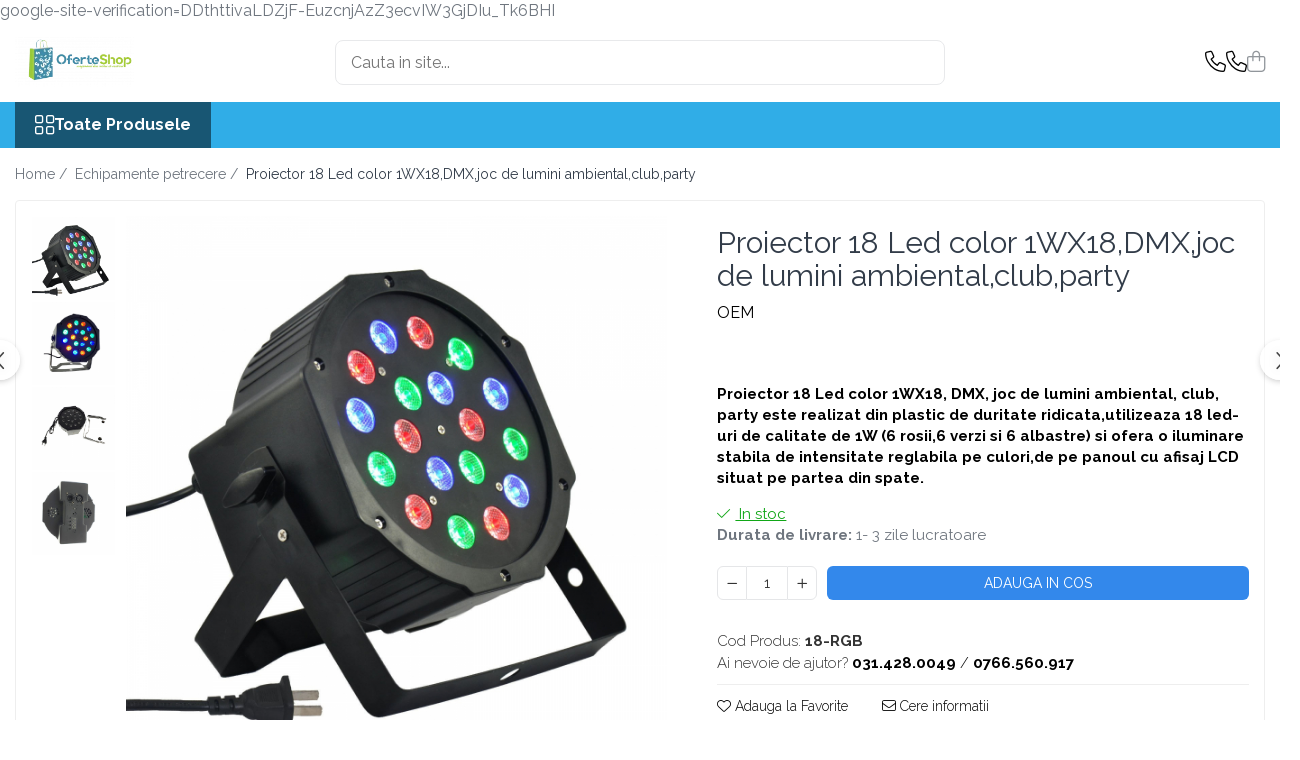

--- FILE ---
content_type: text/html; charset=UTF-8
request_url: https://www.oferteshop.ro/echipamente-petrecere/proiector-par-cu-efect-lumini-led-flat-par-light-rgb-1wx18.html
body_size: 36933
content:
<!DOCTYPE html>

<html lang="ro-ro">

	<head>
		<meta charset="UTF-8">

		<script src="https://gomagcdn.ro/themes/fashion/js/lazysizes.min.js?v=10141333-4.242" async=""></script>

		<script>
			function g_js(callbk){typeof callbk === 'function' ? window.addEventListener("DOMContentLoaded", callbk, false) : false;}
		</script>

					<link rel="icon" sizes="48x48" href="https://gomagcdn.ro/domains/oferteshop.ro/files/favicon/favicon9167.png">
			<link rel="apple-touch-icon" sizes="180x180" href="https://gomagcdn.ro/domains/oferteshop.ro/files/favicon/favicon9167.png">
		
		<style>
			/*body.loading{overflow:hidden;}
			body.loading #wrapper{opacity: 0;visibility: hidden;}
			body #wrapper{opacity: 1;visibility: visible;transition:all .1s ease-out;}*/

			.main-header .main-menu{min-height:43px;}
			.-g-hide{visibility:hidden;opacity:0;}

					</style>
					<link rel="preconnect" href="https://fonts.googleapis.com" >
					<link rel="preconnect" href="https://fonts.gstatic.com" crossorigin>
		
		<link rel="preconnect" href="https://gomagcdn.ro"><link rel="dns-prefetch" href="https://fonts.googleapis.com" /><link rel="dns-prefetch" href="https://fonts.gstatic.com" /><link rel="dns-prefetch" href="https://connect.facebook.net" /><link rel="dns-prefetch" href="https://www.facebook.com" /><link rel="dns-prefetch" href="https://www.googletagmanager.com" /><link rel="dns-prefetch" href="https://analytics.tiktok.com" /><link rel="dns-prefetch" href="https://www.google-analytics.com" /><link rel="dns-prefetch" href="https://embed.tawk.to" />

					<link rel="preload" as="image" href="https://gomagcdn.ro/domains/oferteshop.ro/files/product/large/proiector-par-cu-efect-lumini-led-flat-par-light-rgb-1wx18-974-797451.jpg"   >
					<link rel="preload" as="style" href="https://fonts.googleapis.com/css2?family=Jost:wght@200;300;400;500;600;700&display=swap" fetchpriority="high" onload="this.onload=null;this.rel='stylesheet'" crossorigin>
		
		<link rel="preload" href="https://gomagcdn.ro/themes/fashion/js/plugins.js?v=10141333-4.242" as="script">

		
					<link rel="preload" href="https://www.oferteshop.ro/theme/default.js?v=41746694129" as="script">
				
		<link rel="preload" href="https://gomagcdn.ro/themes/fashion/js/dev.js?v=10141333-4.242" as="script">

					<noscript>
				<link rel="stylesheet" href="https://fonts.googleapis.com/css2?family=Jost:wght@200;300;400;500;600;700&display=swap">
			</noscript>
		
					<link rel="stylesheet" href="https://gomagcdn.ro/themes/fashion/css/main-min-v2.css?v=10141333-4.242-1" data-values='{"blockScripts": "1"}'>
		
					<link rel="stylesheet" href="https://www.oferteshop.ro/theme/default.css?v=41746694129">
		
						<link rel="stylesheet" href="https://gomagcdn.ro/themes/fashion/css/dev-style.css?v=10141333-4.242-1">
		
		
		
		<link rel="alternate" hreflang="x-default" href="https://www.oferteshop.ro/echipamente-petrecere/proiector-par-cu-efect-lumini-led-flat-par-light-rgb-1wx18.html">
									<!-- Google tag (gtag.js) -->
<script async src="https://www.googletagmanager.com/gtag/js?id=G-WJ2LV5Z68B"></script>
<script>
  window.dataLayer = window.dataLayer || [];
  function gtag(){dataLayer.push(arguments);}
  gtag('js', new Date());

  gtag('config', 'G-WJ2LV5Z68B');
</script><script>(function(w,d,s,l,i){w[l]=w[l]||[];w[l].push({'gtm.start':
new Date().getTime(),event:'gtm.js'});var f=d.getElementsByTagName(s)[0],
j=d.createElement(s),dl=l!='dataLayer'?'&l='+l:'';j.async=true;j.src=
'https://www.googletagmanager.com/gtm.js?id='+i+dl;f.parentNode.insertBefore(j,f);
})(window,document,'script','dataLayer','GTM-TDS2L8G');</script>					
		<meta name="expires" content="never">
		<meta name="revisit-after" content="1 days">
					<meta name="author" content="Gomag">
				<title>Proiector 18 Led color 1WX18,DMX,joc de lumini ambiental,club,party</title>


					<meta name="robots" content="index,follow" />
						
		<meta name="description" content="Proiector 18 Led color 1WX18,DMX,joc de lumini ambiental,club,party">
		<meta class="viewport" name="viewport" content="width=device-width, initial-scale=1.0, user-scalable=no">
							<meta property="og:description" content="Proiector 18 Led color 1WX18, DMX, joc de lumini ambiental, club, party este realizat din plastic de duritate ridicata,utilizeaza 18 led-uri de calitate de 1W (6 rosii,6 verzi si 6 albastre) si ofera o iluminare stabila de intensitate reglabila pe culori,de pe panoul cu afisaj LCD situat pe partea din spate."/>
							<meta property="og:image" content="https://gomagcdn.ro/domains/oferteshop.ro/files/product/large/proiector-par-cu-efect-lumini-led-flat-par-light-rgb-1wx18-974-797451.jpg"/>
															<link rel="canonical" href="https://www.oferteshop.ro/echipamente-petrecere/proiector-par-cu-efect-lumini-led-flat-par-light-rgb-1wx18.html" />
			<meta property="og:url" content="https://www.oferteshop.ro/echipamente-petrecere/proiector-par-cu-efect-lumini-led-flat-par-light-rgb-1wx18.html"/>
						
		<meta name="distribution" content="Global">
		<meta name="owner" content="www.oferteshop.ro">
		<meta name="publisher" content="www.oferteshop.ro">
		<meta name="rating" content="General">
		<meta name="copyright" content="Copyright www.oferteshop.ro 2026. All rights reserved">
		<link rel="search" href="https://www.oferteshop.ro/opensearch.ro.xml" type="application/opensearchdescription+xml" title="Cautare"/>

		
							<script src="https://gomagcdn.ro/themes/fashion/js/jquery-2.1.4.min.js"></script>
			<script defer src="https://gomagcdn.ro/themes/fashion/js/jquery.autocomplete.js?v=20181023"></script>
			<script src="https://gomagcdn.ro/themes/fashion/js/gomag.config.js?v=10141333-4.242"></script>
			<script src="https://gomagcdn.ro/themes/fashion/js/gomag.js?v=10141333-4.242"></script>
		
													<script>
$.Gomag.bind('User/Data/AffiliateMarketing/HideTrafiLeak', function(event, data){

    //hide tawk.to widget
	Tawk_API = Tawk_API || {};
	Tawk_API.onBeforeLoad = function(){
		Tawk_API.hideWidget();
	};
});
</script><script>
	var items = [];

	items.push(
		{
			id		:'18-RGB',
			name	:'Proiector 18 Led color 1WX18,DMX,joc de lumini ambiental,club,party',
			brand	:'OEM',
			category:'Echipamente petrecere',
			price	:99.9900,
			google_business_vertical: 'retail'
		}
	);

	gtag('event', 'view_item', {
		items: [items],
		currency: "Lei",
		value: "99.9900",
		send_to: ''
	});
	</script><script>	
	$(document).ready(function(){
		
		$(document).on('click', $GomagConfig.cartSummaryItemRemoveButton, function() {
			var productId = $(this).attr("data-product");
			var productSku = $(this).attr("data-productsku");
			var productPrice = $(this).attr("data-productprice");
			var productQty = $(this).attr("data-qty");
			
			gtag('event', 'remove_from_cart', {
					send_to	: '',
					value	: parseFloat(productQty) * parseFloat(productPrice),
					items:[{
						id		: productSku,
						quantity: productQty,
						price	: productPrice		 
				}]
			})
			
		})
	
		$(document).on('click', $GomagConfig.checkoutItemRemoveButton, function() {
			
			var itemKey = $(this).attr('id').replace('__checkoutItemRemove','');
			var productId = $(this).data("product");
			var productSku = $(this).attr("productsku");
			var productPrice = $(this).attr("productprice");
			var productQty = $('#quantityToAdd_'+itemKey).val();
			
			gtag('event', 'remove_from_cart', {
				send_to	: '',
				value	: parseFloat(productQty) * parseFloat(productPrice),
				items	:[{
					id		: productSku,
					quantity: productQty,
					price	: productPrice
				}]
			})
			
		})
	});		
	
</script>
<script>
	(function(i,s,o,g,r,a,m){i['GoogleAnalyticsObject']=r;i[r]=i[r]||function(){
	(i[r].q=i[r].q||[]).push(arguments)},i[r].l=1*new Date();a=s.createElement(o),
	m=s.getElementsByTagName(o)[0];a.async=1;a.src=g;m.parentNode.insertBefore(a,m)
	})(window,document,'script','//www.google-analytics.com/analytics.js','ga');
	ga('create', 'UA-171742083-1', 'auto');  // Replace with your property ID.

	ga('require', 'ec');
</script>
<script>
	$.Gomag.bind('Product/Add/To/Cart/After/Listing', function gaProductAddToCartL(event, data){
		if(data.product !== undefined){

			var gaProduct = false;

			if(typeof(gaProducts) != 'undefined' && gaProducts[data.product.id] != undefined)
			{
				var gaProduct = gaProducts[data.product.id];
			}
			if(gaProduct == false)
			{
				gaProduct = {};
				gaProduct.id =  data.product.id ;
				gaProduct.name =  data.product.name ;
				gaProduct.category = data.product.category;
				gaProduct.brand = data.product.brand;

				var variant = [];
				if(data.product.versions && data.product.versions != undefined && data.product.versions[data.product.id] != undefined && data.product.versions[data.product.id]['attributes'] != undefined && data.product.versions[data.product.id]['attributes'])
				{

					$.each(data.product.versions[data.product.id]['attributes'], function(i, v){
						variant.push(v.value);
					})
				}


				gaProduct.variant = variant.join(',');
			}

			gaProduct.price = data.product.price;
			gaProduct.quantity = data.product.productQuantity;

			ga('ec:addProduct', gaProduct);
			ga('ec:setAction', 'add');
			ga('send', 'event', 'UX', 'click', 'add to cart');     // Send data using an event.

			window.dataLayer = window.dataLayer || [];
			dataLayer.push({
				'event': 'addToCart',
				'ecommerce': {
					'add': {
					  'products': [gaProduct]
					}
				}
			});

        }
	})
	$.Gomag.bind('Product/Add/To/Cart/After/Details', function gaProductAddToCartD(event, data){

		if(data.product !== undefined){

			var gaProduct = false;
			if(
				typeof(gaProducts) != 'undefined'
				&&
				gaProducts[data.product.id] != undefined
			)
			{
				var gaProduct = gaProducts[data.product.id];
			}
			if(gaProduct == false)
			{

				gaProduct = {};
				gaProduct.id =  data.product.id ;
				gaProduct.name =   data.product.name ;
				gaProduct.category = data.product.category;
				gaProduct.brand = data.product.brand;
				var variant = [];
				if(data.product.versions && data.product.versions != undefined && data.product.versions[data.product.id] != undefined && data.product.versions[data.product.id]['attributes'] != undefined && data.product.versions[data.product.id]['attributes'])
				{

					$.each(data.product.versions[data.product.id]['attributes'], function(i, v){
						variant.push(v.value);
					})
				}


				gaProduct.variant = variant.join(',');
				gaProduct.price = data.product.price;

			}
			gaProduct.quantity = data.product.productQuantity;

			ga('ec:addProduct', gaProduct);
			ga('ec:setAction', 'add');
			ga('send', 'event', 'UX', 'click', 'add to cart');     // Send data using an event.

			window.dataLayer = window.dataLayer || [];
			dataLayer.push({
			  'event': 'addToCart',
			  'ecommerce': {
				'add': {
				  'products': [gaProduct]
				}
			  }
			});
        }

	})
	 $.Gomag.bind('Product/Remove/From/Cart', function gaProductRemovedFromCart(event, data){
		var envData = $.Gomag.getEnvData();
		var products = envData.products;

		if(data.data.product !== undefined && products[data.data.product] !== undefined){


			var dataProduct = products[data.data.product];
			gaProduct = {};
			gaProduct.id =  dataProduct.id ;

			gaProduct.name =   dataProduct.name ;
			gaProduct.category = dataProduct.category;
			gaProduct.brand = dataProduct.brand;
			gaProduct.price = dataProduct.price;

			var variant = [];
			if(dataProduct['version'] != undefined && dataProduct['version'])
			{

				$.each(dataProduct['version'], function(i, v){
					variant.push(v.value);
				})
			}


			gaProduct.variant = variant.join(',');
			gaProduct.quantity = data.data.quantity;
			ga('ec:addProduct', gaProduct);
			ga('ec:setAction', 'remove');
			ga('send', 'event', 'UX', 'click', 'remove from cart');
			window.dataLayer = window.dataLayer || [];
			dataLayer.push({
				  'event': 'removeFromCart',
				  'ecommerce': {
					'remove': {                               // 'remove' actionFieldObject measures.
					  'products': [gaProduct]
					}
				  }
				});
        }

	});

	 $.Gomag.bind('Cart/Quantity/Update', function gaCartQuantityUpdate(event, data){
		var envData = $.Gomag.getEnvData();
		var products = envData.products;
		if(!data.data.finalQuantity || !data.data.initialQuantity)
		{
			return false;
		}
		var dataProduct = products[data.data.product];
		gaProduct = {};
		gaProduct.id =  dataProduct.id ;
		gaProduct.name =   dataProduct.name ;
		gaProduct.category = dataProduct.category;
		gaProduct.brand = dataProduct.brand;
		gaProduct.price = dataProduct.price;
		var variant = [];
		if(dataProduct['version'] != undefined && dataProduct['version'])
		{

			$.each(dataProduct['version'], function(i, v){
				variant.push(v.value);
			})
		}
		gaProduct.variant = variant.join(',');
		var type = 'addToCart';

		if(parseFloat(data.data.initialQuantity) > parseFloat(data.data.finalQuantity))
		{
			var quantity = parseFloat(data.data.initialQuantity) - parseFloat(data.data.finalQuantity);
			gaProduct.quantity = quantity;

			ga('ec:addProduct', gaProduct);
			ga('ec:setAction', 'remove');
			ga('send', 'event', 'UX', 'click', 'remove from cart');
			window.dataLayer = window.dataLayer || [];
			dataLayer.push({
				  'event': 'removeFromCart',
				  'ecommerce': {
					'remove': {                               // 'remove' actionFieldObject measures.
					  'products': [gaProduct]
					}
				  }
				});
		}
		else if(parseFloat(data.data.initialQuantity) < parseFloat(data.data.finalQuantity))
		{
			var quantity = parseFloat(data.data.finalQuantity) - parseFloat(data.data.initialQuantity);
			gaProduct.quantity = quantity;

			ga('ec:addProduct', gaProduct);
			ga('ec:setAction', 'add');
			ga('send', 'event', 'UX', 'click', 'add to cart');     // Send data using an event.

			window.dataLayer = window.dataLayer || [];
			dataLayer.push({
			  'event': 'addToCart',
			  'ecommerce': {
				'add': {
				  'products': [gaProduct]
				}
			  }
			});
		}

	});
$.Gomag.bind('Product/Box/Click', function enhancedAnalytics(queue){
		$.Gomag.asyncClickBlock(queue);
		if(
			typeof(gaProducts) != 'undefined'
			&&
			gaProducts[queue.data.product] != undefined
		)
		{
			var clickProduct = gaProducts[queue.data.product];
		}
		else
		{
			var clickProduct = {};
			var productId = queue.data.product;

			var envData = $.Gomag.getEnvData();
			var products = envData.products;

			if(products[productId] !== undefined){

				var dataProduct = products[productId];

				clickProduct.list = 'homepage';
				clickProduct.position = '0';
				clickProduct.name =  dataProduct.name ;
				clickProduct.id = dataProduct.id;
				clickProduct.price = dataProduct.price;
				clickProduct.brand = dataProduct.brand;
				clickProduct.category = dataProduct.category;
				clickProduct.variant = '';
			}
		}
		window.dataLayer = window.dataLayer || [];

		dataLayer.push({
			'event': 'productClick',
			'ecommerce': {
			  'click': {
				'actionField': {'list': 'Search'},      // Optional list property.
				'products': [clickProduct]
			   }
			 },
			 'eventCallback': function() {
			   return false;
			 }
		  });

		ga('ec:addProduct', clickProduct);
		ga('ec:setAction', 'click', {list: 'Search'});

		  // Send click with an event, then send user to product page.
		  ga('send', 'event', 'UX', 'click', 'Results', {
			useBeacon: true,
			hitCallback: function() {
				$.Gomag.asyncClickComplete(queue);
			},
			hitCallbackFail: function()
			{
				$.Gomag.asyncClickComplete(queue);
			}
		  });
		setTimeout(function(){ $.Gomag.asyncClickComplete(queue);}, 200);
	});
</script>
<script>
!function (w, d, t) {
  w.TiktokAnalyticsObject=t;var ttq=w[t]=w[t]||[];ttq.methods=["page","track","identify","instances","debug","on","off","once","ready","alias","group","enableCookie","disableCookie"],ttq.setAndDefer=function(t,e){t[e]=function(){t.push([e].concat(Array.prototype.slice.call(arguments,0)))}};for(var i=0;i<ttq.methods.length;i++)ttq.setAndDefer(ttq,ttq.methods[i]);ttq.instance=function(t){for(var e=ttq._i[t]||[],n=0;n<ttq.methods.length;n++)ttq.setAndDefer(e,ttq.methods[n]);return e},ttq.load=function(e,n){var i="https://analytics.tiktok.com/i18n/pixel/events.js";ttq._i=ttq._i||{},ttq._i[e]=[],ttq._i[e]._u=i,ttq._t=ttq._t||{},ttq._t[e]=+new Date,ttq._o=ttq._o||{},ttq._o[e]=n||{};var o=document.createElement("script");o.type="text/javascript",o.async=!0,o.src=i+"?sdkid="+e+"&lib="+t;var a=document.getElementsByTagName("script")[0];a.parentNode.insertBefore(o,a)};

  ttq.load('CCKR5ABC77UE3OMO14K0');
  ttq.page();
}(window, document, 'ttq');
</script><script>
function gmsc(name, value)
{
	if(value != undefined && value)
	{
		var expires = new Date();
		expires.setTime(expires.getTime() + parseInt(3600*24*1000*90));
		document.cookie = encodeURIComponent(name) + "=" + encodeURIComponent(value) + '; expires='+ expires.toUTCString() + "; path=/";
	}
}
let gmqs = window.location.search;
let gmup = new URLSearchParams(gmqs);
gmsc('g_sc', gmup.get('shop_campaign'));
gmsc('shop_utm_campaign', gmup.get('utm_campaign'));
gmsc('shop_utm_medium', gmup.get('utm_medium'));
gmsc('shop_utm_source', gmup.get('utm_source'));
</script><!-- Facebook Pixel Code -->
				<script>
				!function(f,b,e,v,n,t,s){if(f.fbq)return;n=f.fbq=function(){n.callMethod?
				n.callMethod.apply(n,arguments):n.queue.push(arguments)};if(!f._fbq)f._fbq=n;
				n.push=n;n.loaded=!0;n.version="2.0";n.queue=[];t=b.createElement(e);t.async=!0;
				t.src=v;s=b.getElementsByTagName(e)[0];s.parentNode.insertBefore(t,s)}(window,
				document,"script","//connect.facebook.net/en_US/fbevents.js");

				fbq("init", "https://www.oferteshop.ro/feed/pixel.xml");
				fbq("track", "PageView");</script>
				<!-- End Facebook Pixel Code -->
				<script>
				$.Gomag.bind('User/Ajax/Data/Loaded', function(event, data){
					if(data != undefined && data.data != undefined)
					{
						var eventData = data.data;
						if(eventData.facebookUserData != undefined)
						{
							$('body').append(eventData.facebookUserData);
						}
					}
				})
				</script>
				<script>
	$.Gomag.bind('Product/Add/To/Cart/After/Listing', function(event, data){
		if(data.product !== undefined){
			gtag('event', 'add_to_cart', {
				send_to	: '',
				value	: parseFloat(data.product.productQuantity) * parseFloat(data.product.price),
				items	:[{
					id		: data.product.sku,
					name	: data.product.name,
					brand	: data.product.brand,
					category: data.product.category,
					quantity: data.product.productQuantity,
					price	: data.product.price
				 
			}]
		   })
        }
	})
	$.Gomag.bind('Product/Add/To/Cart/After/Details', function(event, data){
		
		if(data.product !== undefined){
			gtag('event', 'add_to_cart', {
				send_to: '',
				value: parseFloat(data.product.productQuantity) * parseFloat(data.product.price),
				items: [{
					id: data.product.sku,
					name		: data.product.name,
					brand		: data.product.brand,
					category	: data.product.category,
					quantity	: data.product.productQuantity,
					price		: data.product.price
				}]	
			})
		}
	})
   
</script>google-site-verification=DDthttivaLDZjF-EuzcnjAzZ3ecvIW3GjDIu_Tk6BHI					
		
	</head>

	<body class="" style="">

		<script >
			function _addCss(url, attribute, value, loaded){
				var _s = document.createElement('link');
				_s.rel = 'stylesheet';
				_s.href = url;
				_s.type = 'text/css';
				if(attribute)
				{
					_s.setAttribute(attribute, value)
				}
				if(loaded){
					_s.onload = function(){
						var dom = document.getElementsByTagName('body')[0];
						//dom.classList.remove('loading');
					}
				}
				var _st = document.getElementsByTagName('link')[0];
				_st.parentNode.insertBefore(_s, _st);
			}
			//_addCss('https://fonts.googleapis.com/css2?family=Open+Sans:ital,wght@0,300;0,400;0,600;0,700;1,300;1,400&display=swap');
			_addCss('https://gomagcdn.ro/themes/_fonts/Open-Sans.css');

		</script>
		<script>
				/*setTimeout(
				  function()
				  {
				   document.getElementsByTagName('body')[0].classList.remove('loading');
				  }, 1000);*/
		</script>
									<noscript><iframe src="https://www.googletagmanager.com/ns.html?id=GTM-TDS2L8G"
height="0" width="0" style="display:none;visibility:hidden"></iframe></noscript>					
					<div id="fb-root"></div>
						<script >
			window.fbAsyncInit = function() {
			FB.init({
			appId : '364174987902740',
			autoLogAppEvents : true,
			xfbml : true,
			version : 'v12.0'
			});
			};
			</script>
			<script async defer crossorigin="anonymous" src="https://connect.facebook.net/ro_RO/sdk.js"></script>
					
		<div id="wrapper">
			<!-- BLOCK:5f98267b4b880a73633f89485d708615 start -->
<div id="_cartSummary" class="hide"></div>

<script >
	$(document).ready(function() {

		$(document).on('keypress', '.-g-input-loader', function(){
			$(this).addClass('-g-input-loading');
		})

		$.Gomag.bind('Product/Add/To/Cart/After', function(eventResponse, properties)
		{
									var data = JSON.parse(properties.data);
			$('.q-cart').html(data.quantity);
			if(parseFloat(data.quantity) > 0)
			{
				$('.q-cart').removeClass('hide');
			}
			else
			{
				$('.q-cart').addClass('hide');
			}
			$('.cartPrice').html(data.subtotal + ' ' + data.currency);
			$('.cartProductCount').html(data.quantity);


		})
		$('#_cartSummary').on('updateCart', function(event, cart) {
			var t = $(this);

			$.get('https://www.oferteshop.ro/cart-update', {
				cart: cart
			}, function(data) {

				$('.q-cart').html(data.quantity);
				if(parseFloat(data.quantity) > 0)
				{
					$('.q-cart').removeClass('hide');
				}
				else
				{
					$('.q-cart').addClass('hide');
				}
				$('.cartPrice').html(data.subtotal + ' ' + data.currency);
				$('.cartProductCount').html(data.quantity);
			}, 'json');
			window.ga = window.ga || function() {
				(ga.q = ga.q || []).push(arguments)
			};
			ga('send', 'event', 'Buton', 'Click', 'Adauga_Cos');
		});

		if(window.gtag_report_conversion) {
			$(document).on("click", 'li.phone-m', function() {
				var phoneNo = $('li.phone-m').children( "a").attr('href');
				gtag_report_conversion(phoneNo);
			});

		}

	});
</script>



<header class="main-header container-bg clearfix" data-block="headerBlock">
	<div class="discount-tape container-h full -g-hide" id="_gomagHellobar"></div>

		
	<div class="top-head-bg container-h full">

		<div class="top-head container-h">
			<div class="row">
				<div class="col-md-3 col-sm-3 col-xs-5 logo-h">
					
	<a href="https://www.oferteshop.ro" id="logo" data-pageId="2">
		<img src="https://gomagcdn.ro/domains/oferteshopro/files/company/logo-site-oferteshop5149.png" fetchpriority="high" class="img-responsive" alt="Oferteshop.ro - Magazin Online cu Oferte si Reduceri pentru produse" title="Oferteshop.ro - Magazin Online cu Oferte si Reduceri pentru produse" width="200" height="50" style="width:auto;">
	</a>
				</div>
				<div class="col-md-4 col-sm-4 col-xs-7 main search-form-box">
					
<form name="search-form" class="search-form" action="https://www.oferteshop.ro/produse" id="_searchFormMainHeader">

	<input id="_autocompleteSearchMainHeader" name="c" class="input-placeholder -g-input-loader" type="text" placeholder="Cauta in site..." aria-label="Search"  value="">
	<button id="_doSearch" class="search-button" aria-hidden="true">
		<i class="fa fa-search" aria-hidden="true"></i>
	</button>

				<script >
			$(document).ready(function() {

				$('#_autocompleteSearchMainHeader').autocomplete({
					serviceUrl: 'https://www.oferteshop.ro/autocomplete',
					minChars: 2,
					deferRequestBy: 700,
					appendTo: '#_searchFormMainHeader',
					width: parseInt($('#_doSearch').offset().left) - parseInt($('#_autocompleteSearchMainHeader').offset().left),
					formatResult: function(suggestion, currentValue) {
						return suggestion.value;
					},
					onSelect: function(suggestion) {
						$(this).val(suggestion.data);
					},
					onSearchComplete: function(suggestion) {
						$(this).removeClass('-g-input-loading');
					}
				});
				$(document).on('click', '#_doSearch', function(e){
					e.preventDefault();
					if($('#_autocompleteSearchMainHeader').val() != '')
					{
						$('#_searchFormMainHeader').submit();
					}
				})
			});
		</script>
	

</form>
				</div>
				<div class="col-md-5 col-sm-5 acount-section">
					
<ul>
	<li class="search-m hide">
		<a href="#" class="-g-no-url" aria-label="Cauta in site..." data-pageId="">
			<i class="fa fa-search search-open" aria-hidden="true"></i>
			<i style="display:none" class="fa fa-times search-close" aria-hidden="true"></i>
		</a>
	</li>
	<li class="-g-user-icon -g-user-icon-empty">
			
	</li>
	
				<li class="contact-header">
			<a href="tel:031.428.0049" aria-label="Contacteaza-ne" data-pageId="3">
				<i class="fa fa-phone" aria-hidden="true"></i>
									<span class="count-phone">1</span>
								<span>031.428.0049</span>
			</a>
		</li>
				<li class="contact-header -g-contact-phone2">
			<a href="tel:0766.560.917" aria-label="Contacteaza-ne" data-pageId="3">
				<i class="fa fa-phone" aria-hidden="true"></i>
				<span class="count-phone">2</span>
				<span>0766.560.917</span>
			</a>
		</li>
		<li class="wishlist-header hide">
		<a href="https://www.oferteshop.ro/wishlist" aria-label="Wishlist" data-pageId="28">
			<span class="-g-wishlist-product-count -g-hide"></span>
			<i class="fa fa-heart-o" aria-hidden="true"></i>
			<span class="">Favorite</span>
		</a>
	</li>
	<li class="cart-header-btn cart">
		<a class="cart-drop _showCartHeader" href="https://www.oferteshop.ro/cos-de-cumparaturi" aria-label="Cos de cumparaturi">
			<span class="q-cart hide">0</span>
			<i class="fa fa-shopping-bag" aria-hidden="true"></i>
			<span class="count cartPrice">0,00
				
			</span>
		</a>
					<div class="cart-dd  _cartShow cart-closed"></div>
			</li>

	</ul>

	<script>
		$(document).ready(function() {
			//Cart
							$('.cart').mouseenter(function() {
					$.Gomag.showCartSummary('div._cartShow');
				}).mouseleave(function() {
					$.Gomag.hideCartSummary('div._cartShow');
					$('div._cartShow').removeClass('cart-open');
				});
						$(document).on('click', '.dropdown-toggle', function() {
				window.location = $(this).attr('href');
			})
		})
	</script>

				</div>
			</div>
		</div>
	</div>


<div id="navigation">
	<nav id="main-menu" class="main-menu container-h full clearfix">
		<a href="#" class="menu-trg -g-no-url" title="Produse">
			<span>&nbsp;</span>
		</a>
		
<div class="container-h nav-menu-hh clearfix">

	<!-- BASE MENU -->
	<ul class="
			nav-menu base-menu
			
			
		">

		<li class="all-product-button menu-drop">
			<a class="" href="#mm-2">Toate Produsele <i class="fa fa-angle-down"></i></a>
			<div class="menu-dd">
				

	<ul class="FH">
			
		<li class="ifDrop __GomagMM ">
								<a
						href="https://www.oferteshop.ro/lichidare-de-stoc"
						class="    "
						rel="  "
						
						title="LICHIDARE DE STOC"
						data-Gomag=''
						data-block-name="mainMenuD0"  data-block="mainMenuD" data-pageId= "">
												<span class="list">LICHIDARE DE STOC</span>
					</a>
				
		</li>
		
		<li class="ifDrop __GomagMM ">
								<a
						href="https://www.oferteshop.ro/sanatate-si-frumusete"
						class="    "
						rel="  "
						
						title="Sanatate si frumusete"
						data-Gomag=''
						data-block-name="mainMenuD0"  data-block="mainMenuD" data-pageId= "113">
												<span class="list">Sanatate si frumusete</span>
					</a>
				
		</li>
		
		<li class="ifDrop __GomagMM ">
								<a
						href="#"
						class="     -g-no-url"
						rel="  "
						
						title=""
						data-Gomag=''
						data-block-name="mainMenuD0"  data-block="mainMenuD" data-pageId= "80">
												<span class="list"></span>
					</a>
				
		</li>
		
		<li class="ifDrop __GomagMM ">
								<a
						href="https://www.oferteshop.ro/bucatarie"
						class="    "
						rel="  "
						
						title="Bucatarie"
						data-Gomag=''
						data-block-name="mainMenuD0"  data-block="mainMenuD" data-pageId= "110">
												<span class="list">Bucatarie</span>
					</a>
				
		</li>
		
		<li class="ifDrop __GomagMM ">
								<a
						href="https://www.oferteshop.ro/electrocasnice"
						class="    "
						rel="  "
						
						title="Electrocasnice"
						data-Gomag=''
						data-block-name="mainMenuD0"  data-block="mainMenuD" data-pageId= "65">
												<span class="list">Electrocasnice</span>
					</a>
				
		</li>
		
		<li class="ifDrop __GomagMM ">
								<a
						href="https://www.oferteshop.ro/articole-copii"
						class="    "
						rel="  "
						
						title="Articole copii"
						data-Gomag=''
						data-block-name="mainMenuD0"  data-block="mainMenuD" data-pageId= "46">
												<span class="list">Articole copii</span>
					</a>
				
		</li>
		
		<li class="ifDrop __GomagMM ">
								<a
						href="https://www.oferteshop.ro/auto-moto-si-atv"
						class="    "
						rel="  "
						
						title="Auto, Moto si ATV"
						data-Gomag=''
						data-block-name="mainMenuD0"  data-block="mainMenuD" data-pageId= "133">
												<span class="list">Auto, Moto si ATV</span>
					</a>
				
		</li>
		
		<li class="ifDrop __GomagMM ">
								<a
						href="https://www.oferteshop.ro/laptop-telefoane-si-tablete"
						class="    "
						rel="  "
						
						title="Laptop, telefoane si tablete"
						data-Gomag=''
						data-block-name="mainMenuD0"  data-block="mainMenuD" data-pageId= "109">
												<span class="list">Laptop, telefoane si tablete</span>
					</a>
				
		</li>
		
		<li class="ifDrop __GomagMM ">
								<a
						href="https://www.oferteshop.ro/electronice"
						class="    "
						rel="  "
						
						title="Electronice"
						data-Gomag=''
						data-block-name="mainMenuD0"  data-block="mainMenuD" data-pageId= "108">
												<span class="list">Electronice</span>
					</a>
				
		</li>
		
		<li class="ifDrop __GomagMM ">
								<a
						href="https://www.oferteshop.ro/casa-si-gradina"
						class="    "
						rel="  "
						
						title="Casa si gradina"
						data-Gomag=''
						data-block-name="mainMenuD0"  data-block="mainMenuD" data-pageId= "93">
												<span class="list">Casa si gradina</span>
					</a>
				
		</li>
		
		<li class="ifDrop __GomagMM ">
								<a
						href="https://www.oferteshop.ro/supraveghere-video-si-securitate"
						class="    "
						rel="  "
						
						title="Supraveghere video si securitate"
						data-Gomag=''
						data-block-name="mainMenuD0"  data-block="mainMenuD" data-pageId= "114">
												<span class="list">Supraveghere video si securitate</span>
					</a>
				
		</li>
		
		<li class="ifDrop __GomagMM ">
								<a
						href="https://www.oferteshop.ro/sport-activitati-in-aer-liber"
						class="    "
						rel="  "
						
						title="Sport & Activitati in aer liber"
						data-Gomag=''
						data-block-name="mainMenuD0"  data-block="mainMenuD" data-pageId= "118">
												<span class="list">Sport &amp; Activitati in aer liber</span>
					</a>
				
		</li>
				</ul>
			</div>
		</li>

		


	</ul> <!-- end of BASE MENU -->

</div>
		<ul class="mobile-icon fr">

							<li class="phone-m">
					<a href="tel:031.428.0049" title="Contacteaza-ne">
													<span class="count-phone">1</span>
												<i class="fa fa-phone" aria-hidden="true"></i>
					</a>
				</li>
										<li class="phone-m -g-contact-phone2">
					<a href="tel:0766.560.917" title="Contacteaza-ne">
						<span class="count-phone">2</span>
						<i class="fa fa-phone" aria-hidden="true"></i>
					</a>
				</li>
						<li class="user-m -g-user-icon -g-user-icon-empty">
			</li>
			<li class="wishlist-header-m hide">
				<a href="https://www.oferteshop.ro/wishlist">
					<span class="-g-wishlist-product-count"></span>
					<i class="fa fa-heart-o" aria-hidden="true"></i>

				</a>
			</li>
			<li class="cart-m">
				<a href="https://www.oferteshop.ro/cos-de-cumparaturi">
					<span class="q-cart hide">0</span>
					<i class="fa fa-shopping-bag" aria-hidden="true"></i>
				</a>
			</li>
			<li class="search-m">
				<a href="#" class="-g-no-url" aria-label="Cauta in site...">
					<i class="fa fa-search search-open" aria-hidden="true"></i>
					<i style="display:none" class="fa fa-times search-close" aria-hidden="true"></i>
				</a>
			</li>
					</ul>
	</nav>
	<!-- end main-nav -->

	<div style="display:none" class="search-form-box search-toggle">
		<form name="search-form" class="search-form" action="https://www.oferteshop.ro/produse" id="_searchFormMobileToggle">
			<input id="_autocompleteSearchMobileToggle" name="c" class="input-placeholder -g-input-loader" type="text" autofocus="autofocus" value="" placeholder="Cauta in site..." aria-label="Search">
			<button id="_doSearchMobile" class="search-button" aria-hidden="true">
				<i class="fa fa-search" aria-hidden="true"></i>
			</button>

										<script >
					$(document).ready(function() {
						$('#_autocompleteSearchMobileToggle').autocomplete({
							serviceUrl: 'https://www.oferteshop.ro/autocomplete',
							minChars: 2,
							deferRequestBy: 700,
							appendTo: '#_searchFormMobileToggle',
							width: parseInt($('#_doSearchMobile').offset().left) - parseInt($('#_autocompleteSearchMobileToggle').offset().left),
							formatResult: function(suggestion, currentValue) {
								return suggestion.value;
							},
							onSelect: function(suggestion) {
								$(this).val(suggestion.data);
							},
							onSearchComplete: function(suggestion) {
								$(this).removeClass('-g-input-loading');
							}
						});

						$(document).on('click', '#_doSearchMobile', function(e){
							e.preventDefault();
							if($('#_autocompleteSearchMobileToggle').val() != '')
							{
								$('#_searchFormMobileToggle').submit();
							}
						})
					});
				</script>
			
		</form>
	</div>
</div>

</header>
<!-- end main-header --><!-- BLOCK:5f98267b4b880a73633f89485d708615 end -->
			
<script >
	$.Gomag.bind('Product/Add/To/Cart/Validate', function(response, isValid)
	{
		$($GomagConfig.versionAttributesName).removeClass('versionAttributeError');

		if($($GomagConfig.versionAttributesSelectSelector).length && !$($GomagConfig.versionAttributesSelectSelector).val())
		{

			if ($($GomagConfig.versionAttributesHolder).position().top < jQuery(window).scrollTop()){
				//scroll up
				 $([document.documentElement, document.body]).animate({
					scrollTop: $($GomagConfig.versionAttributesHolder).offset().top - 55
				}, 1000, function() {
					$($GomagConfig.versionAttributesName).addClass('versionAttributeError');
				});
			}
			else if ($($GomagConfig.versionAttributesHolder).position().top + $($GomagConfig.versionAttributesHolder).height() >
				$(window).scrollTop() + (
					window.innerHeight || document.documentElement.clientHeight
				)) {
				//scroll down
				$('html,body').animate({
					scrollTop: $($GomagConfig.versionAttributesHolder).position().top - (window.innerHeight || document.documentElement.clientHeight) + $($GomagConfig.versionAttributesHolder).height() -55 }, 1000, function() {
					$($GomagConfig.versionAttributesName).addClass('versionAttributeError');
				}
				);
			}
			else{
				$($GomagConfig.versionAttributesName).addClass('versionAttributeError');
			}

			isValid.noError = false;
		}
		if($($GomagConfig.versionAttributesSelector).length && !$('.'+$GomagConfig.versionAttributesActiveSelectorClass).length)
		{

			if ($($GomagConfig.versionAttributesHolder).position().top < jQuery(window).scrollTop()){
				//scroll up
				 $([document.documentElement, document.body]).animate({
					scrollTop: $($GomagConfig.versionAttributesHolder).offset().top - 55
				}, 1000, function() {
					$($GomagConfig.versionAttributesName).addClass('versionAttributeError');
				});
			}
			else if ($($GomagConfig.versionAttributesHolder).position().top + $($GomagConfig.versionAttributesHolder).height() >
				$(window).scrollTop() + (
					window.innerHeight || document.documentElement.clientHeight
				)) {
				//scroll down
				$('html,body').animate({
					scrollTop: $($GomagConfig.versionAttributesHolder).position().top - (window.innerHeight || document.documentElement.clientHeight) + $($GomagConfig.versionAttributesHolder).height() -55 }, 1000, function() {
					$($GomagConfig.versionAttributesName).addClass('versionAttributeError');
				}
				);
			}
			else{
				$($GomagConfig.versionAttributesName).addClass('versionAttributeError');
			}

			isValid.noError = false;
		}
	});
	$.Gomag.bind('Page/Load', function removeSelectedVersionAttributes(response, settings) {
		/* remove selection for versions */
		if((settings.doNotSelectVersion != undefined && settings.doNotSelectVersion === true) && $($GomagConfig.versionAttributesSelector).length && !settings.reloadPageOnVersionClick) {
			$($GomagConfig.versionAttributesSelector).removeClass($GomagConfig.versionAttributesActiveSelectorClass);
		}

		if((settings.doNotSelectVersion != undefined && settings.doNotSelectVersion === true) && $($GomagConfig.versionAttributesSelectSelector).length) {
			var selected = settings.reloadPageOnVersionClick != undefined && settings.reloadPageOnVersionClick ? '' : 'selected="selected"';

			$($GomagConfig.versionAttributesSelectSelector).prepend('<option value="" ' + selected + '>Selectati</option>');
		}
	});
	$(document).ready(function() {
		function is_touch_device2() {
			return (('ontouchstart' in window) || (navigator.MaxTouchPoints > 0) || (navigator.msMaxTouchPoints > 0));
		};

		
		$.Gomag.bind('Product/Details/After/Ajax/Load', function(e, payload)
		{
			let reinit = payload.reinit;
			let response = payload.response;

			if(reinit){
				$('.thumb-h:not(.horizontal):not(.vertical)').insertBefore('.vertical-slide-img');

				var hasThumb = $('.thumb-sld').length > 0;

				$('.prod-lg-sld:not(.disabled)').slick({
					slidesToShow: 1,
					slidesToScroll: 1,
					//arrows: false,
					fade: true,
					//cssEase: 'linear',
					dots: true,
					infinite: false,
					draggable: false,
					dots: true,
					//adaptiveHeight: true,
					asNavFor: hasThumb ? '.thumb-sld' : null
				/*}).on('afterChange', function(event, slick, currentSlide, nextSlide){
					if($( window ).width() > 800 ){

						$('.zoomContainer').remove();
						$('#img_0').removeData('elevateZoom');
						var source = $('#img_'+currentSlide).attr('data-src');
						var fullImage = $('#img_'+currentSlide).attr('data-full-image');
						$('.swaped-image').attr({
							//src:source,
							"data-zoom-image":fullImage
						});
						$('.zoomWindowContainer div').stop().css("background-image","url("+ fullImage +")");
						$("#img_"+currentSlide).elevateZoom({responsive: true});
					}*/
				});

				if($( window ).width() < 767 ){
					$('.prod-lg-sld.disabled').slick({
						slidesToShow: 1,
						slidesToScroll: 1,
						fade: true,
						dots: true,
						infinite: false,
						draggable: false,
						dots: true,
					});
				}

				$('.prod-lg-sld.slick-slider').slick('resize');

				//PRODUCT THUMB SLD
				if ($('.thumb-h.horizontal').length){
					$('.thumb-sld').slick({
						vertical: false,
						slidesToShow: 6,
						slidesToScroll: 1,
						asNavFor: '.prod-lg-sld',
						dots: false,
						infinite: false,
						//centerMode: true,
						focusOnSelect: true
					});
				} else if ($('.thumb-h').length) {
					$('.thumb-sld').slick({
						vertical: true,
						slidesToShow: 4,
						slidesToScroll: 1,
						asNavFor: '.prod-lg-sld',
						dots: false,
						infinite: false,
						draggable: false,
						swipe: false,
						//adaptiveHeight: true,
						//centerMode: true,
						focusOnSelect: true
					});
				}

				if($.Gomag.isMobile()){
					$($GomagConfig.bannerDesktop).remove()
					$($GomagConfig.bannerMobile).removeClass('hideSlide');
				} else {
					$($GomagConfig.bannerMobile).remove()
					$($GomagConfig.bannerDesktop).removeClass('hideSlide');
				}
			}

			$.Gomag.trigger('Product/Details/After/Ajax/Load/Complete', {'response':response});
		});

		$.Gomag.bind('Product/Details/After/Ajax/Response', function(e, payload)
		{
			let response = payload.response;
			let data = payload.data;
			let reinitSlider = false;

			if (response.title) {
				let $content = $('<div>').html(response.title);
				let title = $($GomagConfig.detailsProductTopHolder).find($GomagConfig.detailsProductTitleHolder).find('.title > span');
				let newTitle = $content.find('.title > span');
				if(title.text().trim().replace(/\s+/g, ' ') != newTitle.text().trim().replace(/\s+/g, ' ')){
					$.Gomag.fadeReplace(title,newTitle);
				}

				let brand = $($GomagConfig.detailsProductTopHolder).find($GomagConfig.detailsProductTitleHolder).find('.brand-detail');
				let newBrand = $content.find('.brand-detail');
				if(brand.text().trim().replace(/\s+/g, ' ') != newBrand.text().trim().replace(/\s+/g, ' ')){
					$.Gomag.fadeReplace(brand,newBrand);
				}

				let review = $($GomagConfig.detailsProductTopHolder).find($GomagConfig.detailsProductTitleHolder).find('.__reviewTitle');
				let newReview = $content.find('.__reviewTitle');
				if(review.text().trim().replace(/\s+/g, ' ') != newReview.text().trim().replace(/\s+/g, ' ')){
					$.Gomag.fadeReplace(review,newReview);
				}
			}

			if (response.images) {
				let $content = $('<div>').html(response.images);
				var imagesHolder = $($GomagConfig.detailsProductTopHolder).find($GomagConfig.detailsProductImagesHolder);
				var images = [];
				imagesHolder.find('img').each(function() {
					var dataSrc = $(this).attr('data-src');
					if (dataSrc) {
						images.push(dataSrc);
					}
				});

				var newImages = [];
				$content.find('img').each(function() {
					var dataSrc = $(this).attr('data-src');
					if (dataSrc) {
						newImages.push(dataSrc);
					}
				});

				if(!$content.find('.thumb-h.horizontal').length && imagesHolder.find('.thumb-h.horizontal').length){
					$content.find('.thumb-h').addClass('horizontal');
				}
				
				const newTop  = $content.find('.product-icon-box:not(.bottom)').first();
				const oldTop  = imagesHolder.find('.product-icon-box:not(.bottom)').first();

				if (newTop.length && oldTop.length && (newTop.prop('outerHTML') !== oldTop.prop('outerHTML'))) {
					oldTop.replaceWith(newTop.clone());
				}
				
				const newBottom = $content.find('.product-icon-box.bottom').first();
				const oldBottom = imagesHolder.find('.product-icon-box.bottom').first();

				if (newBottom.length && oldBottom.length && (newBottom.prop('outerHTML') !== oldBottom.prop('outerHTML'))) {
					oldBottom.replaceWith(newBottom.clone());
				}

				if (images.length !== newImages.length || images.some((val, i) => val !== newImages[i])) {
					$.Gomag.fadeReplace($($GomagConfig.detailsProductTopHolder).find($GomagConfig.detailsProductImagesHolder), $content.html());
					reinitSlider = true;
				}
			}

			if (response.details) {
				let $content = $('<div>').html(response.details);
				$content.find('.stock-limit').hide();
				function replaceDetails(content){
					$($GomagConfig.detailsProductTopHolder).find($GomagConfig.detailsProductDetailsHolder).html(content);
				}

				if($content.find('.__shippingPriceTemplate').length && $($GomagConfig.detailsProductTopHolder).find('.__shippingPriceTemplate').length){
					$content.find('.__shippingPriceTemplate').replaceWith($($GomagConfig.detailsProductTopHolder).find('.__shippingPriceTemplate'));
					$($GomagConfig.detailsProductTopHolder).find('.__shippingPriceTemplate').slideDown(100);
				} else if (!$content.find('.__shippingPriceTemplate').length && $($GomagConfig.detailsProductTopHolder).find('.__shippingPriceTemplate').length){
					$($GomagConfig.detailsProductTopHolder).find('.__shippingPriceTemplate').slideUp(100);
				}

				if($content.find('.btn-flstockAlertBTN').length && !$($GomagConfig.detailsProductTopHolder).find('.btn-flstockAlertBTN').length || !$content.find('.btn-flstockAlertBTN').length && $($GomagConfig.detailsProductTopHolder).find('.btn-flstockAlertBTN').length){
					$.Gomag.fadeReplace($($GomagConfig.detailsProductTopHolder).find('.add-section'), $content.find('.add-section').clone().html());
					setTimeout(function(){
						replaceDetails($content.html());
					}, 500)
				} else if ($content.find('.-g-empty-add-section').length && $($GomagConfig.detailsProductTopHolder).find('.add-section').length) {
					$($GomagConfig.detailsProductTopHolder).find('.add-section').slideUp(100, function() {
						replaceDetails($content.html());
					});
				} else if($($GomagConfig.detailsProductTopHolder).find('.-g-empty-add-section').length && $content.find('.add-section').length){
					$($GomagConfig.detailsProductTopHolder).find('.-g-empty-add-section').replaceWith($content.find('.add-section').clone().hide());
					$($GomagConfig.detailsProductTopHolder).find('.add-section').slideDown(100, function() {
						replaceDetails($content.html());
					});
				} else {
					replaceDetails($content.html());
				}

			}

			$.Gomag.trigger('Product/Details/After/Ajax/Load', {'properties':data, 'response':response, 'reinit':reinitSlider});
		});

	});
</script>


<div class="container-h container-bg product-page-holder ">

	
<div class="breadcrumbs-default breadcrumbs-default-product clearfix -g-breadcrumbs-container">
  <ol>
    <li>
      <a href="https://www.oferteshop.ro/">Home&nbsp;/&nbsp;</a>
    </li>
        		<li>
		  <a href="https://www.oferteshop.ro/echipamente-petrecere">Echipamente petrecere&nbsp;/&nbsp;</a>
		</li>
		        <li class="active">Proiector 18 Led color 1WX18,DMX,joc de lumini ambiental,club,party</li>
  </ol>
</div>
<!-- breadcrumbs-default -->

	

	<div id="-g-product-page-before"></div>

	<div id="product-page">

		
<div class="container-h product-top -g-product-974" data-product-id="974">

	<div class="row -g-product-row-box">
		<div class="detail-title col-sm-6 pull-right -g-product-title">
			
<div class="go-back-icon">
	<a href="https://www.oferteshop.ro/echipamente-petrecere">
		<i class="fa fa-arrow-left" aria-hidden="true"></i>
	</a>
</div>

<h1 class="title">
		<span>

		Proiector 18 Led color 1WX18,DMX,joc de lumini ambiental,club,party
		
	</span>
</h1>

			<a class="brand-detail" href="https://www.oferteshop.ro/produse/oem" title="OEM" data-block="productDetailsBrandName">
			OEM
		</a>
	
<div class="__reviewTitle">
	
					
</div>		</div>
		<div class="detail-slider-holder col-sm-6 -g-product-images">
			

<div class="vertical-slider-box">
    <div class="vertical-slider-pager-h">

					
<div class="thumb-h vertical">
    <ul class="thumb-sld">
        
        
                    <li class="thumb-item">
            <a href="#" class="-g-no-url">
                <img 
                    class="image-swap-trigger __retargetingImageThumbSelector" 
                    src="https://gomagcdn.ro/domains/oferteshop.ro/files/product/medium/proiector-par-cu-efect-lumini-led-flat-par-light-rgb-1wx18-974-797451.jpg"
                    data-src="https://gomagcdn.ro/domains/oferteshop.ro/files/product/medium/proiector-par-cu-efect-lumini-led-flat-par-light-rgb-1wx18-974-797451.jpg"
                    
                    loading="lazy"
                    alt="Proiector 18 Led color 1WX18,DMX,joc de lumini ambiental,club,party [0]" 
                    title="Proiector 18 Led color 1WX18,DMX,joc de lumini ambiental,club,party [0]" 
                    width="83"
                >
            </a>
            </li>
                    <li class="thumb-item">
            <a href="#" class="-g-no-url">
                <img 
                    class="image-swap-trigger __retargetingImageThumbSelector" 
                    src="https://gomagcdn.ro/domains/oferteshop.ro/files/product/medium/proiector-18-led-color-1wx18-dmx-joc-de-lumini-ambiental-club-party-046115.jpeg"
                    data-src="https://gomagcdn.ro/domains/oferteshop.ro/files/product/medium/proiector-18-led-color-1wx18-dmx-joc-de-lumini-ambiental-club-party-046115.jpeg"
                    
                    loading="lazy"
                    alt="Proiector 18 Led color 1WX18,DMX,joc de lumini ambiental,club,party [1]" 
                    title="Proiector 18 Led color 1WX18,DMX,joc de lumini ambiental,club,party [1]" 
                    width="83"
                >
            </a>
            </li>
                    <li class="thumb-item">
            <a href="#" class="-g-no-url">
                <img 
                    class="image-swap-trigger __retargetingImageThumbSelector" 
                    src="https://gomagcdn.ro/domains/oferteshop.ro/files/product/medium/proiector-18-led-color-1wx18-dmx-joc-de-lumini-ambiental-club-party-875694.jpeg"
                    data-src="https://gomagcdn.ro/domains/oferteshop.ro/files/product/medium/proiector-18-led-color-1wx18-dmx-joc-de-lumini-ambiental-club-party-875694.jpeg"
                    
                    loading="lazy"
                    alt="Proiector 18 Led color 1WX18,DMX,joc de lumini ambiental,club,party [2]" 
                    title="Proiector 18 Led color 1WX18,DMX,joc de lumini ambiental,club,party [2]" 
                    width="83"
                >
            </a>
            </li>
                    <li class="thumb-item">
            <a href="#" class="-g-no-url">
                <img 
                    class="image-swap-trigger __retargetingImageThumbSelector" 
                    src="https://gomagcdn.ro/domains/oferteshop.ro/files/product/medium/proiector-18-led-color-1wx18-dmx-joc-de-lumini-ambiental-club-party-906866.jpeg"
                    data-src="https://gomagcdn.ro/domains/oferteshop.ro/files/product/medium/proiector-18-led-color-1wx18-dmx-joc-de-lumini-ambiental-club-party-906866.jpeg"
                    
                    loading="lazy"
                    alt="Proiector 18 Led color 1WX18,DMX,joc de lumini ambiental,club,party [3]" 
                    title="Proiector 18 Led color 1WX18,DMX,joc de lumini ambiental,club,party [3]" 
                    width="83"
                >
            </a>
            </li>
        
            </ul>
</div>		
		<div class="vertical-slide-img">
			<ul class="prod-lg-sld ">
																													
				
									<li>
						<a href="https://gomagcdn.ro/domains/oferteshop.ro/files/product/original/proiector-par-cu-efect-lumini-led-flat-par-light-rgb-1wx18-974-797451.jpg" data-fancybox="prod-gallery" data-base-class="detail-layout" data-caption="Proiector 18 Led color 1WX18,DMX,joc de lumini ambiental,club,party" class="__retargetingImageThumbSelector"  title="Proiector 18 Led color 1WX18,DMX,joc de lumini ambiental,club,party">
															<img
									id="img_0"
									data-id="974"
									class="img-responsive"
									src="https://gomagcdn.ro/domains/oferteshop.ro/files/product/large/proiector-par-cu-efect-lumini-led-flat-par-light-rgb-1wx18-974-797451.jpg"
																			fetchpriority="high"
																		data-src="https://gomagcdn.ro/domains/oferteshop.ro/files/product/large/proiector-par-cu-efect-lumini-led-flat-par-light-rgb-1wx18-974-797451.jpg"
									alt="Proiector 18 Led color 1WX18,DMX,joc de lumini ambiental,club,party [1]"
									title="Proiector 18 Led color 1WX18,DMX,joc de lumini ambiental,club,party [1]"
									width="700" height="700"
								>
							
																				</a>
					</li>
									<li>
						<a href="https://gomagcdn.ro/domains/oferteshop.ro/files/product/original/proiector-18-led-color-1wx18-dmx-joc-de-lumini-ambiental-club-party-046115.jpeg" data-fancybox="prod-gallery" data-base-class="detail-layout" data-caption="Proiector 18 Led color 1WX18,DMX,joc de lumini ambiental,club,party" class="__retargetingImageThumbSelector"  title="Proiector 18 Led color 1WX18,DMX,joc de lumini ambiental,club,party">
															<img
									id="img_1"
									data-id="974"
									class="img-responsive"
									src="https://gomagcdn.ro/domains/oferteshop.ro/files/product/large/proiector-18-led-color-1wx18-dmx-joc-de-lumini-ambiental-club-party-046115.jpeg"
																			loading="lazy" 
																		data-src="https://gomagcdn.ro/domains/oferteshop.ro/files/product/large/proiector-18-led-color-1wx18-dmx-joc-de-lumini-ambiental-club-party-046115.jpeg"
									alt="Proiector 18 Led color 1WX18,DMX,joc de lumini ambiental,club,party [2]"
									title="Proiector 18 Led color 1WX18,DMX,joc de lumini ambiental,club,party [2]"
									width="700" height="700"
								>
							
																				</a>
					</li>
									<li>
						<a href="https://gomagcdn.ro/domains/oferteshop.ro/files/product/original/proiector-18-led-color-1wx18-dmx-joc-de-lumini-ambiental-club-party-875694.jpeg" data-fancybox="prod-gallery" data-base-class="detail-layout" data-caption="Proiector 18 Led color 1WX18,DMX,joc de lumini ambiental,club,party" class="__retargetingImageThumbSelector"  title="Proiector 18 Led color 1WX18,DMX,joc de lumini ambiental,club,party">
															<img
									id="img_2"
									data-id="974"
									class="img-responsive"
									src="https://gomagcdn.ro/domains/oferteshop.ro/files/product/large/proiector-18-led-color-1wx18-dmx-joc-de-lumini-ambiental-club-party-875694.jpeg"
																			loading="lazy" 
																		data-src="https://gomagcdn.ro/domains/oferteshop.ro/files/product/large/proiector-18-led-color-1wx18-dmx-joc-de-lumini-ambiental-club-party-875694.jpeg"
									alt="Proiector 18 Led color 1WX18,DMX,joc de lumini ambiental,club,party [3]"
									title="Proiector 18 Led color 1WX18,DMX,joc de lumini ambiental,club,party [3]"
									width="700" height="700"
								>
							
																				</a>
					</li>
									<li>
						<a href="https://gomagcdn.ro/domains/oferteshop.ro/files/product/original/proiector-18-led-color-1wx18-dmx-joc-de-lumini-ambiental-club-party-906866.jpeg" data-fancybox="prod-gallery" data-base-class="detail-layout" data-caption="Proiector 18 Led color 1WX18,DMX,joc de lumini ambiental,club,party" class="__retargetingImageThumbSelector"  title="Proiector 18 Led color 1WX18,DMX,joc de lumini ambiental,club,party">
															<img
									id="img_3"
									data-id="974"
									class="img-responsive"
									src="https://gomagcdn.ro/domains/oferteshop.ro/files/product/large/proiector-18-led-color-1wx18-dmx-joc-de-lumini-ambiental-club-party-906866.jpeg"
																			loading="lazy" 
																		data-src="https://gomagcdn.ro/domains/oferteshop.ro/files/product/large/proiector-18-led-color-1wx18-dmx-joc-de-lumini-ambiental-club-party-906866.jpeg"
									alt="Proiector 18 Led color 1WX18,DMX,joc de lumini ambiental,club,party [4]"
									title="Proiector 18 Led color 1WX18,DMX,joc de lumini ambiental,club,party [4]"
									width="700" height="700"
								>
							
																				</a>
					</li>
											</ul>

			<div class="product-icon-box product-icon-box-974">
													
							</div>
			<div class="product-icon-box bottom product-icon-bottom-box-974">

							</div>
		</div>

		    </div>
</div>

<div class="clear"></div>
<div class="detail-share" style="text-align: center;">

            </div>
		</div>
		<div class="col-sm-6 detail-prod-attr pull-right -g-product-details">
			
<script >
  $(window).load(function() {
    setTimeout(function() {
      if ($($GomagConfig.detailsProductPriceBox + '974').hasClass('-g-hide')) {
        $($GomagConfig.detailsProductPriceBox + '974').removeClass('-g-hide');
      }
		if ($($GomagConfig.detailsDiscountIcon + '974').hasClass('hide')) {
			$($GomagConfig.detailsDiscountIcon + '974').removeClass('hide');
		}
	}, 3000);
  });
</script>


<script >
	$(document).ready(function(){
		$.Gomag.bind('Product/Disable/AddToCart', function addToCartDisababled(){
			$('.add2cart').addClass($GomagConfig.addToCartDisababled);
		})

		$('.-g-base-price-info').hover(function(){
			$('.-g-base-price-info-text').addClass('visible');
		}, function(){
			$('.-g-base-price-info-text').removeClass('visible');
		})

		$('.-g-prp-price-info').hover(function(){
			$('.-g-prp-price-info-text').addClass('visible');
		}, function(){
			$('.-g-prp-price-info-text').removeClass('visible');
		})
	})
</script>


<style>
	.detail-price .-g-prp-display{display: block;font-size:.85em!important;text-decoration:none;margin-bottom:3px;}
    .-g-prp-display .bPrice{display:inline-block;vertical-align:middle;}
    .-g-prp-display .icon-info{display:block;}
    .-g-base-price-info, .-g-prp-price-info{display:inline-block;vertical-align:middle;position: relative;margin-top: -3px;margin-left: 3px;}
    .-g-prp-price-info{margin-top: 0;margin-left: 0;}
    .detail-price s:not(.-g-prp-display) .-g-base-price-info{display:none;}
	.-g-base-price-info-text, .-g-prp-price-info-text{
		position: absolute;
		top: 25px;
		left: -100px;
		width: 200px;
		padding: 10px;
		font-family: "Open Sans",sans-serif;
		font-size:12px;
		color: #000;
		line-height:1.1;
		text-align: center;
		border-radius: 2px;
		background: #5d5d5d;
		opacity: 0;
		visibility: hidden;
		background: #fff;
		box-shadow: 0 2px 18px 0 rgb(0 0 0 / 15%);
		transition: all 0.3s cubic-bezier(0.9,0,0.2,0.99);
		z-index: 9;
	}
	.-g-base-price-info-text.visible, .-g-prp-price-info-text.visible{visibility: visible; opacity: 1;}
</style>
<span class="detail-price text-main -g-product-price-box-974 -g-hide " data-block="DetailsPrice" data-product-id="974">

			<input type="hidden" id="productBasePrice" value="99.9900"/>
		<input type="hidden" id="productFinalPrice" value="99.9900"/>
		<input type="hidden" id="productCurrency" value="Lei"/>
		<input type="hidden" id="productVat" value=""/>
		
		<s>
			
			
			<span class="-g-base-price-info">
				<svg class="icon-info" fill="#00000095" xmlns="http://www.w3.org/2000/svg" viewBox="0 0 48 48" width="18" height="18"><path d="M 24 4 C 12.972066 4 4 12.972074 4 24 C 4 35.027926 12.972066 44 24 44 C 35.027934 44 44 35.027926 44 24 C 44 12.972074 35.027934 4 24 4 z M 24 7 C 33.406615 7 41 14.593391 41 24 C 41 33.406609 33.406615 41 24 41 C 14.593385 41 7 33.406609 7 24 C 7 14.593391 14.593385 7 24 7 z M 24 14 A 2 2 0 0 0 24 18 A 2 2 0 0 0 24 14 z M 23.976562 20.978516 A 1.50015 1.50015 0 0 0 22.5 22.5 L 22.5 33.5 A 1.50015 1.50015 0 1 0 25.5 33.5 L 25.5 22.5 A 1.50015 1.50015 0 0 0 23.976562 20.978516 z"/></svg>
				<span class="-g-base-price-info-text -g-base-price-info-text-974"></span>
			</span>
			

		</s>

		
		

		<span class="fPrice -g-product-final-price-974">
			99,99
			Lei
		</span>



		
		<span class="-g-product-details-um -g-product-um-974 hide"></span>

		
		
		
		<span id="_countDown_974" class="_countDownTimer -g-product-count-down-974"></span>

							</span>


<div class="detail-product-atributes" data-product-id = "974">
				<div class="short-description">
			<div>
				<strong><span style="color:#000000;">Proiector 18 Led color 1WX18, DMX, joc de lumini ambiental, club, party este&nbsp;realizat din plastic de duritate ridicata,utilizeaza 18 led-uri de calitate de 1W (6 rosii,6 verzi si 6 albastre) si ofera o iluminare stabila de intensitate reglabila pe culori,de pe panoul cu afisaj LCD situat pe partea din spate.</span></strong>
			</div>
			
					</div>
	
	</div>

<div class="detail-product-atributes" data-product-id = "974">
	<div class="prod-attr-h -g-version-attribute-holder">
		
	</div>

	
										<span class="stock-status available -g-product-stock-status-974" data-initialstock="5" >
					<i class="fa fa-check-circle-o" aria-hidden="true"></i>
										In stoc
				</span>
										<p class="__shippingDeliveryTime  ">
				<b>Durata de livrare:</b>
				1- 3 zile lucratoare
			</p>
			</div>




  						<div class="clear"></div>
<div class="__shippingPriceTemplate"></div>
<script >
	$(document).ready(function() {
		$(document).on('click', '#getShippingInfo', function() {
			$.Gomag.openDefaultPopup(undefined, {
				src: 'https://www.oferteshop.ro/info-transport?type=popup',
				iframe : {css : {width : '400px'}}
			});
		});
		
		$('body').on('shippingLocationChanged', function(e, productId){
			
			$.Gomag.ajax('https://www.oferteshop.ro/ajaxGetShippingPrice', {product: productId }, 'GET', function(data){
				if(data != undefined) {
					$('.__shippingPriceTemplate').hide().html(data.shippingPriceTemplate);
					$('.__shippingPriceTemplate').slideDown(100);
				} else {
					$('.__shippingPriceTemplate').slideUp(100);
				}
			}, 'responseJSON');
		})
	});
</script>

		
		
		<div class="add-section clearfix -g-product-add-section-974">
			<div class="qty-regulator clearfix -g-product-qty-regulator-974">
				<div class="stock-limit">
					Limita stoc
				</div>
				<a href="#" class="minus qtyminus -g-no-url"  id="qtyminus" data-id="974">
					<i class="fa fa-minus" aria-hidden="true" style="font-weight: 400;"></i>
				</a>

				<input class="qty-val qty" name="quantity" id="quantity" type="text" value="1"  data-id="974">
				<input id="step_quantity" type="hidden" value="1.00">
				<input type="hidden" value="5" class="form-control" id="quantityProduct">
				<input type="hidden" value="1" class="form-control" id="orderMinimQuantity">
				<input type="hidden" value="5" class="form-control" id="productQuantity">
				<a href="#" id="qtyplus" class="plus qtyplus -g-no-url" data-id="974">
					<i class="fa fa-plus" aria-hidden="true" style="font-weight: 400;"></i>
				</a>
			</div>
			<a class="btn btn-cmd add2cart add-2-cart btn-cart custom __retargetingAddToCartSelector -g-product-add-to-cart-974 -g-no-url" onClick="$.Gomag.addToCart({'p': 974, 'l':'d'})" href="#" data-id="974" rel="nofollow">
				Adauga in cos</a>
						</div>
				      <!-- end add-section -->
	
				<script>
			$('.stock-limit').hide();
			$(document).ready(function() {
				$.Gomag.bind('User/Ajax/Data/Loaded', function(event, data) {
					if(data != undefined && data.data != undefined) {
						var responseData = data.data;
						if(responseData.itemsQuantities != undefined && responseData.itemsQuantities.hasOwnProperty('974')) {
							var cartQuantity = 0;
							$.each(responseData.itemsQuantities, function(i, v) {
								if(i == 974) {
									cartQuantity = v;
								}
							});
							if(
								$.Gomag.getEnvData().products != undefined
								&&
								$.Gomag.getEnvData().products[974] != undefined
								&&
								$.Gomag.getEnvData().products[974].hasConfigurationOptions != 1
								&&
								$.Gomag.getEnvData().products[974].stock != undefined
								&&
								cartQuantity > 0
								&&
								cartQuantity >= $.Gomag.getEnvData().products[974].stock)
							{
								if ($('.-g-product-add-to-cart-974').length != 0) {
								//if (!$('.-g-product-qty-regulator-974').hasClass('hide')) {
									$('.-g-product-qty-regulator-974').addClass('hide');
									$('.-g-product-add-to-cart-974').addClass('hide');
									$('.-g-product-add-section-974').remove();
									$('.-g-product-stock-status-974').after(
									'<span class="text-main -g-product-stock-last" style="display: inline-block;padding:0 5px; margin-bottom: 8px; font-weight: bold;"> Ultimele Bucati</span>');
									$('.-g-product-stock-status-974').parent().after(
										'<a href="#nh" class="btn btn-fl disableAddToCartButton __GomagAddToCartDisabled">Produs adaugat in cos</a>');
								//}
								}

								if($('._addPackage').length) {
									$('._addPackage').attr('onclick', null).html('Pachet indisponibil')
								}
							}
							else
							{
								$('.-g-product-qty-regulator-974').removeClass('hide');
								$('.-g-product-add-to-cart-974').removeClass('hide');
								$('.__GomagAddToCartDisabled').remove();
								if($.Gomag.getEnvData().products != undefined
								&&
								$.Gomag.getEnvData().products[974] != undefined

								&&
								$.Gomag.getEnvData().products[974].stock != undefined
								&&
								cartQuantity > 0
								&&
								cartQuantity < $.Gomag.getEnvData().products[974].stock)
								{
									var newStockQuantity = parseFloat($.Gomag.getEnvData().products[974].stock) - cartQuantity;
									newStockQuantity = newStockQuantity.toString();
									if(newStockQuantity != undefined && newStockQuantity.indexOf(".") >= 0){
										newStockQuantity = newStockQuantity.replace(/0+$/g,'');
										newStockQuantity = newStockQuantity.replace(/\.$/g,'');
									}
									$('#quantityProduct').val(newStockQuantity);
									$('#productQuantity').val(newStockQuantity);
								}
							}
						}
					}
				});
			});
		</script>
	

	<div class="clear"></div>


	

<div class="product-code dataProductId" data-block="ProductAddToCartPhoneHelp" data-product-id="974">
	<span class="code">
		<span class="-g-product-details-code-prefix">Cod Produs:</span>
		<strong>18-RGB</strong>
	</span>

		<span class="help-phone">
		<span class="-g-product-details-help-phone">Ai nevoie de ajutor?</span>
		<a href="tel:031.428.0049">
			<strong>031.428.0049</strong>
		</a>
					<a href="tel:0766.560.917" class="-g-contact-phone2">
				<span> / </span>
				<strong>0766.560.917</strong>
			</a>
			</span>
	
	</div>


<div class="wish-section">
			<a href="#addToWishlistPopup_974" onClick="$.Gomag.addToWishlist({'p': 974 , 'u': 'https://www.oferteshop.ro/wishlist-add?product=974' })" title="Favorite" data-name="Proiector 18 Led color 1WX18,DMX,joc de lumini ambiental,club,party" data-href="https://www.oferteshop.ro/wishlist-add?product=974" rel="nofollow" class="wish-btn col addToWishlist addToWishlistDefault -g-add-to-wishlist-974">
			<i class="fa fa-heart-o" aria-hidden="true"></i> Adauga la Favorite
		</a>
		
						<script >
			$.Gomag.bind('Set/Options/For/Informations', function(){

			})
		</script>
		

				<a href="#" rel="nofollow" id="info-btn" class="col -g-info-request-popup-details -g-no-url" onclick="$.Gomag.openPopupWithData('#info-btn', {iframe : {css : {width : '360px'}}, src: 'https://www.oferteshop.ro/iframe-info?loc=info&amp;id=974'});">
			<i class="fa fa-envelope-o" aria-hidden="true"></i> Cere informatii
		</a>
							</div>

		</div>
	</div>

	
    
	<div class="icon-group gomagComponent container-h container-bg clearfix detail">
		<style>
			.icon-group {visibility: visible;}
		</style>

		<div class="row icon-g-scroll">
												<div class="col banner_toate ">
						<div class="trust-h">
							<a class="trust-item -g-no-url" href="#" target="_self">
								<img
									class="icon"
									src="https://gomagcdn.ro/domains/oferteshop.ro/files/banner/cadou3158.png?height=50"
									data-src="https://gomagcdn.ro/domains/oferteshop.ro/files/banner/cadou3158.png?height=50"
									loading="lazy"
									alt="Discounturi Reale"
									title="Discounturi Reale"
									width="45"
									height="45"
								/>
								<p class="icon-label">
									Discounturi Reale
																			<span>La sute de produse</span>
																	</p>
															</a>
						</div>
					</div>
																<div class="col banner_toate ">
						<div class="trust-h">
							<a class="trust-item " href="https://www.oferteshop.ro/politica-de-retur" target="_self">
								<img
									class="icon"
									src="https://gomagcdn.ro/domains/oferteshop.ro/files/banner/retur5699.png?height=50"
									data-src="https://gomagcdn.ro/domains/oferteshop.ro/files/banner/retur5699.png?height=50"
									loading="lazy"
									alt="RETUR IN 14 ZILE"
									title="RETUR IN 14 ZILE"
									width="45"
									height="45"
								/>
								<p class="icon-label">
									RETUR IN 14 ZILE
																			<span>Ai 14 de zile la dispozitie sa returnezi produsul, daca nu esti multumit!</span>
																	</p>
															</a>
						</div>
					</div>
																<div class="col banner_toate ">
						<div class="trust-h">
							<a class="trust-item -g-no-url" href="#" target="_self">
								<img
									class="icon"
									src="https://gomagcdn.ro/domains/oferteshop.ro/files/banner/transport-i17951237.png?height=50"
									data-src="https://gomagcdn.ro/domains/oferteshop.ro/files/banner/transport-i17951237.png?height=50"
									loading="lazy"
									alt="Transport GRATUIT"
									title="Transport GRATUIT"
									width="45"
									height="45"
								/>
								<p class="icon-label">
									Transport GRATUIT
																			<span>La comenzi mai mari de 499 de lei</span>
																	</p>
															</a>
						</div>
					</div>
									</div>

		<div class="icon-group-nav">
			<a href="#" class="-g-no-url" id="icon-g-prev"><i class="fa fa-angle-left" aria-hidden="true"></i></a>
			<a href="#" class="-g-no-url" id="icon-g-next"><i class="fa fa-angle-right" aria-hidden="true"></i></a>
		</div>

							<script >
				$(document).ready(function () {
					$('.icon-group').addClass('loaded');
					/* TOOLTIPS */
					$('.icon-group .col').hover(function(){
						$(this).find('.t-tips').toggleClass('visible');
					});
					/* SCROLL ITEMS */
					$('#icon-g-prev, #icon-g-next').click(function() {
						var dir = this.id=="icon-g-next" ? '+=' : '-=' ;

						$('.icon-g-scroll').stop().animate({scrollLeft: dir+'100'}, 400);
						setTimeout(function(){
							var scrollPos = $('.icon-g-scroll').scrollLeft();
							if (scrollPos >= 40){
								$('#icon-g-prev').addClass('visible');
							}else{
								$('#icon-g-prev').removeClass('visible');
							};
						}, 300);
					});
				});
			</script>
		

	</div>

</div>



<div class="clear"></div>



<div class="clear"></div>

<div class="product-bottom">
	<div class="">
		<div class="row">

			

<div class="detail-tabs col-sm-6">
        <div id="resp-tab">
          <ul class="resp-tabs-list tab-grup">
                          <li id="__showDescription">Descriere</li>
                                                                                                					<li id="_showReviewForm">
			  Review-uri <span class="__productReviewCount">(0)</span>
			</li>
							           </ul>

          <div class="resp-tabs-container regular-text tab-grup">
                          <div class="description-tab">
                <div class="_descriptionTab __showDescription">
                  
					<div class="-g-content-readmore">
                    <p style="color: rgb(0, 0, 0); font-family: Verdana, Arial, Helvetica, sans-serif; font-size: 11px;"><span data-mce-style="font-size: 10pt; color: #000000;" style="font-size: 10pt;"><strong>Proiector Par efect lumini Led Flat Par Light RGB 1WX18&nbsp;</strong>in modul automat, proiectorul va afisa in mod constant o serie de lumini in diferite culori si se poate conecta&nbsp;la controllerul DMX, ritmul muzicii formand noi variatii si jocuri de lumini, in functie de puterea sunetului si de tonurile emise.</span></p>

<p style="color: rgb(0, 0, 0); font-family: Verdana, Arial, Helvetica, sans-serif; font-size: 11px;"><strong><span data-mce-style="font-size: 10pt; color: #000000;" style="font-size: 10pt;">Proiectorl Par Led&nbsp;</span><span data-mce-style="font-size: 13px; color: #000000;" style="font-size: 13px;">Flat Par Light RGB&nbsp;</span></strong><span data-mce-style="font-size: 13px; color: #000000;" style="font-size: 13px;">contine&nbsp;18 leduri - 6 rosii, 6 albastre, 6 verzi ce produc un joc de lumini, este perfect pentru cluburi, petreceri private sau terase, iar&nbsp;<strong>s</strong></span><span data-mce-style="font-size: 13px; color: #000000;" style="font-size: 13px;"><strong>troboscopul</strong>&nbsp;functioneaza&nbsp;<span class="tn5403o" id="tn5403o_5">automat,&nbsp;</span>se activeaza la sunet si are intrare pentru DMX512.</span></p>

<p style="color: rgb(0, 0, 0); font-family: Verdana, Arial, Helvetica, sans-serif; font-size: 11px;"><strong><span data-mce-style="font-size: 13px; color: #000000;" style="font-size: 13px;">Specificatii&nbsp;</span></strong><span data-mce-style="font-size: 13px; color: #000000;" style="font-size: 13px;"><strong>Proiector joc de lumini cu LED-uri 18 RGB 1W</strong>:</span></p>

<p style="color: rgb(0, 0, 0); font-family: Verdana, Arial, Helvetica, sans-serif; font-size: 11px;"><span data-mce-style="font-size: 13px; color: #000000;" style="font-size: 13px;">- a</span><span data-mce-style="font-size: 13px; color: #000000;" style="font-size: 13px;">limentare: 220V</span><br />
<span data-mce-style="font-size: 13px; color: #000000;" style="font-size: 13px;">- p</span><span class="hps" data-mce-style="font-size: 13px; color: #000000;" style="font-size: 13px;">ar</span><span data-mce-style="font-size: 13px; color: #000000;" style="font-size: 13px;">&nbsp;1W x 18 LED&nbsp;</span><span data-mce-style="font-size: 13px; color: #000000;" style="font-size: 13px;">RGB ( rosu, verde, albastru)</span><br />
<span data-mce-style="font-size: 13px; color: #000000;" style="font-size: 13px;">- de dimensiuni mici</span><span data-mce-style="font-size: 13px; color: #000000;" style="font-size: 13px;">&nbsp;</span><span data-mce-style="font-size: 13px; color: #000000;" style="font-size: 13px;">FLAT (ingust/subtire),</span><br />
<span data-mce-style="font-size: 13px; color: #000000;" style="font-size: 13px;">- prevazut cu un c</span><span data-mce-style="font-size: 13px; color: #000000;" style="font-size: 13px;">onsum&nbsp;<span class="tn5403o" id="tn5403o_9">mic</span>&nbsp;de energie&nbsp;</span><br />
<span data-mce-style="font-size: 13px; color: #000000;" style="font-size: 13px;">- o</span><span class="hps" data-mce-style="font-size: 13px; color: #000000;" style="font-size: 13px;">pțiuni de control</span><span data-mce-style="font-size: 13px; color: #000000;" style="font-size: 13px;">:</span><span class="hps" data-mce-style="font-size: 13px; color: #000000;" style="font-size: 13px;">DMX</span><span data-mce-style="font-size: 13px; color: #000000;" style="font-size: 13px;">,</span><span class="hps atn" data-mce-style="font-size: 13px; color: #000000;" style="font-size: 13px;">Auto-</span><span data-mce-style="font-size: 13px; color: #000000;" style="font-size: 13px;">declanșator</span><br />
<span data-mce-style="font-size: 13px; color: #000000;" style="font-size: 13px;">- m</span><span class="hps" data-mce-style="font-size: 13px; color: #000000;" style="font-size: 13px;">oduri de operare</span><span data-mce-style="font-size: 13px; color: #000000;" style="font-size: 13px;">: master</span><span class="hps" data-mce-style="font-size: 13px; color: #000000;" style="font-size: 13px;">/</span><span class="hps" data-mce-style="font-size: 13px; color: #000000;" style="font-size: 13px;">slave</span><br />
<span data-mce-style="font-size: 13px; color: #000000;" style="font-size: 13px;">- t</span><span data-mce-style="font-size: 13px; color: #000000;" style="font-size: 13px;">emperatura optima de utilizare: - 25 + 35 grade celsius</span><br />
<span data-mce-style="font-size: 13px; color: #000000;" style="font-size: 13px;">- i</span><span data-mce-style="font-size: 13px; color: #000000;" style="font-size: 13px;">ntrare si iesire DMX</span><br />
<span data-mce-style="font-size: 13px; color: #000000;" style="font-size: 13px;">- control&nbsp;</span><span data-mce-style="font-size: 13px; color: #000000;" style="font-size: 13px;">DMX512 pe 6 canale, auto, sunet (microfon incorporat)</span><br />
<span data-mce-style="font-size: 13px; color: #000000;" style="font-size: 13px;">- b</span><span data-mce-style="font-size: 13px; color: #000000;" style="font-size: 13px;">utoane pentru&nbsp;</span><span class="tn5403o" data-mce-style="font-size: 13px; color: #000000;" id="tn5403o_3" style="font-size: 13px;">control</span><span data-mce-style="font-size: 13px; color: #000000;" style="font-size: 13px;">: Menu/Up/Down/Enter</span><br />
<span data-mce-style="font-size: 13px; color: #000000;" style="font-size: 13px;">- p</span><span data-mce-style="font-size: 13px; color: #000000;" style="font-size: 13px;">utere: 20 W</span><br />
<span data-mce-style="font-size: 13px; color: #000000;" style="font-size: 13px;">- d</span><span data-mce-style="font-size: 13px; color: #000000;" style="font-size: 13px;">imensiune: 21x13x19cm</span><br />
<span data-mce-style="font-size: 13px; color: #000000;" style="font-size: 13px;">- greutate: 0,6KG</span></p>

<p style="color: rgb(0, 0, 0); font-family: Verdana, Arial, Helvetica, sans-serif; font-size: 11px;"><span data-mce-style="font-size: 10pt; color: #000000;" style="font-size: 10pt;">Pachetul contine:</span></p>

<p style="color: rgb(0, 0, 0); font-family: Verdana, Arial, Helvetica, sans-serif; font-size: 11px;"><span data-mce-style="font-size: 10pt; color: #000000;" style="font-size: 10pt;">-&nbsp;<strong>proiector cu leduri PAR 18 LED RGB</strong></span><br />
<span data-mce-style="font-size: 10pt; color: #000000;" style="font-size: 10pt;">- cabul de alimentare la 220 V</span><br />
<span data-mce-style="font-size: 10pt; color: #000000;" style="font-size: 10pt;">- sistem de prindere pe trepied</span><br />
<span data-mce-style="font-size: 10pt; color: #000000;" style="font-size: 10pt;">- doua suruburi de prindere</span><br />
<span data-mce-style="font-size: 10pt; color: #000000;" style="font-size: 10pt;">- manual de utilizare</span></p>
                  </div>
                                      <a class="btn sm -g-btn-readmore -g-no-url hide" href="#" data-text-swap="Vezi mai putin" style="margin: 10px auto 0;">Vezi mai mult</a>
																<script>
							$(document).ready(function () {
								if($('.detail-tabs .-g-content-readmore').height() > 249){
									$('.detail-tabs .-g-content-readmore').addClass('fade');
									$('.detail-tabs .-g-btn-readmore').removeClass('hide');
									$(document).on('click', '.detail-tabs .-g-btn-readmore', function(){
										$('.detail-tabs .-g-content-readmore').toggleClass('fade');
										var el = $('.detail-tabs .-g-btn-readmore');
										if (el.text() == el.data('text-swap')) {
											el.text(el.data('text-original'));
										} else {
											el.data('text-original', el.text());
											el.text(el.data('text-swap'));
										};
										if($('.detail-tabs .-g-content-readmore').hasClass('fade')){
											$('html, body').animate({ scrollTop: $('._descriptionTab').offset().top - $('.main-header').height() - 80}, 1000);
										};
									});
								};
							});
						</script>
					
                  
                  				   				  

<a href="#" onclick="$.Gomag.openPopup({src: '#-g-gspr-widget', type : 'inline', modal: true});" class="product-gspr-widget-button -g-no-url">Informatii conformitate produs</a>

<div id="-g-gspr-widget" class="product-gspr-widget" style="display:none;">
	
	
		
	<div class="product-gspr-widget-header">
		<div class="product-gspr-widget-header-title">Informatii conformitate produs</div>

		<div class="product-gspr-widget-nav">
							<a href="javascript:void(0);" class="btn -g-gspr-tab -g-no-url" data-tab="safety">Siguranta produs</a>
										<a href="javascript:void(0);" class="btn -g-gspr-tab -g-no-url" data-tab="manufacturer">Informatii producator</a>
										<a href="javascript:void(0);" class="btn -g-gspr-tab -g-no-url" data-tab="person">Informatii persoana</a>
						
		</div>
	</div>

	<div class="product-gspr-widget-tabs">
				<div id="safety" class="product-gspr-widget-tab-item">
			<div class="product-gspr-widget-tab-item-title">Informatii siguranta produs</div> 
					<p>Momentan, informatiile despre siguranta produsului nu sunt disponibile.</p>
				</div>
						<div id="manufacturer" class="product-gspr-widget-tab-item">
			<div class="product-gspr-widget-tab-item-title">Informatii producator</div>
			 				<p>Momentan, informatiile despre producator nu sunt disponibile.</p>
					</div>
						<div id="person" class="product-gspr-widget-tab-item">
				<div class="product-gspr-widget-tab-item-title">Informatii persoana responsabila</div>
					<p>Momentan, informatiile despre persoana responsabila nu sunt disponibile.</p>
				</div>
					</div>
	
	<button type="button" data-fancybox-close="" class="fancybox-button fancybox-close-small" title="Close"><svg xmlns="http://www.w3.org/2000/svg" version="1" viewBox="0 0 24 24"><path d="M13 12l5-5-1-1-5 5-5-5-1 1 5 5-5 5 1 1 5-5 5 5 1-1z"></path></svg></button>
	
	<script>
		$(document).ready(function() {
		  function activateTab(tabName) {
			$(".-g-gspr-tab").removeClass("visibile");
			$(".product-gspr-widget-tab-item").removeClass("visibile");

			$("[data-tab='" + tabName + "']").addClass("visibile");
			$("#" + tabName).addClass("visibile");
		  }

		  $(".-g-gspr-tab").click(function(e) {
			e.preventDefault();
			let tabName = $(this).data("tab");
			activateTab(tabName); 
		  });

		  if ($(".-g-gspr-tab").length > 0) {
			let firstTabName = $(".-g-gspr-tab").first().data("tab");
			activateTab(firstTabName);
		  }
		});
	</script>
</div>				                  </div>
              </div>
                                                                      
            
              
              			                <div class="review-tab -g-product-review-box">
                <div class="product-comment-box">

					
<script>
	g_js(function(){
			})
</script>
<div class="new-comment-form">
	<div style="text-align: center; font-size: 15px; margin-bottom: 15px;">
		Daca doresti sa iti exprimi parerea despre acest produs poti adauga un review.
	</div>
	<div class="title-box">
		<div class="title"><span ><a id="addReview" class="btn std new-review -g-no-url" href="#" onclick="$.Gomag.openDefaultPopup('#addReview', {iframe : {css : {width : '500px'}}, src: 'https://www.oferteshop.ro/add-review?product=974'});">Scrie un review</a></span></div>
		<hr>
		
		<div class="succes-message hide" id="succesReview" style="text-align: center;">
			Review-ul a fost trimis cu succes.
		</div>
	</div>
</div>					<script >
	$.Gomag.bind('Gomag/Product/Detail/Loaded', function(responseDelay, products)
	{
		var reviewData = products.v.reviewData;
		if(reviewData) {
			$('.__reviewTitle').html(reviewData.reviewTitleHtml);
			$('.__reviewList').html(reviewData.reviewListHtml);
			$('.__productReviewCount').text('('+reviewData.reviewCount+')');
		}
	})
</script>


<div class="__reviewList">
	
</div>

															<script >
					  $(document).ready(function() {
						$(document).on('click', 'a._reviewLike', function() {
						  var reviewId = $(this).attr('data-id')
						  $.get('https://www.oferteshop.ro/ajax-helpful-review', {
							review: reviewId,
							clicked: 1
						  }, function(data) {
							if($('#_seeUseful' + reviewId).length)
							{
								$('#_seeUseful' + reviewId).html('');
								$('#_seeUseful' + reviewId).html(data);
							}
							else
							{
								$('#_addUseful' + reviewId).after('<p id="_seeUseful '+ reviewId +'">'+data+'</p>');
							}
							$('#_addUseful' + reviewId).remove();
						  }, 'json')
						});
						$(document).on('click', 'a.-g-more-reviews', function() {
							 if($(this).hasClass('-g-reviews-hidden'))
							 {
								$('.-g-review-to-hide').removeClass('hide');
								$(this).removeClass('-g-reviews-hidden').text('Vezi mai putine');
							 }
							 else
							 {
								$('.-g-review-to-hide').addClass('hide');
								$(this).addClass('-g-reviews-hidden').text('Vezi mai multe');
							 }
						});
					  });
					</script>
					

					<style>
						.comment-row-child { border-top: 1px solid #dbdbdb; padding-top: 15px;  padding-bottom: 15px; overflow: hidden; margin-left: 25px;}
					</style>
                  </div>
              </div>
			  			   			              </div>
          </div>
        </div>

		</div>
	</div>
	<div class="clear"></div>
</div>

	</div>
</div>



	<div class="container-h container-bg detail-sld-similar">
		<div class="carousel-slide">
			<div class="holder">
				<div class="title-carousel">
											<div class="title">Produse similare</div>
										<hr>
				</div>
				<div class="carousel slide-item-5">
								<div class="product-box-h ">
			

<div
		class="product-box  center  dataProductId __GomagListingProductBox -g-product-box-2494"
					data-Gomag='{"Lei_price":"59.99","Lei_final_price":"59.99","Lei":"Lei","Lei_vat":"","Euro_price":"11.67","Euro_final_price":"11.67","Euro":"Euro","Euro_vat":""}' data-block-name="ListingName"
				data-product-id="2494"
	>
		<div class="box-holder">
						<a href="https://www.oferteshop.ro/echipamente-petrecere/set-6-artificii-de-tort-30-cm-durata-de-ardere-120-secunde.html" data-pageId="79" class="image _productMainUrl_2494  " >
					
													<img 
								src="https://gomagcdn.ro/domains/oferteshop.ro/files/product/medium/217732.jpg"
								data-src="https://gomagcdn.ro/domains/oferteshop.ro/files/product/medium/217732.jpg"
									
								loading="lazy"
								alt="Echipamente petrecere - Set 6 Artificii de tort 30 cm,durata de ardere 120 secunde" 
								title="Set 6 Artificii de tort 30 cm,durata de ardere 120 secunde" 
								class="img-responsive listImage _productMainImage_2494" 
								width="280" height="280"
							>
						
						
									</a>
								<div class="product-icon-holder">
									<div class="product-icon-box -g-product-icon-box-2494">
																			
																								</div>
					<div class="product-icon-box bottom -g-product-icon-bottom-box-2494">
											</div>
								</div>
				
			
			<div class="top-side-box">

				
				
				<h2 style="line-height:initial;" class="title-holder"><a href="https://www.oferteshop.ro/echipamente-petrecere/set-6-artificii-de-tort-30-cm-durata-de-ardere-120-secunde.html" data-pageId="79" class="title _productUrl_2494 " data-block="ListingName">Set 6 Artificii de tort 30 cm,durata de ardere 120 secunde</a></h2>
																					<div class="price  -g-hide -g-list-price-2494" data-block="ListingPrice">
																										<s class="price-full -g-product-box-full-price-2494">
											
																					</s>
										<span class="text-main -g-product-box-final-price-2494">59,99 Lei</span>

									
									
									<span class="-g-product-listing-um -g-product-box-um-2494 hide"></span>
									
																																</div>
										
								

			</div>

				<div class="bottom-side-box">
					
					
						<a href="#" class="details-button quick-order-btn -g-no-url" onclick="$.Gomag.openDefaultPopup('.quick-order-btn', {iframe : {css : {width : '800px'}}, src: 'https://www.oferteshop.ro/cart-add?product=2494'});"><i class="fa fa-search"></i>detalii</a>
					
											<div class="add-list clearfix">
															<div class="qty-regulator clearfix hide -g-product-qty-regulator-2494">
									<a href="#" class="minus _qtyminus qtyminus -g-no-url" data-id="2494">
										<i class="fa fa-minus" aria-hidden="true" style="font-weight: 400;"></i>
									</a>

									<input class="qty-val qty"  name="quantity" id="quantity_2494" data-id="2494" type="text" value="1">
									<input id="step_quantity_2494" type="hidden" data-id="2494" value="1.00">

									<input type="hidden" data-id="2494" value="93" class="form-control" id="quantityProduct_2494">
									<input type="hidden" data-id="2494" value="1" class="form-control" id="orderMinimQuantity_2494">
									<input type="hidden" value="93" class="form-control" id="productQuantity_2494">

									<a href="#" data-id="2494" class="plus qtyplus -g-no-url">
										<i class="fa fa-plus" aria-hidden="true" style="font-weight: 400;"></i>
									</a>
								</div>
								<a class="btn btn-cmd btn-cart custom add2cartList __retargetingAddToCartSelector _addToCartListProduct_2494 -g-product-list-add-cart-2494 -g-product-add-to-cart -g-no-url" href="#" onClick="$.Gomag.addToCart({'p':2494, 'l':'l'})" data-id="2494" data-name="Set 6 Artificii de tort 30 cm,durata de ardere 120 secunde" rel="nofollow">
									<i class="fa fa-shopping-bag fa-hide" aria-hidden="true"></i>
									<span>Adauga in cos</span>
								</a>
																						
									<a href="#addToWishlistPopup_2494" title="Favorite" data-name="Set 6 Artificii de tort 30 cm,durata de ardere 120 secunde" data-href="https://www.oferteshop.ro/wishlist-add?product=2494"  onClick="$.Gomag.addToWishlist({'p': 2494 , 'u': 'https://www.oferteshop.ro/wishlist-add?product=2494' })" rel="nofollow" class="btn col wish-btn addToWishlist -g-add-to-wishlist-listing-2494">
									<i class="fa fa-heart-o"></i></a>

								
													</div>
						<div class="clear"></div>
										
				</div>

					</div>
	</div>
				</div>
						<div class="product-box-h ">
			

<div
		class="product-box  center  dataProductId __GomagListingProductBox -g-product-box-12"
					data-Gomag='{"Lei_price":"451.00","Lei_final_price":"379.99","Lei":"Lei","Lei_vat":"","Euro_price":"87.74","Euro_final_price":"73.92","Euro":"Euro","Euro_vat":""}' data-block-name="ListingName"
				data-product-id="12"
	>
		<div class="box-holder">
						<a href="https://www.oferteshop.ro/echipamente-petrecere/proiector-de-lumini-disco-mini-moving-led-ultra-luminozitate-cu-162-led-uri-rgb.html" data-pageId="79" class="image _productMainUrl_12  " >
					
													<img 
								src="https://gomagcdn.ro/domains/oferteshop.ro/files/product/medium/proiector-de-lumini-disco-mini-moving-led-ultra-luminozitate-cu-162-led-uri-rgb-914120.jpg"
								data-src="https://gomagcdn.ro/domains/oferteshop.ro/files/product/medium/proiector-de-lumini-disco-mini-moving-led-ultra-luminozitate-cu-162-led-uri-rgb-914120.jpg"
									
								loading="lazy"
								alt="Echipamente petrecere - Proiector de lumini disco Mini Moving Led Ultra luminozitate,cu 162 LED-uri RGB" 
								title="Proiector de lumini disco Mini Moving Led Ultra luminozitate,cu 162 LED-uri RGB" 
								class="img-responsive listImage _productMainImage_12" 
								width="280" height="280"
							>
						
						
									</a>
								<div class="product-icon-holder">
									<div class="product-icon-box -g-product-icon-box-12">
																					<span class="hide icon discount bg-main -g-icon-discount-12 ">-16%</span>

													
																								</div>
					<div class="product-icon-box bottom -g-product-icon-bottom-box-12">
											</div>
								</div>
				
			
			<div class="top-side-box">

				
				
				<h2 style="line-height:initial;" class="title-holder"><a href="https://www.oferteshop.ro/echipamente-petrecere/proiector-de-lumini-disco-mini-moving-led-ultra-luminozitate-cu-162-led-uri-rgb.html" data-pageId="79" class="title _productUrl_12 " data-block="ListingName">Proiector de lumini disco Mini Moving Led Ultra luminozitate,cu 162 LED-uri RGB</a></h2>
																					<div class="price  -g-hide -g-list-price-12" data-block="ListingPrice">
																										<s class="price-full -g-product-box-full-price-12">
											451,00 Lei
																					</s>
										<span class="text-main -g-product-box-final-price-12">379,99 Lei</span>

									
									
									<span class="-g-product-listing-um -g-product-box-um-12 hide"></span>
									
																																</div>
										
								

			</div>

				<div class="bottom-side-box">
					
					
						<a href="#" class="details-button quick-order-btn -g-no-url" onclick="$.Gomag.openDefaultPopup('.quick-order-btn', {iframe : {css : {width : '800px'}}, src: 'https://www.oferteshop.ro/cart-add?product=12'});"><i class="fa fa-search"></i>detalii</a>
					
											<div class="add-list clearfix">
															<div class="qty-regulator clearfix hide -g-product-qty-regulator-12">
									<a href="#" class="minus _qtyminus qtyminus -g-no-url" data-id="12">
										<i class="fa fa-minus" aria-hidden="true" style="font-weight: 400;"></i>
									</a>

									<input class="qty-val qty"  name="quantity" id="quantity_12" data-id="12" type="text" value="1">
									<input id="step_quantity_12" type="hidden" data-id="12" value="1.00">

									<input type="hidden" data-id="12" value="4" class="form-control" id="quantityProduct_12">
									<input type="hidden" data-id="12" value="1" class="form-control" id="orderMinimQuantity_12">
									<input type="hidden" value="4" class="form-control" id="productQuantity_12">

									<a href="#" data-id="12" class="plus qtyplus -g-no-url">
										<i class="fa fa-plus" aria-hidden="true" style="font-weight: 400;"></i>
									</a>
								</div>
								<a class="btn btn-cmd btn-cart custom add2cartList __retargetingAddToCartSelector _addToCartListProduct_12 -g-product-list-add-cart-12 -g-product-add-to-cart -g-no-url" href="#" onClick="$.Gomag.addToCart({'p':12, 'l':'l'})" data-id="12" data-name="Proiector de lumini disco Mini Moving Led Ultra luminozitate,cu 162 LED-uri RGB" rel="nofollow">
									<i class="fa fa-shopping-bag fa-hide" aria-hidden="true"></i>
									<span>Adauga in cos</span>
								</a>
																						
									<a href="#addToWishlistPopup_12" title="Favorite" data-name="Proiector de lumini disco Mini Moving Led Ultra luminozitate,cu 162 LED-uri RGB" data-href="https://www.oferteshop.ro/wishlist-add?product=12"  onClick="$.Gomag.addToWishlist({'p': 12 , 'u': 'https://www.oferteshop.ro/wishlist-add?product=12' })" rel="nofollow" class="btn col wish-btn addToWishlist -g-add-to-wishlist-listing-12">
									<i class="fa fa-heart-o"></i></a>

								
													</div>
						<div class="clear"></div>
										
				</div>

					</div>
	</div>
				</div>
						<div class="product-box-h ">
			

<div
		class="product-box  center  dataProductId __GomagListingProductBox -g-product-box-37"
					data-Gomag='{"Lei_price":"99.99","Lei_final_price":"99.99","Lei":"Lei","Lei_vat":"","Euro_price":"19.45","Euro_final_price":"19.45","Euro":"Euro","Euro_vat":""}' data-block-name="ListingName"
				data-product-id="37"
	>
		<div class="box-holder">
						<a href="https://www.oferteshop.ro/echipamente-petrecere/stroboscop-disco-cu-jocuri-de-lumini-strobe-12-led-uri.html" data-pageId="79" class="image _productMainUrl_37  " >
					
													<img 
								src="https://gomagcdn.ro/domains/oferteshop.ro/files/product/medium/stroboscop-disco-cu-jocuri-de-lumini-strobe-12-led-uri-874724.jpg"
								data-src="https://gomagcdn.ro/domains/oferteshop.ro/files/product/medium/stroboscop-disco-cu-jocuri-de-lumini-strobe-12-led-uri-874724.jpg"
									
								loading="lazy"
								alt="Echipamente petrecere - Stroboscop disco cu jocuri de lumini,Strobe 12 LED-uri" 
								title="Stroboscop disco cu jocuri de lumini,Strobe 12 LED-uri" 
								class="img-responsive listImage _productMainImage_37" 
								width="280" height="280"
							>
						
						
									</a>
								<div class="product-icon-holder">
									<div class="product-icon-box -g-product-icon-box-37">
																			
																								</div>
					<div class="product-icon-box bottom -g-product-icon-bottom-box-37">
											</div>
								</div>
				
			
			<div class="top-side-box">

				
				
				<h2 style="line-height:initial;" class="title-holder"><a href="https://www.oferteshop.ro/echipamente-petrecere/stroboscop-disco-cu-jocuri-de-lumini-strobe-12-led-uri.html" data-pageId="79" class="title _productUrl_37 " data-block="ListingName">Stroboscop disco cu jocuri de lumini,Strobe 12 LED-uri</a></h2>
																					<div class="price  -g-hide -g-list-price-37" data-block="ListingPrice">
																										<s class="price-full -g-product-box-full-price-37">
											
																					</s>
										<span class="text-main -g-product-box-final-price-37">99,99 Lei</span>

									
									
									<span class="-g-product-listing-um -g-product-box-um-37 hide"></span>
									
																																</div>
										
								

			</div>

				<div class="bottom-side-box">
					
					
						<a href="#" class="details-button quick-order-btn -g-no-url" onclick="$.Gomag.openDefaultPopup('.quick-order-btn', {iframe : {css : {width : '800px'}}, src: 'https://www.oferteshop.ro/cart-add?product=37'});"><i class="fa fa-search"></i>detalii</a>
					
											<div class="add-list clearfix">
															<div class="qty-regulator clearfix hide -g-product-qty-regulator-37">
									<a href="#" class="minus _qtyminus qtyminus -g-no-url" data-id="37">
										<i class="fa fa-minus" aria-hidden="true" style="font-weight: 400;"></i>
									</a>

									<input class="qty-val qty"  name="quantity" id="quantity_37" data-id="37" type="text" value="1">
									<input id="step_quantity_37" type="hidden" data-id="37" value="1.00">

									<input type="hidden" data-id="37" value="5" class="form-control" id="quantityProduct_37">
									<input type="hidden" data-id="37" value="1" class="form-control" id="orderMinimQuantity_37">
									<input type="hidden" value="5" class="form-control" id="productQuantity_37">

									<a href="#" data-id="37" class="plus qtyplus -g-no-url">
										<i class="fa fa-plus" aria-hidden="true" style="font-weight: 400;"></i>
									</a>
								</div>
								<a class="btn btn-cmd btn-cart custom add2cartList __retargetingAddToCartSelector _addToCartListProduct_37 -g-product-list-add-cart-37 -g-product-add-to-cart -g-no-url" href="#" onClick="$.Gomag.addToCart({'p':37, 'l':'l'})" data-id="37" data-name="Stroboscop disco cu jocuri de lumini,Strobe 12 LED-uri" rel="nofollow">
									<i class="fa fa-shopping-bag fa-hide" aria-hidden="true"></i>
									<span>Adauga in cos</span>
								</a>
																						
									<a href="#addToWishlistPopup_37" title="Favorite" data-name="Stroboscop disco cu jocuri de lumini,Strobe 12 LED-uri" data-href="https://www.oferteshop.ro/wishlist-add?product=37"  onClick="$.Gomag.addToWishlist({'p': 37 , 'u': 'https://www.oferteshop.ro/wishlist-add?product=37' })" rel="nofollow" class="btn col wish-btn addToWishlist -g-add-to-wishlist-listing-37">
									<i class="fa fa-heart-o"></i></a>

								
													</div>
						<div class="clear"></div>
										
				</div>

					</div>
	</div>
				</div>
						<div class="product-box-h ">
			

<div
		class="product-box  center  dataProductId __GomagListingProductBox -g-product-box-45"
					data-Gomag='{"Lei_price":"99.00","Lei_final_price":"99.00","Lei":"Lei","Lei_vat":"","Euro_price":"19.26","Euro_final_price":"19.26","Euro":"Euro","Euro_vat":""}' data-block-name="ListingName"
				data-product-id="45"
	>
		<div class="box-holder">
						<a href="https://www.oferteshop.ro/echipamente-petrecere/microfon-wireless-profesional-cu-lavaliera-wg-101a.html" data-pageId="79" class="image _productMainUrl_45  " >
					
													<img 
								src="https://gomagcdn.ro/domains/oferteshop.ro/files/product/medium/microfon-wireless-profesional-tip-lavaliera-wg-101a-45-6779.jpeg"
								data-src="https://gomagcdn.ro/domains/oferteshop.ro/files/product/medium/microfon-wireless-profesional-tip-lavaliera-wg-101a-45-6779.jpeg"
									
								loading="lazy"
								alt="Echipamente petrecere - Microfon wireless profesional tip lavaliera WG-101A" 
								title="Microfon wireless profesional tip lavaliera WG-101A" 
								class="img-responsive listImage _productMainImage_45" 
								width="280" height="280"
							>
						
						
									</a>
								<div class="product-icon-holder">
									<div class="product-icon-box -g-product-icon-box-45">
																			
																								</div>
					<div class="product-icon-box bottom -g-product-icon-bottom-box-45">
											</div>
								</div>
				
			
			<div class="top-side-box">

				
				
				<h2 style="line-height:initial;" class="title-holder"><a href="https://www.oferteshop.ro/echipamente-petrecere/microfon-wireless-profesional-cu-lavaliera-wg-101a.html" data-pageId="79" class="title _productUrl_45 " data-block="ListingName">Microfon wireless profesional tip lavaliera WG-101A</a></h2>
																					<div class="price  -g-hide -g-list-price-45" data-block="ListingPrice">
																										<s class="price-full -g-product-box-full-price-45">
											
																					</s>
										<span class="text-main -g-product-box-final-price-45">99,00 Lei</span>

									
									
									<span class="-g-product-listing-um -g-product-box-um-45 hide"></span>
									
																																</div>
										
								

			</div>

				<div class="bottom-side-box">
					
					
						<a href="#" class="details-button quick-order-btn -g-no-url" onclick="$.Gomag.openDefaultPopup('.quick-order-btn', {iframe : {css : {width : '800px'}}, src: 'https://www.oferteshop.ro/cart-add?product=45'});"><i class="fa fa-search"></i>detalii</a>
					
											<div class="add-list clearfix">
															<div class="qty-regulator clearfix hide -g-product-qty-regulator-45">
									<a href="#" class="minus _qtyminus qtyminus -g-no-url" data-id="45">
										<i class="fa fa-minus" aria-hidden="true" style="font-weight: 400;"></i>
									</a>

									<input class="qty-val qty"  name="quantity" id="quantity_45" data-id="45" type="text" value="1">
									<input id="step_quantity_45" type="hidden" data-id="45" value="1.00">

									<input type="hidden" data-id="45" value="9" class="form-control" id="quantityProduct_45">
									<input type="hidden" data-id="45" value="1" class="form-control" id="orderMinimQuantity_45">
									<input type="hidden" value="9" class="form-control" id="productQuantity_45">

									<a href="#" data-id="45" class="plus qtyplus -g-no-url">
										<i class="fa fa-plus" aria-hidden="true" style="font-weight: 400;"></i>
									</a>
								</div>
								<a class="btn btn-cmd btn-cart custom add2cartList __retargetingAddToCartSelector _addToCartListProduct_45 -g-product-list-add-cart-45 -g-product-add-to-cart -g-no-url" href="#" onClick="$.Gomag.addToCart({'p':45, 'l':'l'})" data-id="45" data-name="Microfon wireless profesional tip lavaliera WG-101A" rel="nofollow">
									<i class="fa fa-shopping-bag fa-hide" aria-hidden="true"></i>
									<span>Adauga in cos</span>
								</a>
																						
									<a href="#addToWishlistPopup_45" title="Favorite" data-name="Microfon wireless profesional tip lavaliera WG-101A" data-href="https://www.oferteshop.ro/wishlist-add?product=45"  onClick="$.Gomag.addToWishlist({'p': 45 , 'u': 'https://www.oferteshop.ro/wishlist-add?product=45' })" rel="nofollow" class="btn col wish-btn addToWishlist -g-add-to-wishlist-listing-45">
									<i class="fa fa-heart-o"></i></a>

								
													</div>
						<div class="clear"></div>
										
				</div>

					</div>
	</div>
				</div>
						<div class="product-box-h ">
			

<div
		class="product-box  center  dataProductId __GomagListingProductBox -g-product-box-47"
					data-Gomag='{"Lei_price":"299.00","Lei_final_price":"229.00","Lei":"Lei","Lei_vat":"","Euro_price":"58.17","Euro_final_price":"44.55","Euro":"Euro","Euro_vat":""}' data-block-name="ListingName"
				data-product-id="47"
	>
		<div class="box-holder">
						<a href="https://www.oferteshop.ro/echipamente-petrecere/controller-dmx-512-cu-192-canale-pentru-disco-efecte-lumini.html" data-pageId="79" class="image _productMainUrl_47  " >
					
													<img 
								src="https://gomagcdn.ro/domains/oferteshop.ro/files/product/medium/controller-dmx-512-cu-192-canale-pentru-disco-efecte-lumini-47-8506.jpg"
								data-src="https://gomagcdn.ro/domains/oferteshop.ro/files/product/medium/controller-dmx-512-cu-192-canale-pentru-disco-efecte-lumini-47-8506.jpg"
									
								loading="lazy"
								alt="Echipamente petrecere - Controller DMX 512 cu 192 Canale, pentru Disco efecte Lumini" 
								title="Controller DMX 512 cu 192 Canale, pentru Disco efecte Lumini" 
								class="img-responsive listImage _productMainImage_47" 
								width="280" height="280"
							>
						
						
									</a>
								<div class="product-icon-holder">
									<div class="product-icon-box -g-product-icon-box-47">
																					<span class="hide icon discount bg-main -g-icon-discount-47 ">-23%</span>

													
																								</div>
					<div class="product-icon-box bottom -g-product-icon-bottom-box-47">
											</div>
								</div>
				
			
			<div class="top-side-box">

				
				
				<h2 style="line-height:initial;" class="title-holder"><a href="https://www.oferteshop.ro/echipamente-petrecere/controller-dmx-512-cu-192-canale-pentru-disco-efecte-lumini.html" data-pageId="79" class="title _productUrl_47 " data-block="ListingName">Controller DMX 512 cu 192 Canale, pentru Disco efecte Lumini</a></h2>
																					<div class="price  -g-hide -g-list-price-47" data-block="ListingPrice">
																										<s class="price-full -g-product-box-full-price-47">
											299,00 Lei
																					</s>
										<span class="text-main -g-product-box-final-price-47">229,00 Lei</span>

									
									
									<span class="-g-product-listing-um -g-product-box-um-47 hide"></span>
									
																																</div>
										
								

			</div>

				<div class="bottom-side-box">
					
					
						<a href="#" class="details-button quick-order-btn -g-no-url" onclick="$.Gomag.openDefaultPopup('.quick-order-btn', {iframe : {css : {width : '800px'}}, src: 'https://www.oferteshop.ro/cart-add?product=47'});"><i class="fa fa-search"></i>detalii</a>
					
											<div class="add-list clearfix">
															<div class="qty-regulator clearfix hide -g-product-qty-regulator-47">
									<a href="#" class="minus _qtyminus qtyminus -g-no-url" data-id="47">
										<i class="fa fa-minus" aria-hidden="true" style="font-weight: 400;"></i>
									</a>

									<input class="qty-val qty"  name="quantity" id="quantity_47" data-id="47" type="text" value="1">
									<input id="step_quantity_47" type="hidden" data-id="47" value="1.00">

									<input type="hidden" data-id="47" value="4" class="form-control" id="quantityProduct_47">
									<input type="hidden" data-id="47" value="1" class="form-control" id="orderMinimQuantity_47">
									<input type="hidden" value="4" class="form-control" id="productQuantity_47">

									<a href="#" data-id="47" class="plus qtyplus -g-no-url">
										<i class="fa fa-plus" aria-hidden="true" style="font-weight: 400;"></i>
									</a>
								</div>
								<a class="btn btn-cmd btn-cart custom add2cartList __retargetingAddToCartSelector _addToCartListProduct_47 -g-product-list-add-cart-47 -g-product-add-to-cart -g-no-url" href="#" onClick="$.Gomag.addToCart({'p':47, 'l':'l'})" data-id="47" data-name="Controller DMX 512 cu 192 Canale, pentru Disco efecte Lumini" rel="nofollow">
									<i class="fa fa-shopping-bag fa-hide" aria-hidden="true"></i>
									<span>Adauga in cos</span>
								</a>
																						
									<a href="#addToWishlistPopup_47" title="Favorite" data-name="Controller DMX 512 cu 192 Canale, pentru Disco efecte Lumini" data-href="https://www.oferteshop.ro/wishlist-add?product=47"  onClick="$.Gomag.addToWishlist({'p': 47 , 'u': 'https://www.oferteshop.ro/wishlist-add?product=47' })" rel="nofollow" class="btn col wish-btn addToWishlist -g-add-to-wishlist-listing-47">
									<i class="fa fa-heart-o"></i></a>

								
													</div>
						<div class="clear"></div>
										
				</div>

					</div>
	</div>
				</div>
						<div class="product-box-h ">
			

<div
		class="product-box  center  dataProductId __GomagListingProductBox -g-product-box-51"
					data-Gomag='{"Lei_price":"79.99","Lei_final_price":"79.99","Lei":"Lei","Lei_vat":"","Euro_price":"15.56","Euro_final_price":"15.56","Euro":"Euro","Euro_vat":""}' data-block-name="ListingName"
				data-product-id="51"
	>
		<div class="box-holder">
						<a href="https://www.oferteshop.ro/echipamente-petrecere/glob-disco-cu-led-rgb-jocuri-de-lumini-si-mp3-prin-bluetooth-crystal-magic-balll.html" data-pageId="79" class="image _productMainUrl_51  " >
					
													<img 
								src="https://gomagcdn.ro/domains/oferteshop.ro/files/product/medium/glob-disco-luminos-star-ball-51-7531.jpg"
								data-src="https://gomagcdn.ro/domains/oferteshop.ro/files/product/medium/glob-disco-luminos-star-ball-51-7531.jpg"
									
								loading="lazy"
								alt="Echipamente petrecere - Glob disco cu LED RGB jocuri de lumini si MP3 prin Bluetooth Crystal Magic Balll" 
								title="Glob disco cu LED RGB jocuri de lumini si MP3 prin Bluetooth Crystal Magic Balll" 
								class="img-responsive listImage _productMainImage_51" 
								width="280" height="280"
							>
						
						
									</a>
								<div class="product-icon-holder">
									<div class="product-icon-box -g-product-icon-box-51">
																			
																								</div>
					<div class="product-icon-box bottom -g-product-icon-bottom-box-51">
											</div>
								</div>
				
			
			<div class="top-side-box">

				
				
				<h2 style="line-height:initial;" class="title-holder"><a href="https://www.oferteshop.ro/echipamente-petrecere/glob-disco-cu-led-rgb-jocuri-de-lumini-si-mp3-prin-bluetooth-crystal-magic-balll.html" data-pageId="79" class="title _productUrl_51 " data-block="ListingName">Glob disco cu LED RGB jocuri de lumini si MP3 prin Bluetooth Crystal Magic Balll</a></h2>
																					<div class="price  -g-hide -g-list-price-51" data-block="ListingPrice">
																										<s class="price-full -g-product-box-full-price-51">
											
																					</s>
										<span class="text-main -g-product-box-final-price-51">79,99 Lei</span>

									
									
									<span class="-g-product-listing-um -g-product-box-um-51 hide"></span>
									
																																</div>
										
								

			</div>

				<div class="bottom-side-box">
					
					
						<a href="#" class="details-button quick-order-btn -g-no-url" onclick="$.Gomag.openDefaultPopup('.quick-order-btn', {iframe : {css : {width : '800px'}}, src: 'https://www.oferteshop.ro/cart-add?product=51'});"><i class="fa fa-search"></i>detalii</a>
					
											<div class="add-list clearfix">
															<div class="qty-regulator clearfix hide -g-product-qty-regulator-51">
									<a href="#" class="minus _qtyminus qtyminus -g-no-url" data-id="51">
										<i class="fa fa-minus" aria-hidden="true" style="font-weight: 400;"></i>
									</a>

									<input class="qty-val qty"  name="quantity" id="quantity_51" data-id="51" type="text" value="1">
									<input id="step_quantity_51" type="hidden" data-id="51" value="1.00">

									<input type="hidden" data-id="51" value="5" class="form-control" id="quantityProduct_51">
									<input type="hidden" data-id="51" value="1" class="form-control" id="orderMinimQuantity_51">
									<input type="hidden" value="5" class="form-control" id="productQuantity_51">

									<a href="#" data-id="51" class="plus qtyplus -g-no-url">
										<i class="fa fa-plus" aria-hidden="true" style="font-weight: 400;"></i>
									</a>
								</div>
								<a class="btn btn-cmd btn-cart custom add2cartList __retargetingAddToCartSelector _addToCartListProduct_51 -g-product-list-add-cart-51 -g-product-add-to-cart -g-no-url" href="#" onClick="$.Gomag.addToCart({'p':51, 'l':'l'})" data-id="51" data-name="Glob disco cu LED RGB jocuri de lumini si MP3 prin Bluetooth Crystal Magic Balll" rel="nofollow">
									<i class="fa fa-shopping-bag fa-hide" aria-hidden="true"></i>
									<span>Adauga in cos</span>
								</a>
																						
									<a href="#addToWishlistPopup_51" title="Favorite" data-name="Glob disco cu LED RGB jocuri de lumini si MP3 prin Bluetooth Crystal Magic Balll" data-href="https://www.oferteshop.ro/wishlist-add?product=51"  onClick="$.Gomag.addToWishlist({'p': 51 , 'u': 'https://www.oferteshop.ro/wishlist-add?product=51' })" rel="nofollow" class="btn col wish-btn addToWishlist -g-add-to-wishlist-listing-51">
									<i class="fa fa-heart-o"></i></a>

								
													</div>
						<div class="clear"></div>
										
				</div>

					</div>
	</div>
				</div>
						<div class="product-box-h ">
			

<div
		class="product-box  center  dataProductId __GomagListingProductBox -g-product-box-84"
					data-Gomag='{"Lei_price":"314.00","Lei_final_price":"274.99","Lei":"Lei","Lei_vat":"","Euro_price":"61.09","Euro_final_price":"53.50","Euro":"Euro","Euro_vat":""}' data-block-name="ListingName"
				data-product-id="84"
	>
		<div class="box-holder">
						<a href="https://www.oferteshop.ro/echipamente-petrecere/megafon-portavoce-portabila-cu-microfon-extern-sd-10sh-b.html" data-pageId="79" class="image _productMainUrl_84  " >
					
													<img 
								src="https://gomagcdn.ro/domains/oferteshop.ro/files/product/medium/portavoce-pentru-comunicare-cu-microfon-extern-sd-10sh-b-84-7736.png"
								data-src="https://gomagcdn.ro/domains/oferteshop.ro/files/product/medium/portavoce-pentru-comunicare-cu-microfon-extern-sd-10sh-b-84-7736.png"
									
								loading="lazy"
								alt="Echipamente petrecere - Megafon portavoce portabila cu microfon extern, SD-10SH-B" 
								title="Megafon portavoce portabila cu microfon extern, SD-10SH-B" 
								class="img-responsive listImage _productMainImage_84" 
								width="280" height="280"
							>
						
						
									</a>
								<div class="product-icon-holder">
									<div class="product-icon-box -g-product-icon-box-84">
																					<span class="hide icon discount bg-main -g-icon-discount-84 ">-12%</span>

													
																								</div>
					<div class="product-icon-box bottom -g-product-icon-bottom-box-84">
											</div>
								</div>
				
			
			<div class="top-side-box">

				
				
				<h2 style="line-height:initial;" class="title-holder"><a href="https://www.oferteshop.ro/echipamente-petrecere/megafon-portavoce-portabila-cu-microfon-extern-sd-10sh-b.html" data-pageId="79" class="title _productUrl_84 " data-block="ListingName">Megafon portavoce portabila cu microfon extern</a></h2>
																					<div class="price  -g-hide -g-list-price-84" data-block="ListingPrice">
																										<s class="price-full -g-product-box-full-price-84">
											314,00 Lei
																					</s>
										<span class="text-main -g-product-box-final-price-84">274,99 Lei</span>

									
									
									<span class="-g-product-listing-um -g-product-box-um-84 hide"></span>
									
																																</div>
										
								

			</div>

				<div class="bottom-side-box">
					
					
						<a href="#" class="details-button quick-order-btn -g-no-url" onclick="$.Gomag.openDefaultPopup('.quick-order-btn', {iframe : {css : {width : '800px'}}, src: 'https://www.oferteshop.ro/cart-add?product=84'});"><i class="fa fa-search"></i>detalii</a>
					
											<div class="add-list clearfix">
															<div class="qty-regulator clearfix hide -g-product-qty-regulator-84">
									<a href="#" class="minus _qtyminus qtyminus -g-no-url" data-id="84">
										<i class="fa fa-minus" aria-hidden="true" style="font-weight: 400;"></i>
									</a>

									<input class="qty-val qty"  name="quantity" id="quantity_84" data-id="84" type="text" value="1">
									<input id="step_quantity_84" type="hidden" data-id="84" value="1.00">

									<input type="hidden" data-id="84" value="3" class="form-control" id="quantityProduct_84">
									<input type="hidden" data-id="84" value="1" class="form-control" id="orderMinimQuantity_84">
									<input type="hidden" value="3" class="form-control" id="productQuantity_84">

									<a href="#" data-id="84" class="plus qtyplus -g-no-url">
										<i class="fa fa-plus" aria-hidden="true" style="font-weight: 400;"></i>
									</a>
								</div>
								<a class="btn btn-cmd btn-cart custom add2cartList __retargetingAddToCartSelector _addToCartListProduct_84 -g-product-list-add-cart-84 -g-product-add-to-cart -g-no-url" href="#" onClick="$.Gomag.addToCart({'p':84, 'l':'l'})" data-id="84" data-name="Megafon portavoce portabila cu microfon extern" rel="nofollow">
									<i class="fa fa-shopping-bag fa-hide" aria-hidden="true"></i>
									<span>Adauga in cos</span>
								</a>
																						
									<a href="#addToWishlistPopup_84" title="Favorite" data-name="Megafon portavoce portabila cu microfon extern" data-href="https://www.oferteshop.ro/wishlist-add?product=84"  onClick="$.Gomag.addToWishlist({'p': 84 , 'u': 'https://www.oferteshop.ro/wishlist-add?product=84' })" rel="nofollow" class="btn col wish-btn addToWishlist -g-add-to-wishlist-listing-84">
									<i class="fa fa-heart-o"></i></a>

								
													</div>
						<div class="clear"></div>
										
				</div>

					</div>
	</div>
				</div>
						<div class="product-box-h ">
			

<div
		class="product-box  center  dataProductId __GomagListingProductBox -g-product-box-104"
					data-Gomag='{"Lei_price":"124.99","Lei_final_price":"124.99","Lei":"Lei","Lei_vat":"","Euro_price":"24.32","Euro_final_price":"24.32","Euro":"Euro","Euro_vat":""}' data-block-name="ListingName"
				data-product-id="104"
	>
		<div class="box-holder">
						<a href="https://www.oferteshop.ro/echipamente-petrecere/stroboscop-cu-jocuri-de-lumini-led-room-strobe-18-25-w.html" data-pageId="79" class="image _productMainUrl_104  " >
					
													<img 
								src="https://gomagcdn.ro/domains/oferteshop.ro/files/product/medium/stroboscop-cu-jocuri-de-lumini-led-room-strobe-18-25-w-667007.jpg"
								data-src="https://gomagcdn.ro/domains/oferteshop.ro/files/product/medium/stroboscop-cu-jocuri-de-lumini-led-room-strobe-18-25-w-667007.jpg"
									
								loading="lazy"
								alt="Echipamente petrecere - Stroboscop cu jocuri de lumini Led Room Strobe 18, 25 W" 
								title="Stroboscop cu jocuri de lumini Led Room Strobe 18, 25 W" 
								class="img-responsive listImage _productMainImage_104" 
								width="280" height="280"
							>
						
						
									</a>
								<div class="product-icon-holder">
									<div class="product-icon-box -g-product-icon-box-104">
																			
																								</div>
					<div class="product-icon-box bottom -g-product-icon-bottom-box-104">
											</div>
								</div>
				
			
			<div class="top-side-box">

				
				
				<h2 style="line-height:initial;" class="title-holder"><a href="https://www.oferteshop.ro/echipamente-petrecere/stroboscop-cu-jocuri-de-lumini-led-room-strobe-18-25-w.html" data-pageId="79" class="title _productUrl_104 " data-block="ListingName">Stroboscop cu jocuri de lumini Led Room Strobe 18, 25 W</a></h2>
																					<div class="price  -g-hide -g-list-price-104" data-block="ListingPrice">
																										<s class="price-full -g-product-box-full-price-104">
											
																					</s>
										<span class="text-main -g-product-box-final-price-104">124,99 Lei</span>

									
									
									<span class="-g-product-listing-um -g-product-box-um-104 hide"></span>
									
																																</div>
										
								

			</div>

				<div class="bottom-side-box">
					
					
						<a href="#" class="details-button quick-order-btn -g-no-url" onclick="$.Gomag.openDefaultPopup('.quick-order-btn', {iframe : {css : {width : '800px'}}, src: 'https://www.oferteshop.ro/cart-add?product=104'});"><i class="fa fa-search"></i>detalii</a>
					
											<div class="add-list clearfix">
															<div class="qty-regulator clearfix hide -g-product-qty-regulator-104">
									<a href="#" class="minus _qtyminus qtyminus -g-no-url" data-id="104">
										<i class="fa fa-minus" aria-hidden="true" style="font-weight: 400;"></i>
									</a>

									<input class="qty-val qty"  name="quantity" id="quantity_104" data-id="104" type="text" value="1">
									<input id="step_quantity_104" type="hidden" data-id="104" value="1.00">

									<input type="hidden" data-id="104" value="4" class="form-control" id="quantityProduct_104">
									<input type="hidden" data-id="104" value="1" class="form-control" id="orderMinimQuantity_104">
									<input type="hidden" value="4" class="form-control" id="productQuantity_104">

									<a href="#" data-id="104" class="plus qtyplus -g-no-url">
										<i class="fa fa-plus" aria-hidden="true" style="font-weight: 400;"></i>
									</a>
								</div>
								<a class="btn btn-cmd btn-cart custom add2cartList __retargetingAddToCartSelector _addToCartListProduct_104 -g-product-list-add-cart-104 -g-product-add-to-cart -g-no-url" href="#" onClick="$.Gomag.addToCart({'p':104, 'l':'l'})" data-id="104" data-name="Stroboscop cu jocuri de lumini Led Room Strobe 18, 25 W" rel="nofollow">
									<i class="fa fa-shopping-bag fa-hide" aria-hidden="true"></i>
									<span>Adauga in cos</span>
								</a>
																						
									<a href="#addToWishlistPopup_104" title="Favorite" data-name="Stroboscop cu jocuri de lumini Led Room Strobe 18, 25 W" data-href="https://www.oferteshop.ro/wishlist-add?product=104"  onClick="$.Gomag.addToWishlist({'p': 104 , 'u': 'https://www.oferteshop.ro/wishlist-add?product=104' })" rel="nofollow" class="btn col wish-btn addToWishlist -g-add-to-wishlist-listing-104">
									<i class="fa fa-heart-o"></i></a>

								
													</div>
						<div class="clear"></div>
										
				</div>

					</div>
	</div>
				</div>
						<div class="product-box-h ">
			

<div
		class="product-box  center  dataProductId __GomagListingProductBox -g-product-box-112"
					data-Gomag='{"Lei_price":"59.99","Lei_final_price":"59.99","Lei":"Lei","Lei_vat":"","Euro_price":"11.67","Euro_final_price":"11.67","Euro":"Euro","Euro_vat":""}' data-block-name="ListingName"
				data-product-id="112"
	>
		<div class="box-holder">
						<a href="https://www.oferteshop.ro/echipamente-petrecere/laser-pointer-verde-putere-1000-mw-cu-acumulator-si-incarcator-yl-laser-303.html" data-pageId="79" class="image _productMainUrl_112  " >
					
													<img 
								src="https://gomagcdn.ro/domains/oferteshop.ro/files/product/medium/laser-pointer-verde-kaleidoscop-ty-laser-303-112-2794.jpg"
								data-src="https://gomagcdn.ro/domains/oferteshop.ro/files/product/medium/laser-pointer-verde-kaleidoscop-ty-laser-303-112-2794.jpg"
									
								loading="lazy"
								alt="Echipamente petrecere - Laser pointer verde putere 1000 mW cu acumulator si incarcator, YL-Laser 303" 
								title="Laser pointer verde putere 1000 mW cu acumulator si incarcator, YL-Laser 303" 
								class="img-responsive listImage _productMainImage_112" 
								width="280" height="280"
							>
						
						
									</a>
								<div class="product-icon-holder">
									<div class="product-icon-box -g-product-icon-box-112">
																			
																								</div>
					<div class="product-icon-box bottom -g-product-icon-bottom-box-112">
											</div>
								</div>
				
			
			<div class="top-side-box">

				
				
				<h2 style="line-height:initial;" class="title-holder"><a href="https://www.oferteshop.ro/echipamente-petrecere/laser-pointer-verde-putere-1000-mw-cu-acumulator-si-incarcator-yl-laser-303.html" data-pageId="79" class="title _productUrl_112 " data-block="ListingName">Laser pointer verde putere 1000 mW cu acumulator si incarcator, YL-Laser 303</a></h2>
																					<div class="price  -g-hide -g-list-price-112" data-block="ListingPrice">
																										<s class="price-full -g-product-box-full-price-112">
											
																					</s>
										<span class="text-main -g-product-box-final-price-112">59,99 Lei</span>

									
									
									<span class="-g-product-listing-um -g-product-box-um-112 hide"></span>
									
																																</div>
										
								

			</div>

				<div class="bottom-side-box">
					
					
						<a href="#" class="details-button quick-order-btn -g-no-url" onclick="$.Gomag.openDefaultPopup('.quick-order-btn', {iframe : {css : {width : '800px'}}, src: 'https://www.oferteshop.ro/cart-add?product=112'});"><i class="fa fa-search"></i>detalii</a>
					
											<div class="add-list clearfix">
															<div class="qty-regulator clearfix hide -g-product-qty-regulator-112">
									<a href="#" class="minus _qtyminus qtyminus -g-no-url" data-id="112">
										<i class="fa fa-minus" aria-hidden="true" style="font-weight: 400;"></i>
									</a>

									<input class="qty-val qty"  name="quantity" id="quantity_112" data-id="112" type="text" value="1">
									<input id="step_quantity_112" type="hidden" data-id="112" value="1.00">

									<input type="hidden" data-id="112" value="4" class="form-control" id="quantityProduct_112">
									<input type="hidden" data-id="112" value="1" class="form-control" id="orderMinimQuantity_112">
									<input type="hidden" value="4" class="form-control" id="productQuantity_112">

									<a href="#" data-id="112" class="plus qtyplus -g-no-url">
										<i class="fa fa-plus" aria-hidden="true" style="font-weight: 400;"></i>
									</a>
								</div>
								<a class="btn btn-cmd btn-cart custom add2cartList __retargetingAddToCartSelector _addToCartListProduct_112 -g-product-list-add-cart-112 -g-product-add-to-cart -g-no-url" href="#" onClick="$.Gomag.addToCart({'p':112, 'l':'l'})" data-id="112" data-name="Laser pointer verde putere 1000 mW cu acumulator si incarcator, YL-Laser 303" rel="nofollow">
									<i class="fa fa-shopping-bag fa-hide" aria-hidden="true"></i>
									<span>Adauga in cos</span>
								</a>
																						
									<a href="#addToWishlistPopup_112" title="Favorite" data-name="Laser pointer verde putere 1000 mW cu acumulator si incarcator, YL-Laser 303" data-href="https://www.oferteshop.ro/wishlist-add?product=112"  onClick="$.Gomag.addToWishlist({'p': 112 , 'u': 'https://www.oferteshop.ro/wishlist-add?product=112' })" rel="nofollow" class="btn col wish-btn addToWishlist -g-add-to-wishlist-listing-112">
									<i class="fa fa-heart-o"></i></a>

								
													</div>
						<div class="clear"></div>
										
				</div>

					</div>
	</div>
				</div>
						<div class="product-box-h ">
			

<div
		class="product-box  center  dataProductId __GomagListingProductBox -g-product-box-122"
					data-Gomag='{"Lei_price":"129.00","Lei_final_price":"99.00","Lei":"Lei","Lei_vat":"","Euro_price":"25.10","Euro_final_price":"19.26","Euro":"Euro","Euro_vat":""}' data-block-name="ListingName"
				data-product-id="122"
	>
		<div class="box-holder">
						<a href="https://www.oferteshop.ro/echipamente-petrecere/microfon-conferinta-profesional-cu-stativ-weisre-m-180.html" data-pageId="79" class="image _productMainUrl_122  " >
					
													<img 
								src="https://gomagcdn.ro/domains/oferteshop.ro/files/product/medium/microstar-mini-aparatul-electric-de-ras-umed-si-uscat-122-1237.jpg"
								data-src="https://gomagcdn.ro/domains/oferteshop.ro/files/product/medium/microstar-mini-aparatul-electric-de-ras-umed-si-uscat-122-1237.jpg"
									
								loading="lazy"
								alt="Echipamente petrecere - Microfon conferinta profesional cu stativ WEISRE M-180" 
								title="Microfon conferinta profesional cu stativ WEISRE M-180" 
								class="img-responsive listImage _productMainImage_122" 
								width="280" height="280"
							>
						
						
									</a>
								<div class="product-icon-holder">
									<div class="product-icon-box -g-product-icon-box-122">
																					<span class="hide icon discount bg-main -g-icon-discount-122 ">-23%</span>

													
																								</div>
					<div class="product-icon-box bottom -g-product-icon-bottom-box-122">
											</div>
								</div>
				
			
			<div class="top-side-box">

				
				
				<h2 style="line-height:initial;" class="title-holder"><a href="https://www.oferteshop.ro/echipamente-petrecere/microfon-conferinta-profesional-cu-stativ-weisre-m-180.html" data-pageId="79" class="title _productUrl_122 " data-block="ListingName">Microfon conferinta profesional cu stativ WEISRE M-180</a></h2>
																					<div class="price  -g-hide -g-list-price-122" data-block="ListingPrice">
																										<s class="price-full -g-product-box-full-price-122">
											129,00 Lei
																					</s>
										<span class="text-main -g-product-box-final-price-122">99,00 Lei</span>

									
									
									<span class="-g-product-listing-um -g-product-box-um-122 hide"></span>
									
																																</div>
										
								

			</div>

				<div class="bottom-side-box">
					
					
						<a href="#" class="details-button quick-order-btn -g-no-url" onclick="$.Gomag.openDefaultPopup('.quick-order-btn', {iframe : {css : {width : '800px'}}, src: 'https://www.oferteshop.ro/cart-add?product=122'});"><i class="fa fa-search"></i>detalii</a>
					
											<div class="add-list clearfix">
															<div class="qty-regulator clearfix hide -g-product-qty-regulator-122">
									<a href="#" class="minus _qtyminus qtyminus -g-no-url" data-id="122">
										<i class="fa fa-minus" aria-hidden="true" style="font-weight: 400;"></i>
									</a>

									<input class="qty-val qty"  name="quantity" id="quantity_122" data-id="122" type="text" value="1">
									<input id="step_quantity_122" type="hidden" data-id="122" value="1.00">

									<input type="hidden" data-id="122" value="4" class="form-control" id="quantityProduct_122">
									<input type="hidden" data-id="122" value="1" class="form-control" id="orderMinimQuantity_122">
									<input type="hidden" value="4" class="form-control" id="productQuantity_122">

									<a href="#" data-id="122" class="plus qtyplus -g-no-url">
										<i class="fa fa-plus" aria-hidden="true" style="font-weight: 400;"></i>
									</a>
								</div>
								<a class="btn btn-cmd btn-cart custom add2cartList __retargetingAddToCartSelector _addToCartListProduct_122 -g-product-list-add-cart-122 -g-product-add-to-cart -g-no-url" href="#" onClick="$.Gomag.addToCart({'p':122, 'l':'l'})" data-id="122" data-name="Microfon conferinta profesional cu stativ WEISRE M-180" rel="nofollow">
									<i class="fa fa-shopping-bag fa-hide" aria-hidden="true"></i>
									<span>Adauga in cos</span>
								</a>
																						
									<a href="#addToWishlistPopup_122" title="Favorite" data-name="Microfon conferinta profesional cu stativ WEISRE M-180" data-href="https://www.oferteshop.ro/wishlist-add?product=122"  onClick="$.Gomag.addToWishlist({'p': 122 , 'u': 'https://www.oferteshop.ro/wishlist-add?product=122' })" rel="nofollow" class="btn col wish-btn addToWishlist -g-add-to-wishlist-listing-122">
									<i class="fa fa-heart-o"></i></a>

								
													</div>
						<div class="clear"></div>
										
				</div>

					</div>
	</div>
				</div>
						<div class="product-box-h ">
			

<div
		class="product-box  center  dataProductId __GomagListingProductBox -g-product-box-137"
					data-Gomag='{"Lei_price":"149.99","Lei_final_price":"149.99","Lei":"Lei","Lei_vat":"","Euro_price":"29.18","Euro_final_price":"29.18","Euro":"Euro","Euro_vat":""}' data-block-name="ListingName"
				data-product-id="137"
	>
		<div class="box-holder">
						<a href="https://www.oferteshop.ro/echipamente-petrecere/masina-de-facut-baloane-mica-fara-telecomanda.html" data-pageId="79" class="image _productMainUrl_137  " >
					
													<img 
								src="https://gomagcdn.ro/domains/oferteshop.ro/files/product/medium/masina-de-facut-baloane-mica-fara-telecomanda-434838.jpg"
								data-src="https://gomagcdn.ro/domains/oferteshop.ro/files/product/medium/masina-de-facut-baloane-mica-fara-telecomanda-434838.jpg"
									
								loading="lazy"
								alt="Echipamente petrecere - Masina de facut baloane mica fara telecomanda" 
								title="Masina de facut baloane mica fara telecomanda" 
								class="img-responsive listImage _productMainImage_137" 
								width="280" height="280"
							>
						
						
									</a>
								<div class="product-icon-holder">
									<div class="product-icon-box -g-product-icon-box-137">
																			
																								</div>
					<div class="product-icon-box bottom -g-product-icon-bottom-box-137">
											</div>
								</div>
				
			
			<div class="top-side-box">

				
				
				<h2 style="line-height:initial;" class="title-holder"><a href="https://www.oferteshop.ro/echipamente-petrecere/masina-de-facut-baloane-mica-fara-telecomanda.html" data-pageId="79" class="title _productUrl_137 " data-block="ListingName">Masina de facut baloane mica fara telecomanda</a></h2>
																					<div class="price  -g-hide -g-list-price-137" data-block="ListingPrice">
																										<s class="price-full -g-product-box-full-price-137">
											
																					</s>
										<span class="text-main -g-product-box-final-price-137">149,99 Lei</span>

									
									
									<span class="-g-product-listing-um -g-product-box-um-137 hide"></span>
									
																																</div>
										
								

			</div>

				<div class="bottom-side-box">
					
					
						<a href="#" class="details-button quick-order-btn -g-no-url" onclick="$.Gomag.openDefaultPopup('.quick-order-btn', {iframe : {css : {width : '800px'}}, src: 'https://www.oferteshop.ro/cart-add?product=137'});"><i class="fa fa-search"></i>detalii</a>
					
											<div class="add-list clearfix">
															<div class="qty-regulator clearfix hide -g-product-qty-regulator-137">
									<a href="#" class="minus _qtyminus qtyminus -g-no-url" data-id="137">
										<i class="fa fa-minus" aria-hidden="true" style="font-weight: 400;"></i>
									</a>

									<input class="qty-val qty"  name="quantity" id="quantity_137" data-id="137" type="text" value="1">
									<input id="step_quantity_137" type="hidden" data-id="137" value="1.00">

									<input type="hidden" data-id="137" value="5" class="form-control" id="quantityProduct_137">
									<input type="hidden" data-id="137" value="1" class="form-control" id="orderMinimQuantity_137">
									<input type="hidden" value="5" class="form-control" id="productQuantity_137">

									<a href="#" data-id="137" class="plus qtyplus -g-no-url">
										<i class="fa fa-plus" aria-hidden="true" style="font-weight: 400;"></i>
									</a>
								</div>
								<a class="btn btn-cmd btn-cart custom add2cartList __retargetingAddToCartSelector _addToCartListProduct_137 -g-product-list-add-cart-137 -g-product-add-to-cart -g-no-url" href="#" onClick="$.Gomag.addToCart({'p':137, 'l':'l'})" data-id="137" data-name="Masina de facut baloane mica fara telecomanda" rel="nofollow">
									<i class="fa fa-shopping-bag fa-hide" aria-hidden="true"></i>
									<span>Adauga in cos</span>
								</a>
																						
									<a href="#addToWishlistPopup_137" title="Favorite" data-name="Masina de facut baloane mica fara telecomanda" data-href="https://www.oferteshop.ro/wishlist-add?product=137"  onClick="$.Gomag.addToWishlist({'p': 137 , 'u': 'https://www.oferteshop.ro/wishlist-add?product=137' })" rel="nofollow" class="btn col wish-btn addToWishlist -g-add-to-wishlist-listing-137">
									<i class="fa fa-heart-o"></i></a>

								
													</div>
						<div class="clear"></div>
										
				</div>

					</div>
	</div>
				</div>
						<div class="product-box-h ">
			

<div
		class="product-box  center  dataProductId __GomagListingProductBox -g-product-box-171"
					data-Gomag='{"Lei_price":"134.99","Lei_final_price":"134.99","Lei":"Lei","Lei_vat":"","Euro_price":"26.26","Euro_final_price":"26.26","Euro":"Euro","Euro_vat":""}' data-block-name="ListingName"
				data-product-id="171"
	>
		<div class="box-holder">
						<a href="https://www.oferteshop.ro/echipamente-petrecere/proiector-disco-lsy080-led-rotativ-360-cu-telecomanda-moving-head-lighting.html" data-pageId="79" class="image _productMainUrl_171  " >
					
													<img 
								src="https://gomagcdn.ro/domains/oferteshop.ro/files/product/medium/proiector-disco-lsy080-led-rotativ-360-cu-telecomanda-moving-head-lighting-140596.jpg"
								data-src="https://gomagcdn.ro/domains/oferteshop.ro/files/product/medium/proiector-disco-lsy080-led-rotativ-360-cu-telecomanda-moving-head-lighting-140596.jpg"
									
								loading="lazy"
								alt="Echipamente petrecere - Proiector Disco LSY080 LED rotativ 360 cu telecomanda, Moving Head Lighting" 
								title="Proiector Disco LSY080 LED rotativ 360 cu telecomanda, Moving Head Lighting" 
								class="img-responsive listImage _productMainImage_171" 
								width="280" height="280"
							>
						
						
									</a>
								<div class="product-icon-holder">
									<div class="product-icon-box -g-product-icon-box-171">
																			
																								</div>
					<div class="product-icon-box bottom -g-product-icon-bottom-box-171">
											</div>
								</div>
				
			
			<div class="top-side-box">

				
				
				<h2 style="line-height:initial;" class="title-holder"><a href="https://www.oferteshop.ro/echipamente-petrecere/proiector-disco-lsy080-led-rotativ-360-cu-telecomanda-moving-head-lighting.html" data-pageId="79" class="title _productUrl_171 " data-block="ListingName">Proiector Disco LSY080 LED rotativ 360 cu telecomanda, Moving Head Lighting</a></h2>
																					<div class="price  -g-hide -g-list-price-171" data-block="ListingPrice">
																										<s class="price-full -g-product-box-full-price-171">
											
																					</s>
										<span class="text-main -g-product-box-final-price-171">134,99 Lei</span>

									
									
									<span class="-g-product-listing-um -g-product-box-um-171 hide"></span>
									
																																</div>
										
								

			</div>

				<div class="bottom-side-box">
					
					
						<a href="#" class="details-button quick-order-btn -g-no-url" onclick="$.Gomag.openDefaultPopup('.quick-order-btn', {iframe : {css : {width : '800px'}}, src: 'https://www.oferteshop.ro/cart-add?product=171'});"><i class="fa fa-search"></i>detalii</a>
					
											<div class="add-list clearfix">
															<div class="qty-regulator clearfix hide -g-product-qty-regulator-171">
									<a href="#" class="minus _qtyminus qtyminus -g-no-url" data-id="171">
										<i class="fa fa-minus" aria-hidden="true" style="font-weight: 400;"></i>
									</a>

									<input class="qty-val qty"  name="quantity" id="quantity_171" data-id="171" type="text" value="1">
									<input id="step_quantity_171" type="hidden" data-id="171" value="1.00">

									<input type="hidden" data-id="171" value="3" class="form-control" id="quantityProduct_171">
									<input type="hidden" data-id="171" value="1" class="form-control" id="orderMinimQuantity_171">
									<input type="hidden" value="3" class="form-control" id="productQuantity_171">

									<a href="#" data-id="171" class="plus qtyplus -g-no-url">
										<i class="fa fa-plus" aria-hidden="true" style="font-weight: 400;"></i>
									</a>
								</div>
								<a class="btn btn-cmd btn-cart custom add2cartList __retargetingAddToCartSelector _addToCartListProduct_171 -g-product-list-add-cart-171 -g-product-add-to-cart -g-no-url" href="#" onClick="$.Gomag.addToCart({'p':171, 'l':'l'})" data-id="171" data-name="Proiector Disco LSY080 LED rotativ 360 cu telecomanda, Moving Head Lighting" rel="nofollow">
									<i class="fa fa-shopping-bag fa-hide" aria-hidden="true"></i>
									<span>Adauga in cos</span>
								</a>
																						
									<a href="#addToWishlistPopup_171" title="Favorite" data-name="Proiector Disco LSY080 LED rotativ 360 cu telecomanda, Moving Head Lighting" data-href="https://www.oferteshop.ro/wishlist-add?product=171"  onClick="$.Gomag.addToWishlist({'p': 171 , 'u': 'https://www.oferteshop.ro/wishlist-add?product=171' })" rel="nofollow" class="btn col wish-btn addToWishlist -g-add-to-wishlist-listing-171">
									<i class="fa fa-heart-o"></i></a>

								
													</div>
						<div class="clear"></div>
										
				</div>

					</div>
	</div>
				</div>
						<div class="product-box-h ">
			

<div
		class="product-box  center  dataProductId __GomagListingProductBox -g-product-box-173"
					data-Gomag='{"Lei_price":"129.00","Lei_final_price":"89.99","Lei":"Lei","Lei_vat":"","Euro_price":"25.10","Euro_final_price":"17.51","Euro":"Euro","Euro_vat":""}' data-block-name="ListingName"
				data-product-id="173"
	>
		<div class="box-holder">
						<a href="https://www.oferteshop.ro/echipamente-petrecere/proiector-de-camera-cu-cer-instelat-lumina-rotativa-cu-val-de-apa.html" data-pageId="79" class="image _productMainUrl_173  " >
					
													<img 
								src="https://gomagcdn.ro/domains/oferteshop.ro/files/product/medium/microfoane-wireless-si-receiver-aj-103-883121.jpg"
								data-src="https://gomagcdn.ro/domains/oferteshop.ro/files/product/medium/microfoane-wireless-si-receiver-aj-103-883121.jpg"
									
								loading="lazy"
								alt="Echipamente petrecere - Proiector de camera cu cer instelat, lumina rotativa cu val de apa" 
								title="Proiector de camera cu cer instelat, lumina rotativa cu val de apa" 
								class="img-responsive listImage _productMainImage_173" 
								width="280" height="280"
							>
						
						
									</a>
								<div class="product-icon-holder">
									<div class="product-icon-box -g-product-icon-box-173">
																					<span class="hide icon discount bg-main -g-icon-discount-173 ">-30%</span>

													
																								</div>
					<div class="product-icon-box bottom -g-product-icon-bottom-box-173">
											</div>
								</div>
				
			
			<div class="top-side-box">

				
				
				<h2 style="line-height:initial;" class="title-holder"><a href="https://www.oferteshop.ro/echipamente-petrecere/proiector-de-camera-cu-cer-instelat-lumina-rotativa-cu-val-de-apa.html" data-pageId="79" class="title _productUrl_173 " data-block="ListingName">Proiector de camera cu cer instelat, lumina rotativa cu val de apa</a></h2>
																					<div class="price  -g-hide -g-list-price-173" data-block="ListingPrice">
																										<s class="price-full -g-product-box-full-price-173">
											129,00 Lei
																					</s>
										<span class="text-main -g-product-box-final-price-173">89,99 Lei</span>

									
									
									<span class="-g-product-listing-um -g-product-box-um-173 hide"></span>
									
																																</div>
										
								

			</div>

				<div class="bottom-side-box">
					
					
						<a href="#" class="details-button quick-order-btn -g-no-url" onclick="$.Gomag.openDefaultPopup('.quick-order-btn', {iframe : {css : {width : '800px'}}, src: 'https://www.oferteshop.ro/cart-add?product=173'});"><i class="fa fa-search"></i>detalii</a>
					
											<div class="add-list clearfix">
															<div class="qty-regulator clearfix hide -g-product-qty-regulator-173">
									<a href="#" class="minus _qtyminus qtyminus -g-no-url" data-id="173">
										<i class="fa fa-minus" aria-hidden="true" style="font-weight: 400;"></i>
									</a>

									<input class="qty-val qty"  name="quantity" id="quantity_173" data-id="173" type="text" value="1">
									<input id="step_quantity_173" type="hidden" data-id="173" value="1.00">

									<input type="hidden" data-id="173" value="4" class="form-control" id="quantityProduct_173">
									<input type="hidden" data-id="173" value="1" class="form-control" id="orderMinimQuantity_173">
									<input type="hidden" value="4" class="form-control" id="productQuantity_173">

									<a href="#" data-id="173" class="plus qtyplus -g-no-url">
										<i class="fa fa-plus" aria-hidden="true" style="font-weight: 400;"></i>
									</a>
								</div>
								<a class="btn btn-cmd btn-cart custom add2cartList __retargetingAddToCartSelector _addToCartListProduct_173 -g-product-list-add-cart-173 -g-product-add-to-cart -g-no-url" href="#" onClick="$.Gomag.addToCart({'p':173, 'l':'l'})" data-id="173" data-name="Proiector de camera cu cer instelat, lumina rotativa cu val de apa" rel="nofollow">
									<i class="fa fa-shopping-bag fa-hide" aria-hidden="true"></i>
									<span>Adauga in cos</span>
								</a>
																						
									<a href="#addToWishlistPopup_173" title="Favorite" data-name="Proiector de camera cu cer instelat, lumina rotativa cu val de apa" data-href="https://www.oferteshop.ro/wishlist-add?product=173"  onClick="$.Gomag.addToWishlist({'p': 173 , 'u': 'https://www.oferteshop.ro/wishlist-add?product=173' })" rel="nofollow" class="btn col wish-btn addToWishlist -g-add-to-wishlist-listing-173">
									<i class="fa fa-heart-o"></i></a>

								
													</div>
						<div class="clear"></div>
										
				</div>

					</div>
	</div>
				</div>
						<div class="product-box-h ">
			

<div
		class="product-box  center  dataProductId __GomagListingProductBox -g-product-box-178"
					data-Gomag='{"Lei_price":"154.00","Lei_final_price":"154.00","Lei":"Lei","Lei_vat":"","Euro_price":"29.96","Euro_final_price":"29.96","Euro":"Euro","Euro_vat":""}' data-block-name="ListingName"
				data-product-id="178"
	>
		<div class="box-holder">
						<a href="https://www.oferteshop.ro/echipamente-petrecere/masina-de-facut-baloane-din-sapun-cu-telecomanda.html" data-pageId="79" class="image _productMainUrl_178  " >
					
													<img 
								src="https://gomagcdn.ro/domains/oferteshop.ro/files/product/medium/masina-de-facut-baloane-de-sapun-cu-telecomanda-489028.jpg"
								data-src="https://gomagcdn.ro/domains/oferteshop.ro/files/product/medium/masina-de-facut-baloane-de-sapun-cu-telecomanda-489028.jpg"
									
								loading="lazy"
								alt="Echipamente petrecere - Masina de facut baloane din sapun,cu telecomanda" 
								title="Masina de facut baloane din sapun,cu telecomanda" 
								class="img-responsive listImage _productMainImage_178" 
								width="280" height="280"
							>
						
						
									</a>
								<div class="product-icon-holder">
									<div class="product-icon-box -g-product-icon-box-178">
																			
																								</div>
					<div class="product-icon-box bottom -g-product-icon-bottom-box-178">
											</div>
								</div>
				
			
			<div class="top-side-box">

				
				
				<h2 style="line-height:initial;" class="title-holder"><a href="https://www.oferteshop.ro/echipamente-petrecere/masina-de-facut-baloane-din-sapun-cu-telecomanda.html" data-pageId="79" class="title _productUrl_178 " data-block="ListingName">Masina de facut baloane din sapun,cu telecomanda</a></h2>
																					<div class="price  -g-hide -g-list-price-178" data-block="ListingPrice">
																										<s class="price-full -g-product-box-full-price-178">
											
																					</s>
										<span class="text-main -g-product-box-final-price-178">154,00 Lei</span>

									
									
									<span class="-g-product-listing-um -g-product-box-um-178 hide"></span>
									
																																</div>
										
								

			</div>

				<div class="bottom-side-box">
					
					
						<a href="#" class="details-button quick-order-btn -g-no-url" onclick="$.Gomag.openDefaultPopup('.quick-order-btn', {iframe : {css : {width : '800px'}}, src: 'https://www.oferteshop.ro/cart-add?product=178'});"><i class="fa fa-search"></i>detalii</a>
					
											<div class="add-list clearfix">
															<div class="qty-regulator clearfix hide -g-product-qty-regulator-178">
									<a href="#" class="minus _qtyminus qtyminus -g-no-url" data-id="178">
										<i class="fa fa-minus" aria-hidden="true" style="font-weight: 400;"></i>
									</a>

									<input class="qty-val qty"  name="quantity" id="quantity_178" data-id="178" type="text" value="1">
									<input id="step_quantity_178" type="hidden" data-id="178" value="1.00">

									<input type="hidden" data-id="178" value="4" class="form-control" id="quantityProduct_178">
									<input type="hidden" data-id="178" value="1" class="form-control" id="orderMinimQuantity_178">
									<input type="hidden" value="4" class="form-control" id="productQuantity_178">

									<a href="#" data-id="178" class="plus qtyplus -g-no-url">
										<i class="fa fa-plus" aria-hidden="true" style="font-weight: 400;"></i>
									</a>
								</div>
								<a class="btn btn-cmd btn-cart custom add2cartList __retargetingAddToCartSelector _addToCartListProduct_178 -g-product-list-add-cart-178 -g-product-add-to-cart -g-no-url" href="#" onClick="$.Gomag.addToCart({'p':178, 'l':'l'})" data-id="178" data-name="Masina de facut baloane din sapun,cu telecomanda" rel="nofollow">
									<i class="fa fa-shopping-bag fa-hide" aria-hidden="true"></i>
									<span>Adauga in cos</span>
								</a>
																						
									<a href="#addToWishlistPopup_178" title="Favorite" data-name="Masina de facut baloane din sapun,cu telecomanda" data-href="https://www.oferteshop.ro/wishlist-add?product=178"  onClick="$.Gomag.addToWishlist({'p': 178 , 'u': 'https://www.oferteshop.ro/wishlist-add?product=178' })" rel="nofollow" class="btn col wish-btn addToWishlist -g-add-to-wishlist-listing-178">
									<i class="fa fa-heart-o"></i></a>

								
													</div>
						<div class="clear"></div>
										
				</div>

					</div>
	</div>
				</div>
						<div class="product-box-h ">
			

<div
		class="product-box  center  dataProductId __GomagListingProductBox -g-product-box-230"
					data-Gomag='{"Lei_price":"252.00","Lei_final_price":"174.99","Lei":"Lei","Lei_vat":"","Euro_price":"49.02","Euro_final_price":"34.04","Euro":"Euro","Euro_vat":""}' data-block-name="ListingName"
				data-product-id="230"
	>
		<div class="box-holder">
						<a href="https://www.oferteshop.ro/echipamente-petrecere/proiector-lumini-par-rgb-cu-54-x-led-uri-si-sistem-fixare.html" data-pageId="79" class="image _productMainUrl_230  " >
					
													<img 
								src="https://gomagcdn.ro/domains/oferteshop.ro/files/product/medium/proiector-lumini-par-rgb-cu-54-x-led-uri-si-sistem-fixare-417129.jpg"
								data-src="https://gomagcdn.ro/domains/oferteshop.ro/files/product/medium/proiector-lumini-par-rgb-cu-54-x-led-uri-si-sistem-fixare-417129.jpg"
									
								loading="lazy"
								alt="Echipamente petrecere - Proiector lumini PAR RGB cu 54 x LED-uri si sistem fixare" 
								title="Proiector lumini PAR RGB cu 54 x LED-uri si sistem fixare" 
								class="img-responsive listImage _productMainImage_230" 
								width="280" height="280"
							>
						
						
									</a>
								<div class="product-icon-holder">
									<div class="product-icon-box -g-product-icon-box-230">
																					<span class="hide icon discount bg-main -g-icon-discount-230 ">-31%</span>

													
																								</div>
					<div class="product-icon-box bottom -g-product-icon-bottom-box-230">
											</div>
								</div>
				
			
			<div class="top-side-box">

				
				
				<h2 style="line-height:initial;" class="title-holder"><a href="https://www.oferteshop.ro/echipamente-petrecere/proiector-lumini-par-rgb-cu-54-x-led-uri-si-sistem-fixare.html" data-pageId="79" class="title _productUrl_230 " data-block="ListingName">Proiector lumini PAR RGB cu 54 x LED-uri si sistem fixare</a></h2>
																					<div class="price  -g-hide -g-list-price-230" data-block="ListingPrice">
																										<s class="price-full -g-product-box-full-price-230">
											252,00 Lei
																					</s>
										<span class="text-main -g-product-box-final-price-230">174,99 Lei</span>

									
									
									<span class="-g-product-listing-um -g-product-box-um-230 hide"></span>
									
																																</div>
										
								

			</div>

				<div class="bottom-side-box">
					
					
						<a href="#" class="details-button quick-order-btn -g-no-url" onclick="$.Gomag.openDefaultPopup('.quick-order-btn', {iframe : {css : {width : '800px'}}, src: 'https://www.oferteshop.ro/cart-add?product=230'});"><i class="fa fa-search"></i>detalii</a>
					
											<div class="add-list clearfix">
															<div class="qty-regulator clearfix hide -g-product-qty-regulator-230">
									<a href="#" class="minus _qtyminus qtyminus -g-no-url" data-id="230">
										<i class="fa fa-minus" aria-hidden="true" style="font-weight: 400;"></i>
									</a>

									<input class="qty-val qty"  name="quantity" id="quantity_230" data-id="230" type="text" value="1">
									<input id="step_quantity_230" type="hidden" data-id="230" value="1.00">

									<input type="hidden" data-id="230" value="10" class="form-control" id="quantityProduct_230">
									<input type="hidden" data-id="230" value="1" class="form-control" id="orderMinimQuantity_230">
									<input type="hidden" value="10" class="form-control" id="productQuantity_230">

									<a href="#" data-id="230" class="plus qtyplus -g-no-url">
										<i class="fa fa-plus" aria-hidden="true" style="font-weight: 400;"></i>
									</a>
								</div>
								<a class="btn btn-cmd btn-cart custom add2cartList __retargetingAddToCartSelector _addToCartListProduct_230 -g-product-list-add-cart-230 -g-product-add-to-cart -g-no-url" href="#" onClick="$.Gomag.addToCart({'p':230, 'l':'l'})" data-id="230" data-name="Proiector lumini PAR RGB cu 54 x LED-uri si sistem fixare" rel="nofollow">
									<i class="fa fa-shopping-bag fa-hide" aria-hidden="true"></i>
									<span>Adauga in cos</span>
								</a>
																						
									<a href="#addToWishlistPopup_230" title="Favorite" data-name="Proiector lumini PAR RGB cu 54 x LED-uri si sistem fixare" data-href="https://www.oferteshop.ro/wishlist-add?product=230"  onClick="$.Gomag.addToWishlist({'p': 230 , 'u': 'https://www.oferteshop.ro/wishlist-add?product=230' })" rel="nofollow" class="btn col wish-btn addToWishlist -g-add-to-wishlist-listing-230">
									<i class="fa fa-heart-o"></i></a>

								
													</div>
						<div class="clear"></div>
										
				</div>

					</div>
	</div>
				</div>
			
				</div>
			</div>
		</div>
	</div>






	<script >
		$(document).ready(function(){

			$.Gomag.bind('Gomag.ajaxContentLoadedComplete', function(event, data){
				$.Gomag.eqProductRow();
			});
			$(document).on('Gomag.ajaxContentLoaded', function(event, data){

				if(data.lastProducts != ''){
					if($('.slide-item-recent .owl-item').length)
					{
						$('.slide-item-recent').data('owlCarousel').destroy();
					}
					$('.slide-item-recent').html(data.lastProducts);

					$('.slide-item-recent').owlCarousel({
						items: 5,
						navigation:true,
						pagination:false,
						itemsCustom : [
							[0,2],
							[479,2],
							[768,3],
							[979,3],
							[1199, 4],
							[1299, 5]
						]
					});

					if(data.stockAlertProducts !== undefined) {
						$.each(data.stockAlertProducts, function(i, v){
							$('.btn-flstockAlertBTN-list'+v).each(function (){
								$(this).find('i').removeClass('fa-bell-o').addClass('fa-check');
								$(this).prop("onclick", null).off("click");
							});
						});
					}
					$('.__recentProducts').removeClass('hide');
					$.Gomag.trigger('Gomag.ajaxContentLoadedComplete');
				}
			});

		});
	</script>

	<div class="container-h container-bg clearfix hide __recentProducts">
		<div class="carousel-slide">
			<div class="holder">
				<div class="title-carousel">

					<p class="title">
						Ultimele produse vizualizate
					</p>

					<hr>
				</div>
				<div class="carousel slide-item-recent"></div>
			</div>
		</div>
	</div> <!-- end carousel-box -->



<div class="__pageComponentsHolder">
	
</div>

			<!-- BLOCK:8e60cd36805b8e8611992d8f73d10813 start -->
<div id="-g-footer-general-before"></div>

	<div class="newsletter-holder lazyload">
		<div class="container-h clearfix">
			
<div class="col newsletter">
	<p class="title">Newsletter
		<span>Nu rata ofertele si promotiile noastre</span>
	</p>
	<form id="main-newsletter-form" class="newsletter-form ">
				<input id="_emailAddress" type="text" placeholder="Adresa de email">
		<input type="submit" id="_subscribe" value="Aboneaza-te">

		<div class="custom-chk"><label class="agreement-label -g-agreement-NewsletterInformation"><input type="checkbox" name="agreeNewsletterInformation" value="adb2acb10fc403462c67c2e1f9178687" > <span class="agreement-text">Vreau sa primesc newsletter cu promotiile magazinului. Afla mai multe in <a href="https://www.oferteshop.ro/politica-de-confidentialitate" onclick="$.Gomag.openPopupWithData('#info-btn', {iframe : {css : {width : '600px'}}, src: 'https://www.oferteshop.ro/politica-de-confidentialitate?type=popup'});" class="-g-agreement-link -g-no-url">Politica de Confidentialitate</a></span></label></div>
	</form>
</div>

<script >
	$(document).ready(function(){
		$('#_subscribe').on('click', function(e){
			e.preventDefault();
			$('#_emailAddress').attr('name', 'email');
			

			$.post('https://www.oferteshop.ro/abonare-newsletter', $('#main-newsletter-form').serializeArray(), function(data){
				var result = data.result;

				var p = 'error';

				if(result == 1) {
					p = 'succes';
				} else if(result == 11) {
					p = 'succesOptIn';
				} else if(result == 2) {
					p = 'mail_exists';
				} else if(result == -1) {
					p = 'mail_exists';
				} else if(result == 'noUserAgreement') {
					p = 'noUserAgreement';
				}
				if(p == 'succes' || p == 'succesOptIn' || p == 'mail_exists')
				{
					var values ={email:$('#_emailAddress').val()};
					$.Gomag.trigger('INFO_USER',{data:values});

					$('#_emailAddress').val('');
										$('.-g-agreement-NewsletterInformation').find('input[name="agreeNewsletterInformation"]').attr('checked', false);
				}
				if((p == 'succes' || p == 'succesOptIn' || p == 'mail_exists') && $.Gomag.getWidgets('popup:newletterSubscriptionConfirm') !== false)
				{
					$.Gomag.triggerPopup('popup:newletterSubscriptionConfirm');
				}
				else
				{
					$.Gomag.openDefaultPopup(undefined, {
						src : 'https://www.oferteshop.ro/iframe-newsletter?p='+p,
						iframe : {css : {width : '400px'}}
					});
				}
			}, "json");
		});
	});
</script>

		</div>
	</div> <!-- END NEWSLETTER -->

<footer id="-g-footer-general">
	<div class="main-footer container-h clearfix">
		<div class="row">

									
						<div class="col-md-3 col-xs-4 col">

													<div class="-g-footer-group">
						<p class="title">
															Magazinul meu <i class="fa fa-angle-down" aria-hidden="true"></i>
													</p>
													<ul class="footer-submenu" data-block="footerFirstColumnLinks">
																	<li>
									<a
										href="https://www.oferteshop.ro/despre-noi"
										rel="  "
										
										
										class=" "
									>
										Despre noi
									</a></li>
																	<li>
									<a
										href="https://www.oferteshop.ro/termeni-si-conditii"
										rel="  "
										
										
										class=" "
									>
										Termeni si Conditii
									</a></li>
																	<li>
									<a
										href="https://www.oferteshop.ro/politica-de-confidentialitate"
										rel="  "
										
										
										class=" "
									>
										Politica de Confidentialitate
									</a></li>
																	<li>
									<a
										href="https://www.oferteshop.ro/info-transport"
										rel="  "
										
										
										class=" "
									>
										Politica de livrare
									</a></li>
																	<li>
									<a
										href="https://www.oferteshop.ro/contact"
										rel="  "
										
										
										class=" "
									>
										Contact
									</a></li>
															</ul>
											</div>
							</div>
					<div class="col-md-3 col-xs-4 col">

													<div class="-g-footer-group">
						<p class="title">
															Clienti <i class="fa fa-angle-down" aria-hidden="true"></i>
													</p>
													<ul class="footer-submenu" data-block="footerFirstColumnLinks">
																	<li>
									<a
										href="https://www.oferteshop.ro/metode-de-plata"
										rel="  "
										
										
										class=" "
									>
										Metode de Plata
									</a></li>
																	<li>
									<a
										href="https://www.oferteshop.ro/politica-de-retur"
										rel="  "
										
										
										class=" "
									>
										Politica de Retur
									</a></li>
																	<li>
									<a
										href="https://anpc.ro/"
										rel="nofollow  "
										target="_blank"
										
										class=" "
									>
										ANPC
									</a></li>
															</ul>
											</div>
							</div>
			
			<div class="col-md-3 col-xs-4 col -g-footer-company-data">
				
<p class="title">Date comerciale <i class="fa fa-angle-down" aria-hidden="true"></i></p>
<ul class="footer-submenu">
	<li class="-g-company-name"><strong>STARTREDUCERI EXCLUSIVE ONLINE SRL</strong></li>
	<li>J40/14929/2019</li>
	<li>41849470</li>
	<li></li>
	<li>Bucuresti, Bucuresti</li>
	<li></li>
			<a href="https://m.me/oferteshop" target="_blank" class="-g-messenger-button-with-icon">
			<i class="fa fa-facebook-messenger"></i>
			Contacteaza-ne
		</a>
	</ul>
			</div>

			<div class="col-md-3 col-xs-12 col -g-footer-support">
									
<div class="col support">
	<p class="title">Suport clienti
		<span>Program de lucru: Luni ~ Vineri: 08.30 - 17.00. Sambata & Duminica: inchis.</span>
	</p>
	
			<a href="tel:031.428.0049" class="support-contact" >
			<i class="fa fa-phone" aria-hidden="true"></i> 031.428.0049
		</a>
		
			<a href="tel:0766.560.917" class="support-contact -g-contact-phone2" >
			<i class="fa fa-phone" aria-hidden="true"></i> 0766.560.917
		</a>
		
			<a href="mailto:office@oferteshop.ro" data-contact="bWFpbHRvOm9mZmljZUBvZmVydGVzaG9wLnJv" class="support-contact" >
			<i class="fa fa-envelope-o" aria-hidden="true"></i>
			&#111;&#x66;&#x66;&#105;&#99;&#101;&#x40;&#111;&#x66;&#x65;&#x72;t&#101;s&#x68;o&#x70;&#46;&#114;o
		</a>
	</div>							</div>
			
							<div class="col-xs-12">
					
<div class="col social">
	<p class="title">Social
		<span>Urmareste-ne in social media</span>
	</p>
	<ul>
					<li>
				<a target="_blank" href="https://www.facebook.com/oferteshop" aria-label="Facebook" rel="noopener nofollow" >
					<i class="fa fa-facebook"></i>
				</a>
			</li>
																			</ul>
</div>
				</div>
						
		</div>
	</div>
	
	<div class="copyright-payment">
		<div class="container-h">
			<div class="row">
				<div class="col col-md-8 col-xs-12 fr">
					
<div class="payment-accepted" id="-g-payment-accepted">
											
													<a href="https://reclamatiisal.anpc.ro/" target="_blank" rel="nofollow noopener"><img src="data:image/svg+xml,%3Csvg%20viewBox='0%200%20250%2050'%20xmlns='http://www.w3.org/2000/svg'%3E%3Crect%20fill='%23ffffff'%20fill-opacity='0'%20width='100%25'%20height='100%25'%20/%3E%3C/svg%3E" data-src="https://gomagcdn.ro/themes/fashion/gfx/sal.png" alt="SAL" title="SAL" class="img-responsive lazyload" width="250" height="50"></a>
		<a href="https://europa.eu/youreurope/business/dealing-with-customers/solving-disputes/alternative-dispute-resolution/index_ro.htm" target="_blank" rel="nofollow noopener"><img src="data:image/svg+xml,%3Csvg%20viewBox='0%200%20250%2050'%20xmlns='http://www.w3.org/2000/svg'%3E%3Crect%20fill='%23ffffff'%20fill-opacity='0'%20width='100%25'%20height='100%25'%20/%3E%3C/svg%3E" data-src="https://gomagcdn.ro/themes/fashion/gfx/sol.png" alt="SOL" title="SOL" class="img-responsive lazyload" width="250" height="50"></a>
	</div>				</div>
				<div class="col col-md-4 col-xs-12">
					
<p class="copyright">&copy;Copyright STARTREDUCERI EXCLUSIVE ONLINE SRL 2026
						<span>Platforma E-commerce by Gomag</span>
			</p>
<div class="-g-footer-copyright-block" data-block="FooterCopyrightBlock">
</div>
				</div>
			</div>
		</div>
	</div>
	
	<div class="-g-footer-affiliate-block" data-block="FooterAffiliateBlock">
		<div class="container-h">
			
						<div class="gomag_footer_end">
				<div id="teamdeals-widget-small"></div><script type="text/javascript" src="https://teamdeals.ro/advertise/widget-trader.js"></script><script type="text/javascript">Widget.init("54637", "small", "teamdeals-widget-small");</script>
			</div>
					<div class="gomag_footer_end">
				<a href="https://www.shopmania.ro/" title="Viziteaza site-ul https://www.oferteshop.ro pe ShopMania" onclick="target='_blank'; window.open('https://www.shopmania.ro/site/oferteshop.ro'); return false;" onkeypress="target='_blank'"><img src="https://www.shopmania.ro/img/badge/ro/1.png?m=229520039" style="border: 0;" alt="Viziteaza site-ul https://www.oferteshop.ro pe ShopMania" /></a>
			</div>
					</div>
	</div>
</footer> <!-- END FOOTER --><!-- BLOCK:8e60cd36805b8e8611992d8f73d10813 end -->			<div id="top"><a href="#top" aria-label="scroll top" style=""><i class="fa fa-angle-up"></i></a></div>
		</div> <!-- end wrapper -->

		
		<script >

			if($.Gomag.isMobile()){
				$($GomagConfig.bannerDesktop).remove()
				$($GomagConfig.bannerMobile).removeClass('hideSlide');
			} else {
				$($GomagConfig.bannerMobile).remove()
				$($GomagConfig.bannerDesktop).removeClass('hideSlide');
			}

			$(document).ready(function(){
				$(document).on('click', '.setCompare', function(){
					if(!$(this).hasClass('ignoreChecked')){
						if($(this).children('.new-checkbox').hasClass('checked')){
							$(this).children('.new-checkbox').removeClass('checked');
							$(this).children('.compareCk').prop('checked', false);
						} else {
							$(this).children('.new-checkbox').addClass('checked');
							$(this).children('.compareCk').prop('checked', true);
						}
					}
					var remove = $(this).children('.new-checkbox').hasClass('checked') ? 0 : $(this).attr('data-product');
					$.get('https://www.oferteshop.ro/set-compare', {product: $(this).attr('data-product'), removeProduct: remove}, function(data){

						if(data.count > 1){
							$.Gomag.openDefaultPopup(undefined, {
								src : 'https://www.oferteshop.ro/get-compare',
								iframe : {css : {width : '1400px'}}
							});
						} else if(data.count == 1) {
							showInfoCompare();
						}
					}, 'json')
				});
			});

			//scroll to top
			$("a[href='#top']").click(function(){return $("html, body").animate({scrollTop:0},"fast"),!1})
			var lastScrollTop = 0;
			$(window).scroll(function(){
				if($(window).scrollTop()>100){
					var st = $(this).scrollTop();
					if (st < lastScrollTop){
						$("#top a").css({opacity:"1",visibility:"visible",transform:"translateX(0)"})
					} else {
						$("#top a").css({opacity:"0",visibility:"hidden",transform:"translateX(50px)"})
					}
					lastScrollTop = st;
				}else {
					$("#top a").css({opacity:"0",visibility:"hidden",transform:"translateX(50px)"})
				}
			});

			$(document).on('click', '.-g-no-url', function(e){ e.preventDefault(); })

		</script>

		<script src="https://gomagcdn.ro/themes/fashion/js/plugins.js?v=10141333-4.242"></script>
		<script async src="https://gomagcdn.ro/themes/fashion/js/plugins-async.js?v=10141333-4.242"></script>

		
					<script src="https://www.oferteshop.ro/theme/default.js?v=41746694129"></script>
				<script src="https://gomagcdn.ro/themes/fashion/js/menu-mobile.js?v=10141333-4.242"></script>

		<script id="gjs-dev" src="https://gomagcdn.ro/themes/fashion/js/dev.js?v=10141333-4.242" data-values='{"seeMore": "Vezi mai multe","seeLess": "Vezi mai putine"}'></script>

									<script>

	ga('ec:addProduct', {
	  'id': "974",
	  'name': "Proiector 18 Led color 1WX18,DMX,joc de lumini ambiental,club,party",
	  'category': "Echipamente petrecere",
	  'brand': "OEM",
	  'variant': "",
	  'price': "99.9900"
	});

	ga('ec:setAction', 'detail');
	 window.dataLayer = window.dataLayer || [];
	dataLayer.push({
	  'ecommerce': {
		'detail': {
		  'products': [{
			'name':  "Proiector 18 Led color 1WX18,DMX,joc de lumini ambiental,club,party",         // Name or ID is required.
			'id': "974",
			'price': "99.9900",
			'brand': "OEM",
			'category': "Echipamente petrecere",
			'variant': ""
		   }]
		 }
	   }
	});
	
	$.Gomag.bind('Page/Load', function enhancedAnalytics(queue){
	var gaProducts = {};
	var gaCurrency = {};
	var envData = $.Gomag.getEnvData();
	var products = envData.products;
	
	$.each(products, function(i, v){
		var product = {};
					product.id = v.id;
							product.name = v.name;
				
		product.category = v.category;
		product.brand = v.brand;
		product.list = 'product';
		product.position = i;
		product.variant = "";
		
		gaProducts[v.id] = product;
		gaCurrency = "RON";
		ga('ec:addImpression', product);
		
	})
	ga('send', 'event', 'Ecommerce', 'ProductDetails', {'nonInteraction': 1});
	
	window.dataLayer = window.dataLayer || [];
	dataLayer.push({
	  'ecommerce': {
		'currencyCode': gaCurrency,  // Local currency is optional.
		'impressions': gaProducts
	  }
	});
});
	
</script><script>

	ttqProduct = {
	  'content_id': "18-RGB",
	  'content_name': "Proiector 18 Led color 1WX18,DMX,joc de lumini ambiental,club,party",
	  'content_type': "product",
	  'content_category': "Echipamente petrecere",
	  'currency': "RON",
	  'price': "99.9900",
	  'value': 99.9900,
	  'quantity': 1
	};


	ttq.track('ViewContent', ttqProduct);

</script>
<script>
	/*$.Gomag.bind('Product/Add/To/Cart/After', function(eventResponse, properties)
	{
		if(properties.product == undefined)
		{
			return false;
		}
		var product = properties.product;
		fbq('track', 'AddToCart', {
			content_name: product.name,
    		content_category: product.category,
    		content_ids: [product.sku],
    		content_type: 'product',
    		value: parseFloat(product.price).toFixed(2),
    		currency: product.currency == 'Lei' ? 'RON' : product.currency
		});
	});*/
</script>
<script>
	fbq('track', 'ViewContent', {
		content_name: 'Proiector 18 Led color 1WX18,DMX,joc de lumini ambiental,club,party',
		content_category: 'Echipamente petrecere',
				content_ids: ['18-RGB'],
		content_type: 'product',
		value: 99.99,
		currency: 'RON'
	});
</script>
<script>
	$.Gomag.bind('Product/Add/To/Cart/After', function(eventResponse, properties)
	{
		if(properties.product == undefined)
		{
			return false;
		}
		var product = properties.product;
		fbq('track', 'AddToCart', {
			content_name: product.name,
    		content_category: product.category,
    		content_ids: [product.sku],
    		content_type: 'product',
    		value: parseFloat(product.price).toFixed(2),
    		currency: String(product.currency).toLowerCase() == 'lei' ? 'RON' : product.currency
		});
	});
</script>
<script>
	$.Gomag.bind('Product/Add/To/Wishlist/After', function(eventResponse, properties)
	{

		if(properties.product == undefined)
		{
			return false;
		}
		var product = properties.product;
		fbq('track', 'AddToWishlist', {
			content_name: product.name,
    		content_category: product.category,
    		content_ids: [product.sku],
    		content_type: 'product',
    		value: parseFloat(product.price).toFixed(2),
    		currency: String(product.currency).toLowerCase() == 'lei' ? 'RON' : product.currency
		});
	});
</script>
<script type="application/ld+json">
{
	"@context": "https://schema.org/",
	"@type": "Product",
	"name": "Proiector 18 Led color 1WX18,DMX,joc de lumini ambiental,club,party",
	"image": [{"@type":"ImageObject", "url":"https://gomagcdn.ro/domains/oferteshop.ro/files/product/original/proiector-par-cu-efect-lumini-led-flat-par-light-rgb-1wx18-974-797451.jpg"},{"@type":"ImageObject", "url":"https://gomagcdn.ro/domains/oferteshop.ro/files/product/original/proiector-18-led-color-1wx18-dmx-joc-de-lumini-ambiental-club-party-046115.jpeg"},{"@type":"ImageObject", "url":"https://gomagcdn.ro/domains/oferteshop.ro/files/product/original/proiector-18-led-color-1wx18-dmx-joc-de-lumini-ambiental-club-party-875694.jpeg"},{"@type":"ImageObject", "url":"https://gomagcdn.ro/domains/oferteshop.ro/files/product/original/proiector-18-led-color-1wx18-dmx-joc-de-lumini-ambiental-club-party-906866.jpeg"}],
	"url": "https://www.oferteshop.ro/echipamente-de-lumini/proiector-par-cu-efect-lumini-led-flat-par-light-rgb-1wx18.html",
	"description": "Proiector 18 Led color 1WX18, DMX, joc de lumini ambiental, club, party este realizat din plastic de duritate ridicata,utilizeaza 18 led-uri de calitate de 1W (6 rosii,6 verzi si 6 albastre) si ofera o iluminare stabila de intensitate reglabila pe culori,de pe panoul cu afisaj LCD situat pe partea din spate.",
	"sku": "18-RGB",
	"mpn": "18-RGB",
	"productID": "974",
	"brand": {
		"@type": "Brand",
		"name": "OEM",
				"url": "https://www.oferteshop.ro/produse/oem"
	},
	"offers": {
		"url": "https://www.oferteshop.ro/echipamente-de-lumini/proiector-par-cu-efect-lumini-led-flat-par-light-rgb-1wx18.html",
		"priceCurrency": "RON",
		"@type": "Offer",
		"price": "99.99",
		"availability": "https://schema.org/InStock",
		"priceValidUntil": "2026-01-25",
		"itemCondition": "https://schema.org/NewCondition",
		"sku": "18-RGB",
	"mpn": "18-RGB",
	"seller": {
		"@type": "Organization",
		"name": "STARTREDUCERI EXCLUSIVE ONLINE SRL"
		,
		"sameAs": [
			"https://www.facebook.com/oferteshop"		]	},
    "hasMerchantReturnPolicy": {
      "@type": "MerchantReturnPolicy",
	        "url": "https://www.oferteshop.ro/politica-de-retur",
	        "applicableCountry": "RO",
      "returnPolicyCategory": "https://schema.org/MerchantReturnFiniteReturnWindow",
      "merchantReturnDays": 30,
      "returnMethod": "https://schema.org/ReturnByMail",
      "returnFees": "https://schema.org/ReturnFeesCustomerResponsibility"
    }
  	}}
</script>
<script type="application/ld+json">
{
 "@context": "https://schema.org",
 "@type": "BreadcrumbList",
 "itemListElement":
 [
	{
				"@type": "ListItem",
				"position": 1,
				"item":
						{
						"@id": "https://www.oferteshop.ro/",
						"name": "Home"
						}
				},
					
  {
   "@type": "ListItem",
   "position": 2,
   "item":
   {
    "@id": "https://www.oferteshop.ro/echipamente-petrecere",
    "name": "Echipamente petrecere"
    }
  },
    {
   "@type": "ListItem",
  "position": 3,
  "item":
   {
     "@id": "https://www.oferteshop.ro/echipamente-de-lumini/proiector-par-cu-efect-lumini-led-flat-par-light-rgb-1wx18.html",
     "name": "Proiector 18 Led color 1WX18,DMX,joc de lumini ambiental,club,party"
   }
  }
 ]
}
</script>
<script>
		ga('send', 'pageview');
	</script><script>
	$.Gomag.bind('Product/Add/To/Cart/After/Listing', function ttqProductAddToCartL(event, data){
		if(data.product !== undefined){

			var ttqProduct = false;

			if(typeof(ttqProducts) != 'undefined' && ttqProducts[data.product.id] != undefined)
			{
				var ttqProduct = ttqProducts[data.product.id];
			}

			if(ttqProduct == false)
			{
				ttqProduct = {};
				ttqProduct.content_id = data.product.sku;
				ttqProduct.content_type = 'product';
				ttqProduct.content_name = data.product.name;

			}

			ttqProduct.quantity = data.product.productQuantity;
			ttqProduct.price = data.product.price;
			ttqProduct.value = parseFloat(data.product.price) * parseFloat(data.product.productQuantity);
			let ttqCurrency = data.product.currency;
			ttqProduct.currency = ttqCurrency.toLowerCase() == 'lei' ? 'RON' : ttqCurrency;

			 ttq.track('AddToCart', {contents: [ttqProduct], content_type: 'product', value: ttqProduct.value, currency: ttqProduct.currency});


        }
	})
	$.Gomag.bind('Product/Add/To/Cart/After/Details', function ttqProductAddToCartD(event, data){

		if(data.product !== undefined){

			var ttqProduct = false;
			if(
				typeof(ttqProducts) != 'undefined'
				&&
				ttqProducts[data.product.id] != undefined
			)
			{
				var ttqProduct = ttqProducts[data.product.id];
			}
			if(ttqProduct == false)
			{
				var ttqProduct = {};
				ttqProduct.content_id = data.product.sku;
				ttqProduct.content_name = data.product.name;
				ttqProduct.category = data.product.category;

				ttqProduct.price = data.product.price;
				ttqProduct.value = parseFloat(data.product.price) * parseFloat(data.product.productQuantity);

				let ttqCurrency = data.product.currency;
				ttqProduct.currency = ttqCurrency.toLowerCase() == 'lei' ? 'RON' : ttqCurrency;

				ttqProduct.quantity = data.product.productQuantity;
			}
			 ttq.track('AddToCart', {contents: [ttqProduct], content_type: 'product', value: ttqProduct.value, currency: ttqProduct.currency});
        }

	})

</script>
<!-- Facebook Pixel Code -->

				<noscript><img height="1" width="1" alt="facebook" title="facebook" style="display:none"
				src="https://www.facebook.com/tr?id=https://www.oferteshop.ro/feed/pixel.xml&ev=PageView&noscript=1"
				/></noscript>
				<!-- End Facebook Pixel Code --><!--Start of Tawk.to Script-->
<script type="text/javascript">
var Tawk_API=Tawk_API||{}, Tawk_LoadStart=new Date();
(function(){
var s1=document.createElement("script"),s0=document.getElementsByTagName("script")[0];
s1.async=true;
s1.src='https://embed.tawk.to/5f0c39b267771f3813c0ef14/default';
s1.charset='UTF-8';
s1.setAttribute('crossorigin','*');
s0.parentNode.insertBefore(s1,s0);
})();
</script>
<!--End of Tawk.to Script--> 					
		<script >
			function showInfoCompare(){
				$('.setCompareInfoH').addClass('visible');
				setTimeout(function(){
					$('.setCompareInfoH').removeClass('visible');
					$('.closeList-pp').click();
				},5000);
			}
			$(document).ready(function(){
				/*$('.compareProductClse').click(function(){
					$('.setCompareInfoH').removeClass('visible');
				});*/

				if($('.add2cart-pp').length > 1){
					$('.catListPP').remove();
				};
			})
		</script>
		<script >
			$(document).on('click', '.qtyplus', function(e){

				$.Gomag.increaseQuantity($(this).data('id'));
				if($.Gomag.isMaxQuantity($(this).data('id'))){
					$(this).css('opacity', '0.5');
				}else {
					$(this).css('opacity', '1');
				}

				if($.Gomag.isMinQuantity($(this).data('id'))){
					$(this).siblings('.qtyminus').css('opacity', '0.5');
				}else {
					$(this).siblings('.qtyminus').css('opacity', '1');
				}
				e.stopImmediatePropagation();
			});

			$(document).on('click', '.qtyminus', function(e) {

				$.Gomag.decreaseQuantity($(this).data('id'));
				if($.Gomag.isMinQuantity($(this).data('id'))){
					$(this).css('opacity', '0.5');
				}else {
					$(this).css('opacity', '1');
				}

				if($.Gomag.isMaxQuantity($(this).data('id'))){
					$(this).siblings('.qtyplus').css('opacity', '0.5');
				}else {
					$(this).siblings('.qtyplus').css('opacity', '1');
				}
				e.stopImmediatePropagation();
			});
		</script>

					<script >
				$(document).ready(function(){

					$.Gomag.bind('User/Ajax/Data/Loaded', function(event, data){
						if(data != undefined && data.data != undefined)
						{
							var responseData = data.data;
							if(responseData.itemsQuantities != undefined)
							{
								var cartQuantity = 0;
								$.each(responseData.itemsQuantities, function(i, v){

									if($.Gomag.getEnvData().products != undefined && $.Gomag.getEnvData().products[i] != undefined && $.Gomag.getEnvData().products[i].stock != undefined  && v > 0 && v >= $.Gomag.getEnvData().products[i].stock)
									{
										if ($($GomagConfig.listingAddToCart +i).length != 0) {
										 $($GomagConfig.listingAddToCart + i).removeClass('add2cartList').removeClass('btn-cmd').addClass('__GomagAddToCartDisabled').attr('onclick', null).html('Produs adaugat in cos');
										}
									}
								});

							}
						}
					});

					$(document).on("click",".requestOfferList",function(e) {
						e.preventDefault();
						var url = $(this).attr('href');
						$.Gomag.openDefaultPopup('.requestOfferList', {
							src : url,
							iframe : {css : {width : '360px'}}
						});
					});

				});
			</script>
		
		<script >
			$.Gomag.bind('User/Ajax/Data/Loaded', function(event, data){
				let cartSubtotal = 0;

				if (data && data.data && data.data.cart &&
					data.data.cart.subtotal !== undefined && data.data.cart.subtotal !== null) {

					const parsedSubtotal = parseFloat(data.data.cart.subtotal);
					if (!isNaN(parsedSubtotal)) {
						cartSubtotal = parsedSubtotal;
					}
				}

				if (cartSubtotal <= 0 && $.Gomag && $.Gomag.envData &&
					$.Gomag.envData.cartSubtotal !== undefined && $.Gomag.envData.cartSubtotal !== null) {

					const envSubtotal = parseFloat($.Gomag.envData.cartSubtotal);
					if (!isNaN(envSubtotal) && envSubtotal > 0) { 
						cartSubtotal = envSubtotal;
					}
				}

				$.Gomag.loadWidgets(true, cartSubtotal);
			});
			$.Gomag.bind('Product/Add/To/Cart/After', function addToCartPopup(response, data){
				let cartData = {};
				let cartSubtotal = 0;

				if (data && data.data) {
					try {
						cartData = jQuery.parseJSON(data.data);
					} catch (e) {
						cartData = {};
					}
				}

				if (cartData.subtotal !== undefined && cartData.subtotal !== null) {
					const parsedSubtotal = parseFloat(cartData.subtotal);
					if (!isNaN(parsedSubtotal)) {
						cartSubtotal = parsedSubtotal;
					}
				}

				if (cartSubtotal <= 0 && $.Gomag && $.Gomag.envData && $.Gomag.envData.cartSubtotal !== undefined && $.Gomag.envData.cartSubtotal !== null) {
					const envSubtotal = parseFloat($.Gomag.envData.cartSubtotal);
					if (!isNaN(envSubtotal) && envSubtotal > 0) {
						cartSubtotal = envSubtotal;
					}
				}

				$.Gomag.loadWidgets(true, cartSubtotal);
				$.Gomag.displayAddToCartPopup(response, data);
			});

			$.Gomag.bind('Product/Add/To/Wishlist/After', function addToCartPopup(response, data){
					if(data.data.action == undefined || data.data.action == 'add')
					{
						$('.pop-r-txt-add').removeClass('hide');
						$('.pop-r-txt-delete').addClass('hide');
						$('.wishlistPopupIcon').addClass('icon-selected');
					}
					else if(data.data.action == 'remove')
					{
						$('.pop-r-txt-add').addClass('hide');
						$('.pop-r-txt-delete').removeClass('hide');
						$('.wishlistPopupIcon').removeClass('icon-selected');
					}
					$('.wishlist-pp').addClass('visible');
					setTimeout(function(){
						$('.wishlist-pp').removeClass('visible');
					},5000);

			})
		</script>

		<div class="setCompareInfoH">
			<div style="display: flex;justify-content: space-between;flex-direction: row;align-items: center;">
				<div style="overflow:hidden;padding-right: 12px;width:100%;">
					<p class="prod-det-ttl" id="wishlistProducts">Compara produse</p>
					<p class="pop-r-txt">Trebuie sa mai adaugi cel putin un produs pentru a compara produse.</p>
				</div>
				<i class="fa fa-times close-pp" aria-hidden="true"></i>
			</div>
		</div> <!-- end compare popup -->

		<div class="wishlist-pp">
			<div style="display: flex;justify-content: space-between;flex-direction: row;align-items: center;">
				<i class="fa fa-heart wishlistPopupIcon" aria-hidden="true"></i>
				<div style="overflow:hidden;padding:0 12px;width:100%;">
					<p class="prod-det-ttl" id="addedProductWishlist"></p>
					<p class="pop-r-txt pop-r-txt-add">A fost adaugat la favorite!</p>
					<p class="pop-r-txt pop-r-txt-delete hide">A fost sters din favorite!</p>
				</div>
				<i class="fa fa-times close-pp" aria-hidden="true"></i>
			</div>
		</div>

		
					<script >
	$(document).ready(function(){
		$.Gomag.bind('User/Data/Response', function(event, data){
			cart = data.cart;
				if(cart != undefined){
					$('.q-cart').html(cart.quantity);
					if(parseFloat(cart.quantity) > 0)
					{
						$('.q-cart').removeClass('hide');
					}
					else
					{
						$('.q-cart').addClass('hide');
					}
					$('.cartPrice').html(cart.subtotal+' '+cart.currency);
					$('.cartPrice').show();
					$('.cart .fa-angle-down').show();
					$('.cartProductCount').html(cart.itemCount);

					$(document).trigger('Gomag.ajaxContentLoaded', [data]);
				}
		});
		$.Gomag.bind('User/Data/Response', function(event, data){
				 wishlistProductCount = data.wishlistProductCount;
				 stockAlertProductsCount = data.stockAlertProductsCount;
				 estimateShippingPriceForProduct = data.estimateShippingPriceForProduct;

				 if(wishlistProductCount == undefined)
				 {
					wishlistProductCount = 0;
				 }

				 if(stockAlertProductsCount != undefined && parseInt(stockAlertProductsCount) > 0)
				 {
					wishlistProductCount = parseInt(wishlistProductCount) + parseInt(stockAlertProductsCount);
				 }

				 if(wishlistProductCount != undefined && $('.wishlist-header .-g-wishlist-product-count').length)
				 {
					$('span.-g-wishlist-product-count').html(wishlistProductCount);
					if(parseInt(wishlistProductCount) > 0)
					{
						$('.wishlist-header').removeClass('hide');
						$('.wishlist-header-m').removeClass('hide');
						$('.-g-wishlist-product-count').removeClass('-g-hide');
					}
					else
					{
						$('.-g-wishlist-product-count').addClass('-g-hide');
					}
				 }

				 if(estimateShippingPriceForProduct != undefined && estimateShippingPriceForProduct != '' && $('.__shippingPriceTemplate').length)
				 {
					if($('.__shippingPriceTemplate').is(':empty')){
						$('.__shippingPriceTemplate').hide().html(estimateShippingPriceForProduct);
						$('.__shippingPriceTemplate').slideDown(100);
					} else {
						$('.__shippingPriceTemplate').html(estimateShippingPriceForProduct);
					}

				 }

			});
	})
</script>
		

		<script >

			$(document).ready(function(){
				$.Gomag.init({"env":{"Product":974,"Product\/HasDiscount":false,"Product\/StockStatus":"instock","Product\/AllCategories":"90,102","Product\/Category":"102","Product\/Brand":1},"CID":"5c75a70ed85822368046ad621cf168ed","widgetUrl":"https:\/\/www.oferteshop.ro\/widget.js","ajaxLoadUserDataUrl":"https:\/\/www.oferteshop.ro\/request\/data","ajaxLoadUserProductsUrl":"https:\/\/www.oferteshop.ro\/request\/product?h=","cartSummaryUrl":"https:\/\/www.oferteshop.ro\/cart-dropdown","orderCkeckoutValidUrl":"https:\/\/www.oferteshop.ro\/finalizeaza-comanda?validateOnly=1","orderCkeckoutSaveUrl":"https:\/\/www.oferteshop.ro\/finalizeaza-comanda?ajaxSave=1","orderCheckoutUrl":"https:\/\/www.oferteshop.ro\/finalizeaza-comanda","orderUrl":"https:\/\/www.oferteshop.ro\/cos-de-cumparaturi","addToCartUrl":"https:\/\/www.oferteshop.ro\/cart-update","envData":{"products":{"2494":{"id":2494,"sku":"C2494","parent":2494,"name":"Set 6 Artificii de tort 30 cm,durata de ardere 120 secunde","price":"59.99","basePrice":"59.99","currency":"Lei","brand":"OEM","category":"Echipamente petrecere","image":"https:\/\/gomagcdn.ro\/domains\/oferteshop.ro\/files\/product\/medium\/217732.jpg","hasImage":1,"stepQuantity":"1.00","realStock":93,"stock":93,"stockStatus":"instock","orderMinimQuantity":1,"url":"https:\/\/www.oferteshop.ro\/echipamente-petrecere\/set-6-artificii-de-tort-30-cm-durata-de-ardere-120-secunde.html","vat":19,"packages":[],"versions":null,"version":[],"currencies":{"Lei":{"currency":"Lei","key":"RON","multiplier":"1","price":"59.9900","special_price":"0.0000","final_price":"59.99","base_price":"59.99","list_price":"30.0000","price_no_vat":"50.4100","special_price_no_vat":"0.0000","final_price_no_vat":50.41,"base_price_no_vat":50.41,"list_price_no_vat":"0.0000","price_with_ecotax":"0.0000"},"Euro":{"currency":"Euro","key":"EUR","multiplier":"5.14029","price":"11.6705","special_price":"0.0000","final_price":"11.67","base_price":"11.67","list_price":"5.8362","price_no_vat":"9.8068","special_price_no_vat":"0.0000","final_price_no_vat":9.81,"base_price_no_vat":9.81,"list_price_no_vat":"0.0000","price_with_ecotax":"0.0000"}},"priceListQuantity":[],"hasConfigurationOptions":0,"productConfigurationsStockData":[],"basePriceWithVatCurrency":"","finalPriceWithVatCurrency":""},"12":{"id":12,"sku":"OFSH-4267","parent":12,"name":"Proiector de lumini disco Mini Moving Led Ultra luminozitate,cu 162 LED-uri RGB","price":"379.99","basePrice":"451.00","currency":"Lei","brand":"OEM","category":"Echipamente petrecere","image":"https:\/\/gomagcdn.ro\/domains\/oferteshop.ro\/files\/product\/medium\/proiector-de-lumini-disco-mini-moving-led-ultra-luminozitate-cu-162-led-uri-rgb-914120.jpg","hasImage":1,"stepQuantity":"1.00","realStock":4,"stock":4,"stockStatus":"instock","orderMinimQuantity":1,"url":"https:\/\/www.oferteshop.ro\/echipamente-petrecere\/proiector-de-lumini-disco-mini-moving-led-ultra-luminozitate-cu-162-led-uri-rgb.html","vat":"","packages":[],"versions":null,"version":[],"currencies":{"Lei":{"currency":"Lei","key":"RON","multiplier":"1","price":"451.0000","special_price":"379.9900","final_price":"379.99","base_price":"451.00","list_price":"280.0000","price_no_vat":"451.0000","special_price_no_vat":"379.9900","final_price_no_vat":379.99,"base_price_no_vat":451,"list_price_no_vat":"0.0000","price_with_ecotax":"0.0000"},"Euro":{"currency":"Euro","key":"EUR","multiplier":"5.14029","price":"87.7382","special_price":"73.9238","final_price":"73.92","base_price":"87.74","list_price":"54.4716","price_no_vat":"87.7382","special_price_no_vat":"73.9238","final_price_no_vat":73.92,"base_price_no_vat":87.74,"list_price_no_vat":"0.0000","price_with_ecotax":"0.0000"}},"priceListQuantity":[],"hasConfigurationOptions":0,"productConfigurationsStockData":[],"basePriceWithVatCurrency":"","finalPriceWithVatCurrency":""},"37":{"id":37,"sku":"12-Strobe","parent":37,"name":"Stroboscop disco cu jocuri de lumini,Strobe 12 LED-uri","price":"99.99","basePrice":"99.99","currency":"Lei","brand":"OEM","category":"Echipamente petrecere","image":"https:\/\/gomagcdn.ro\/domains\/oferteshop.ro\/files\/product\/medium\/stroboscop-disco-cu-jocuri-de-lumini-strobe-12-led-uri-874724.jpg","hasImage":1,"stepQuantity":"1.00","realStock":5,"stock":5,"stockStatus":"instock","orderMinimQuantity":1,"url":"https:\/\/www.oferteshop.ro\/echipamente-petrecere\/stroboscop-disco-cu-jocuri-de-lumini-strobe-12-led-uri.html","vat":"","packages":[],"versions":null,"version":[],"currencies":{"Lei":{"currency":"Lei","key":"RON","multiplier":"1","price":"99.9900","special_price":"0.0000","final_price":"99.99","base_price":"99.99","list_price":"50.0000","price_no_vat":"99.9900","special_price_no_vat":"0.0000","final_price_no_vat":99.99,"base_price_no_vat":99.99,"list_price_no_vat":"0.0000","price_with_ecotax":"0.0000"},"Euro":{"currency":"Euro","key":"EUR","multiplier":"5.14029","price":"19.4522","special_price":"0.0000","final_price":"19.45","base_price":"19.45","list_price":"9.7271","price_no_vat":"19.4522","special_price_no_vat":"0.0000","final_price_no_vat":19.45,"base_price_no_vat":19.45,"list_price_no_vat":"0.0000","price_with_ecotax":"0.0000"}},"priceListQuantity":[],"hasConfigurationOptions":0,"productConfigurationsStockData":[],"basePriceWithVatCurrency":"","finalPriceWithVatCurrency":""},"45":{"id":45,"sku":"WG-101A","parent":45,"name":"Microfon wireless profesional tip lavaliera WG-101A","price":"99.00","basePrice":"99.00","currency":"Lei","brand":"WVNGR","category":"Echipamente petrecere","image":"https:\/\/gomagcdn.ro\/domains\/oferteshop.ro\/files\/product\/medium\/microfon-wireless-profesional-tip-lavaliera-wg-101a-45-6779.jpeg","hasImage":1,"stepQuantity":"1.00","realStock":9,"stock":9,"stockStatus":"instock","orderMinimQuantity":1,"url":"https:\/\/www.oferteshop.ro\/echipamente-petrecere\/microfon-wireless-profesional-cu-lavaliera-wg-101a.html","vat":"","packages":[],"versions":null,"version":[],"currencies":{"Lei":{"currency":"Lei","key":"RON","multiplier":"1","price":"99.0000","special_price":"0.0000","final_price":"99.00","base_price":"99.00","list_price":"45.0000","price_no_vat":"99.0000","special_price_no_vat":"0.0000","final_price_no_vat":99,"base_price_no_vat":99,"list_price_no_vat":"0.0000","price_with_ecotax":"0.0000"},"Euro":{"currency":"Euro","key":"EUR","multiplier":"5.14029","price":"19.2596","special_price":"0.0000","final_price":"19.26","base_price":"19.26","list_price":"8.7544","price_no_vat":"19.2596","special_price_no_vat":"0.0000","final_price_no_vat":19.26,"base_price_no_vat":19.26,"list_price_no_vat":"0.0000","price_with_ecotax":"0.0000"}},"priceListQuantity":[],"hasConfigurationOptions":0,"productConfigurationsStockData":[],"basePriceWithVatCurrency":"","finalPriceWithVatCurrency":""},"47":{"id":47,"sku":"DMX 512","parent":47,"name":"Controller DMX 512 cu 192 Canale, pentru Disco efecte Lumini","price":"229.00","basePrice":"299.00","currency":"Lei","brand":"OEM","category":"Echipamente petrecere","image":"https:\/\/gomagcdn.ro\/domains\/oferteshop.ro\/files\/product\/medium\/controller-dmx-512-cu-192-canale-pentru-disco-efecte-lumini-47-8506.jpg","hasImage":1,"stepQuantity":"1.00","realStock":4,"stock":4,"stockStatus":"instock","orderMinimQuantity":1,"url":"https:\/\/www.oferteshop.ro\/echipamente-petrecere\/controller-dmx-512-cu-192-canale-pentru-disco-efecte-lumini.html","vat":"","packages":[],"versions":null,"version":[],"currencies":{"Lei":{"currency":"Lei","key":"RON","multiplier":"1","price":"299.0000","special_price":"229.0000","final_price":"229.00","base_price":"299.00","list_price":"130.0000","price_no_vat":"299.0000","special_price_no_vat":"229.0000","final_price_no_vat":229,"base_price_no_vat":299,"list_price_no_vat":"0.0000","price_with_ecotax":"0.0000"},"Euro":{"currency":"Euro","key":"EUR","multiplier":"5.14029","price":"58.1679","special_price":"44.5500","final_price":"44.55","base_price":"58.17","list_price":"25.2904","price_no_vat":"58.1679","special_price_no_vat":"44.5500","final_price_no_vat":44.55,"base_price_no_vat":58.17,"list_price_no_vat":"0.0000","price_with_ecotax":"0.0000"}},"priceListQuantity":[],"hasConfigurationOptions":0,"productConfigurationsStockData":[],"basePriceWithVatCurrency":"","finalPriceWithVatCurrency":""},"51":{"id":51,"sku":"OFSH-4308","parent":51,"name":"Glob disco cu LED RGB jocuri de lumini si MP3 prin Bluetooth Crystal Magic Balll","price":"79.99","basePrice":"79.99","currency":"Lei","brand":"Rohs","category":"Echipamente petrecere","image":"https:\/\/gomagcdn.ro\/domains\/oferteshop.ro\/files\/product\/medium\/glob-disco-luminos-star-ball-51-7531.jpg","hasImage":1,"stepQuantity":"1.00","realStock":5,"stock":5,"stockStatus":"instock","orderMinimQuantity":1,"url":"https:\/\/www.oferteshop.ro\/echipamente-petrecere\/glob-disco-cu-led-rgb-jocuri-de-lumini-si-mp3-prin-bluetooth-crystal-magic-balll.html","vat":"","packages":[],"versions":null,"version":[],"currencies":{"Lei":{"currency":"Lei","key":"RON","multiplier":"1","price":"79.9900","special_price":"0.0000","final_price":"79.99","base_price":"79.99","list_price":"40.0000","price_no_vat":"79.9900","special_price_no_vat":"0.0000","final_price_no_vat":79.99,"base_price_no_vat":79.99,"list_price_no_vat":"0.0000","price_with_ecotax":"0.0000"},"Euro":{"currency":"Euro","key":"EUR","multiplier":"5.14029","price":"15.5614","special_price":"0.0000","final_price":"15.56","base_price":"15.56","list_price":"7.7817","price_no_vat":"15.5614","special_price_no_vat":"0.0000","final_price_no_vat":15.56,"base_price_no_vat":15.56,"list_price_no_vat":"0.0000","price_with_ecotax":"0.0000"}},"priceListQuantity":[],"hasConfigurationOptions":0,"productConfigurationsStockData":[],"basePriceWithVatCurrency":"","finalPriceWithVatCurrency":""},"84":{"id":84,"sku":"SD-10SH-B","parent":84,"name":"Megafon portavoce portabila cu microfon extern","price":"274.99","basePrice":"314.00","currency":"Lei","brand":"OEM","category":"Echipamente petrecere","image":"https:\/\/gomagcdn.ro\/domains\/oferteshop.ro\/files\/product\/medium\/portavoce-pentru-comunicare-cu-microfon-extern-sd-10sh-b-84-7736.png","hasImage":1,"stepQuantity":"1.00","realStock":3,"stock":3,"stockStatus":"instock","orderMinimQuantity":1,"url":"https:\/\/www.oferteshop.ro\/echipamente-petrecere\/megafon-portavoce-portabila-cu-microfon-extern-sd-10sh-b.html","vat":"","packages":[],"versions":null,"version":[],"currencies":{"Lei":{"currency":"Lei","key":"RON","multiplier":"1","price":"314.0000","special_price":"274.9900","final_price":"274.99","base_price":"314.00","list_price":"200.0000","price_no_vat":"314.0000","special_price_no_vat":"274.9900","final_price_no_vat":274.99,"base_price_no_vat":314,"list_price_no_vat":"0.0000","price_with_ecotax":"0.0000"},"Euro":{"currency":"Euro","key":"EUR","multiplier":"5.14029","price":"61.0860","special_price":"53.4970","final_price":"53.50","base_price":"61.09","list_price":"38.9083","price_no_vat":"61.0860","special_price_no_vat":"53.4970","final_price_no_vat":53.5,"base_price_no_vat":61.09,"list_price_no_vat":"0.0000","price_with_ecotax":"0.0000"}},"priceListQuantity":[],"hasConfigurationOptions":0,"productConfigurationsStockData":[],"basePriceWithVatCurrency":"","finalPriceWithVatCurrency":""},"104":{"id":104,"sku":"18-LR-Strobe","parent":104,"name":"Stroboscop cu jocuri de lumini Led Room Strobe 18, 25 W","price":"124.99","basePrice":"124.99","currency":"Lei","brand":"OEM","category":"Echipamente petrecere","image":"https:\/\/gomagcdn.ro\/domains\/oferteshop.ro\/files\/product\/medium\/stroboscop-cu-jocuri-de-lumini-led-room-strobe-18-25-w-667007.jpg","hasImage":1,"stepQuantity":"1.00","realStock":4,"stock":4,"stockStatus":"instock","orderMinimQuantity":1,"url":"https:\/\/www.oferteshop.ro\/echipamente-petrecere\/stroboscop-cu-jocuri-de-lumini-led-room-strobe-18-25-w.html","vat":"","packages":[],"versions":null,"version":[],"currencies":{"Lei":{"currency":"Lei","key":"RON","multiplier":"1","price":"124.9900","special_price":"0.0000","final_price":"124.99","base_price":"124.99","list_price":"65.0000","price_no_vat":"124.9900","special_price_no_vat":"0.0000","final_price_no_vat":124.99,"base_price_no_vat":124.99,"list_price_no_vat":"0.0000","price_with_ecotax":"0.0000"},"Euro":{"currency":"Euro","key":"EUR","multiplier":"5.14029","price":"24.3157","special_price":"0.0000","final_price":"24.32","base_price":"24.32","list_price":"12.6452","price_no_vat":"24.3157","special_price_no_vat":"0.0000","final_price_no_vat":24.32,"base_price_no_vat":24.32,"list_price_no_vat":"0.0000","price_with_ecotax":"0.0000"}},"priceListQuantity":[],"hasConfigurationOptions":0,"productConfigurationsStockData":[],"basePriceWithVatCurrency":"","finalPriceWithVatCurrency":""},"112":{"id":112,"sku":"YL-303","parent":112,"name":"Laser pointer verde putere 1000 mW cu acumulator si incarcator, YL-Laser 303","price":"59.99","basePrice":"59.99","currency":"Lei","brand":"OEM","category":"Echipamente petrecere","image":"https:\/\/gomagcdn.ro\/domains\/oferteshop.ro\/files\/product\/medium\/laser-pointer-verde-kaleidoscop-ty-laser-303-112-2794.jpg","hasImage":1,"stepQuantity":"1.00","realStock":4,"stock":4,"stockStatus":"instock","orderMinimQuantity":1,"url":"https:\/\/www.oferteshop.ro\/echipamente-petrecere\/laser-pointer-verde-putere-1000-mw-cu-acumulator-si-incarcator-yl-laser-303.html","vat":"","packages":[],"versions":null,"version":[],"currencies":{"Lei":{"currency":"Lei","key":"RON","multiplier":"1","price":"59.9900","special_price":"0.0000","final_price":"59.99","base_price":"59.99","list_price":"25.0000","price_no_vat":"59.9900","special_price_no_vat":"0.0000","final_price_no_vat":59.99,"base_price_no_vat":59.99,"list_price_no_vat":"0.0000","price_with_ecotax":"0.0000"},"Euro":{"currency":"Euro","key":"EUR","multiplier":"5.14029","price":"11.6705","special_price":"0.0000","final_price":"11.67","base_price":"11.67","list_price":"4.8635","price_no_vat":"11.6705","special_price_no_vat":"0.0000","final_price_no_vat":11.67,"base_price_no_vat":11.67,"list_price_no_vat":"0.0000","price_with_ecotax":"0.0000"}},"priceListQuantity":[],"hasConfigurationOptions":0,"productConfigurationsStockData":[],"basePriceWithVatCurrency":"","finalPriceWithVatCurrency":""},"122":{"id":122,"sku":"M-180","parent":122,"name":"Microfon conferinta profesional cu stativ WEISRE M-180","price":"99.00","basePrice":"129.00","currency":"Lei","brand":"Weisre","category":"Echipamente petrecere","image":"https:\/\/gomagcdn.ro\/domains\/oferteshop.ro\/files\/product\/medium\/microstar-mini-aparatul-electric-de-ras-umed-si-uscat-122-1237.jpg","hasImage":1,"stepQuantity":"1.00","realStock":4,"stock":4,"stockStatus":"instock","orderMinimQuantity":1,"url":"https:\/\/www.oferteshop.ro\/echipamente-petrecere\/microfon-conferinta-profesional-cu-stativ-weisre-m-180.html","vat":"","packages":[],"versions":null,"version":[],"currencies":{"Lei":{"currency":"Lei","key":"RON","multiplier":"1","price":"129.0000","special_price":"99.0000","final_price":"99.00","base_price":"129.00","list_price":"40.0000","price_no_vat":"129.0000","special_price_no_vat":"99.0000","final_price_no_vat":99,"base_price_no_vat":129,"list_price_no_vat":"0.0000","price_with_ecotax":"0.0000"},"Euro":{"currency":"Euro","key":"EUR","multiplier":"5.14029","price":"25.0959","special_price":"19.2596","final_price":"19.26","base_price":"25.10","list_price":"7.7817","price_no_vat":"25.0959","special_price_no_vat":"19.2596","final_price_no_vat":19.26,"base_price_no_vat":25.1,"list_price_no_vat":"0.0000","price_with_ecotax":"0.0000"}},"priceListQuantity":[],"hasConfigurationOptions":0,"productConfigurationsStockData":[],"basePriceWithVatCurrency":"","finalPriceWithVatCurrency":""},"137":{"id":137,"sku":"MBF-60","parent":137,"name":"Masina de facut baloane mica fara telecomanda","price":"149.99","basePrice":"149.99","currency":"Lei","brand":"OEM","category":"Echipamente petrecere","image":"https:\/\/gomagcdn.ro\/domains\/oferteshop.ro\/files\/product\/medium\/masina-de-facut-baloane-mica-fara-telecomanda-434838.jpg","hasImage":1,"stepQuantity":"1.00","realStock":5,"stock":5,"stockStatus":"instock","orderMinimQuantity":1,"url":"https:\/\/www.oferteshop.ro\/echipamente-petrecere\/masina-de-facut-baloane-mica-fara-telecomanda.html","vat":"","packages":[],"versions":null,"version":[],"currencies":{"Lei":{"currency":"Lei","key":"RON","multiplier":"1","price":"149.9900","special_price":"0.0000","final_price":"149.99","base_price":"149.99","list_price":"85.0000","price_no_vat":"149.9900","special_price_no_vat":"0.0000","final_price_no_vat":149.99,"base_price_no_vat":149.99,"list_price_no_vat":"0.0000","price_with_ecotax":"0.0000"},"Euro":{"currency":"Euro","key":"EUR","multiplier":"5.14029","price":"29.1793","special_price":"0.0000","final_price":"29.18","base_price":"29.18","list_price":"16.5360","price_no_vat":"29.1793","special_price_no_vat":"0.0000","final_price_no_vat":29.18,"base_price_no_vat":29.18,"list_price_no_vat":"0.0000","price_with_ecotax":"0.0000"}},"priceListQuantity":[],"hasConfigurationOptions":0,"productConfigurationsStockData":[],"basePriceWithVatCurrency":"","finalPriceWithVatCurrency":""},"171":{"id":171,"sku":"LSY080","parent":171,"name":"Proiector Disco LSY080 LED rotativ 360 cu telecomanda, Moving Head Lighting","price":"134.99","basePrice":"134.99","currency":"Lei","brand":"OEM","category":"Echipamente petrecere","image":"https:\/\/gomagcdn.ro\/domains\/oferteshop.ro\/files\/product\/medium\/proiector-disco-lsy080-led-rotativ-360-cu-telecomanda-moving-head-lighting-140596.jpg","hasImage":1,"stepQuantity":"1.00","realStock":3,"stock":3,"stockStatus":"instock","orderMinimQuantity":1,"url":"https:\/\/www.oferteshop.ro\/echipamente-petrecere\/proiector-disco-lsy080-led-rotativ-360-cu-telecomanda-moving-head-lighting.html","vat":"","packages":[],"versions":null,"version":[],"currencies":{"Lei":{"currency":"Lei","key":"RON","multiplier":"1","price":"134.9900","special_price":"0.0000","final_price":"134.99","base_price":"134.99","list_price":"85.0000","price_no_vat":"134.9900","special_price_no_vat":"0.0000","final_price_no_vat":134.99,"base_price_no_vat":134.99,"list_price_no_vat":"0.0000","price_with_ecotax":"0.0000"},"Euro":{"currency":"Euro","key":"EUR","multiplier":"5.14029","price":"26.2612","special_price":"0.0000","final_price":"26.26","base_price":"26.26","list_price":"16.5360","price_no_vat":"26.2612","special_price_no_vat":"0.0000","final_price_no_vat":26.26,"base_price_no_vat":26.26,"list_price_no_vat":"0.0000","price_with_ecotax":"0.0000"}},"priceListQuantity":[],"hasConfigurationOptions":0,"productConfigurationsStockData":[],"basePriceWithVatCurrency":"","finalPriceWithVatCurrency":""},"173":{"id":173,"sku":"XY-H8","parent":173,"name":"Proiector de camera cu cer instelat, lumina rotativa cu val de apa","price":"89.99","basePrice":"129.00","currency":"Lei","brand":"Rohs","category":"Echipamente petrecere","image":"https:\/\/gomagcdn.ro\/domains\/oferteshop.ro\/files\/product\/medium\/microfoane-wireless-si-receiver-aj-103-883121.jpg","hasImage":1,"stepQuantity":"1.00","realStock":4,"stock":4,"stockStatus":"instock","orderMinimQuantity":1,"url":"https:\/\/www.oferteshop.ro\/echipamente-petrecere\/proiector-de-camera-cu-cer-instelat-lumina-rotativa-cu-val-de-apa.html","vat":"","packages":[],"versions":null,"version":[],"currencies":{"Lei":{"currency":"Lei","key":"RON","multiplier":"1","price":"129.0000","special_price":"89.9900","final_price":"89.99","base_price":"129.00","list_price":"45.0000","price_no_vat":"129.0000","special_price_no_vat":"89.9900","final_price_no_vat":89.99,"base_price_no_vat":129,"list_price_no_vat":"0.0000","price_with_ecotax":"0.0000"},"Euro":{"currency":"Euro","key":"EUR","multiplier":"5.14029","price":"25.0959","special_price":"17.5068","final_price":"17.51","base_price":"25.10","list_price":"8.7544","price_no_vat":"25.0959","special_price_no_vat":"17.5068","final_price_no_vat":17.51,"base_price_no_vat":25.1,"list_price_no_vat":"0.0000","price_with_ecotax":"0.0000"}},"priceListQuantity":[],"hasConfigurationOptions":0,"productConfigurationsStockData":[],"basePriceWithVatCurrency":"","finalPriceWithVatCurrency":""},"178":{"id":178,"sku":"RO-67","parent":178,"name":"Masina de facut baloane din sapun,cu telecomanda","price":"154.00","basePrice":"154.00","currency":"Lei","brand":"OEM","category":"Echipamente petrecere","image":"https:\/\/gomagcdn.ro\/domains\/oferteshop.ro\/files\/product\/medium\/masina-de-facut-baloane-de-sapun-cu-telecomanda-489028.jpg","hasImage":1,"stepQuantity":"1.00","realStock":4,"stock":4,"stockStatus":"instock","orderMinimQuantity":1,"url":"https:\/\/www.oferteshop.ro\/echipamente-petrecere\/masina-de-facut-baloane-din-sapun-cu-telecomanda.html","vat":"","packages":[],"versions":null,"version":[],"currencies":{"Lei":{"currency":"Lei","key":"RON","multiplier":"1","price":"154.0000","special_price":"0.0000","final_price":"154.00","base_price":"154.00","list_price":"95.0000","price_no_vat":"154.0000","special_price_no_vat":"0.0000","final_price_no_vat":154,"base_price_no_vat":154,"list_price_no_vat":"0.0000","price_with_ecotax":"0.0000"},"Euro":{"currency":"Euro","key":"EUR","multiplier":"5.14029","price":"29.9594","special_price":"0.0000","final_price":"29.96","base_price":"29.96","list_price":"18.4814","price_no_vat":"29.9594","special_price_no_vat":"0.0000","final_price_no_vat":29.96,"base_price_no_vat":29.96,"list_price_no_vat":"0.0000","price_with_ecotax":"0.0000"}},"priceListQuantity":[],"hasConfigurationOptions":0,"productConfigurationsStockData":[],"basePriceWithVatCurrency":"","finalPriceWithVatCurrency":""},"230":{"id":230,"sku":"P54l","parent":230,"name":"Proiector lumini PAR RGB cu 54 x LED-uri si sistem fixare","price":"174.99","basePrice":"252.00","currency":"Lei","brand":"Rohs","category":"Echipamente petrecere","image":"https:\/\/gomagcdn.ro\/domains\/oferteshop.ro\/files\/product\/medium\/proiector-lumini-par-rgb-cu-54-x-led-uri-si-sistem-fixare-417129.jpg","hasImage":1,"stepQuantity":"1.00","realStock":10,"stock":10,"stockStatus":"instock","orderMinimQuantity":1,"url":"https:\/\/www.oferteshop.ro\/echipamente-petrecere\/proiector-lumini-par-rgb-cu-54-x-led-uri-si-sistem-fixare.html","vat":"","packages":[],"versions":null,"version":[],"currencies":{"Lei":{"currency":"Lei","key":"RON","multiplier":"1","price":"252.0000","special_price":"174.9900","final_price":"174.99","base_price":"252.00","list_price":"95.0000","price_no_vat":"252.0000","special_price_no_vat":"174.9900","final_price_no_vat":174.99,"base_price_no_vat":252,"list_price_no_vat":"0.0000","price_with_ecotax":"0.0000"},"Euro":{"currency":"Euro","key":"EUR","multiplier":"5.14029","price":"49.0245","special_price":"34.0428","final_price":"34.04","base_price":"49.02","list_price":"18.4814","price_no_vat":"49.0245","special_price_no_vat":"34.0428","final_price_no_vat":34.04,"base_price_no_vat":49.02,"list_price_no_vat":"0.0000","price_with_ecotax":"0.0000"}},"priceListQuantity":[],"hasConfigurationOptions":0,"productConfigurationsStockData":[],"basePriceWithVatCurrency":"","finalPriceWithVatCurrency":""},"974":{"id":974,"sku":"18-RGB","parent":974,"name":"Proiector 18 Led color 1WX18,DMX,joc de lumini ambiental,club,party","price":"99.99","basePrice":"99.99","currency":"Lei","brand":"OEM","category":"Echipamente petrecere","image":"https:\/\/gomagcdn.ro\/domains\/oferteshop.ro\/files\/product\/medium\/proiector-par-cu-efect-lumini-led-flat-par-light-rgb-1wx18-974-797451.jpg","hasImage":1,"stepQuantity":"1.00","realStock":5,"stock":5,"stockStatus":"instock","orderMinimQuantity":1,"url":"proiector-par-cu-efect-lumini-led-flat-par-light-rgb-1wx18","vat":"","packages":[],"versions":null,"version":[],"currencies":{"Lei":{"currency":"Lei","key":"RON","multiplier":"1","price":"99.9900","special_price":"0.0000","final_price":"99.99","base_price":"99.99","list_price":"0.0000","price_no_vat":"99.9900","special_price_no_vat":"0.0000","final_price_no_vat":99.99,"base_price_no_vat":99.99,"list_price_no_vat":"0.0000","price_with_ecotax":"0.0000"},"Euro":{"currency":"Euro","key":"EUR","multiplier":"5.14029","price":"19.4522","special_price":"0.0000","final_price":"19.45","base_price":"19.45","list_price":"0.0000","price_no_vat":"19.4522","special_price_no_vat":"0.0000","final_price_no_vat":19.45,"base_price_no_vat":19.45,"list_price_no_vat":"0.0000","price_with_ecotax":"0.0000"}},"priceListQuantity":[],"hasConfigurationOptions":0,"productConfigurationsStockData":[],"basePriceWithVatCurrency":"","finalPriceWithVatCurrency":""}}},"ajaxLoadProductDetails":"https:\/\/www.oferteshop.ro\/product\/ajax\/details","productsStockDecimals":"2","theme":{"GFX":"https:\/\/www.oferteshop.ro\/themes\/fashion\/gfx\/"},"orderSummaryUrl":"https:\/\/www.oferteshop.ro\/checkout-summary","secureForms":{"isSecure":true,"name":"4d25281f19f56c5bf8491c25713fc579","value":"e7cd607eb8d273628cfab32f08b5b8bb"},"settings":{"doNotSelectVersion":false,"displayCategoryIconInMenu":false,"asyncClick":true,"ajaxCheckoutCheck":false,"saveOrderUsingAjax":false,"orderCheckoutEmailNotRequired":false,"orderCheckoutPhoneNotRequired":false,"phoneLengthsByCountry":{"176":"10,11"},"displayPRPAsBasePrice":"0","discountDisplayType":"percent","addToCartPopupDisplayTime":"5","countdownTimeUnit":{"timeUnitDays":"d","timeUnitHours":"h","timeUnitMinutes":"m","timeUnitSeconds":"s"},"countdownTimeUnitIncludeDays":false,"countdownTimeUnitExcludeSeconds":false,"reloadPageOnVersionClick":false,"ignoreAjaxCachereBuild":false},"addToCartPopup":"{\"blocking\":false,\"template\":\"\\n<div id=\\\"-g-addtocart-popup-default\\\">\\n<div style=\\\"display:none;\\\" class=\\\"add2cart catListPP\\\"><\\\/div>\\n<div class=\\\"clear catListPP\\\"><\\\/div>\\n<div class=\\\"add2cart-pp catListPP\\\">\\n\\t<div class=\\\"-g-addtocart-popup-holder\\\" style=\\\"display: flex;justify-content: space-between;flex-direction: row;align-items: center;\\\">\\n\\t\\t<i class=\\\"fa fa-shopping-bag -g-shopping-bag\\\" aria-hidden=\\\"true\\\"><\\\/i>\\n\\t\\t<div style=\\\"overflow: hidden;padding:0 15px;width:100%;text-align: left;\\\">\\n\\t\\t\\t\\t\\t\\t\\t<p class=\\\"prod-det-ttl\\\" id=\\\"addedProduct\\\"><\\\/p>\\n\\t\\t\\t\\t<p class=\\\"pop-r-txt\\\">A fost adaugat in cosul de cumparaturi!<\\\/p>\\n\\t\\t\\t\\t\\t<\\\/div>\\n\\t\\t<i class=\\\"fa fa-times close-pp\\\" aria-hidden=\\\"true\\\"><\\\/i>\\n\\t<\\\/div>\\n\\n\\t<div class=\\\"pop-r-txt pop-r-txt-cart-changed\\\" style=\\\"color: #e96f56;\\\"><\\\/div>\\n\\n\\t<div style=\\\"display: flex;justify-content: space-between;align-items: center;margin: 12px 0 3px;gap: 6px;\\\">\\n\\t\\t<a href=\\\"https:\\\/\\\/www.oferteshop.ro\\\/cos-de-cumparaturi\\\" class=\\\"btn  fl\\\">Vezi cosul<\\\/a>\\n\\t\\t<a href=\\\"https:\\\/\\\/www.oferteshop.ro\\\/finalizeaza-comanda\\\" class=\\\"btn btn-cmd fr\\\">Finalizeaza Comanda<\\\/a>\\n\\t<\\\/div>\\n<\\\/div> <!-- end add to cart popup -->\\n\\n<script>\\n\\t$(document).ready(function(){\\n\\t\\t$('.close-pp').click(function(){\\n\\t\\t\\t$('.add2cart-pp').removeClass('visible');\\n\\t\\t});\\n\\t});\\n<\\\/script>\\n\\n<\\\/div>\\n\",\"emptyCustom\":\"\\n<style><\\\/style>\\n<style><\\\/style>\\n<div class=\\\"widget-popup widget -g-addtocart-popup-custom\\\">\\n\\t<style>\\n\\t\\t.fancybox-skin {overflow: hidden;}\\n\\t\\t.fancybox-content {padding: 0;}\\n\\n\\t\\t.widget-content{max-width: 570px;margin: auto;padding:20px;}\\n\\t\\t.widget-content .gomagPopup-text-before, .widget-content .gomagPopup-text-after{font-weight: 300;font-size: 15px;line-height: 1.4;text-align: left;padding:20px 15px 15px;}\\n\\t\\t.widget-content .gomagPopup-text-after{font-weight: 600;font-size: 18px;color: #0860a7;max-width: 570px;margin: 0;}\\n\\t\\t.widget-content h1{font-weight: 300;font-size: 28px;margin-bottom:20px;}\\n\\t\\t.widget-content p{margin-bottom:10px;}\\n\\t\\t.widget-content .add-cart-slider-popup .default-slider .container-h{padding:0;}\\n\\t\\t.widget-custom-button-holder {display: flex;flex-wrap: wrap;align-items: center;justify-content: center;gap: 6px;padding-top: 10px;cursor: auto; text-align: center;}\\n\\n\\t\\t@media screen and (max-width: 400px){\\n\\t\\t\\t.widget-custom-button-holder .btn{width:100%;margin-bottom:0;}\\n\\t\\t}\\n\\t<\\\/style>\\n\\t<div class=\\\"widget-content\\\" style=\\\"\\n\\t\\t\\t\\t\\n\\t\\t\\t\\t\\n\\t\\t\\t\\t\\\"\\n\\t\\t\\t>\\n\\t\\t<div class=\\\"gomagPopup-text-before Gomag-PopUp pop-r-txt\\\" style=\\\"cursor: auto; text-align: center;\\\">\\n\\t\\t\\t<h1 style=\\\"font-size:22px;text-align:center;\\\"><strong>{{productName}}<\\\/strong><\\\/h1>\\n\\n\\t\\t\\t<p style=\\\"font-size:16px;text-align:center;\\\">Produsul a fost adaugat cu succes in cosul tau de cumparaturi!<\\\/p>\\n\\n\\t\\t\\t\\n\\t\\t<\\\/div>\\n\\t\\t\\n\\t\\t<div class=\\\"widget-custom-button-holder\\\">\\n\\t\\t\\t<a href=\\\"https:\\\/\\\/www.oferteshop.ro\\\/cos-de-cumparaturi\\\" class=\\\"btn \\\">Vezi cosul<\\\/a>\\n\\t\\t\\t<a href=\\\"https:\\\/\\\/www.oferteshop.ro\\\/finalizeaza-comanda\\\" class=\\\"btn btn-cmd\\\">Finalizeaza Comanda<\\\/a>\\n\\t\\t\\t<div class=\\\"clear\\\"><\\\/div>\\n\\t\\t<\\\/div>\\n\\t\\t\\n\\t\\t<div class=\\\"add-cart-slider-popup -g-addtocart-custom-products\\\">\\n\\t\\t\\t{{recommendedProducts}}\\n\\t\\t<\\\/div>\\n\\t\\t<div class=\\\"clear\\\"><\\\/div>\\n\\t<\\\/div>\\n\\n\\t<script>\\n\\t\\t$(document).ready(function(){\\n\\t\\t\\tvar productBox_item = $('.widget-content .product-box').length\\n\\t\\t\\t\\tproductBox_item <= 2 ? $('.widget-content').css('max-width', '570px') : $('.widget-content').css('max-width', '840px');\\n\\t\\t\\tvar elementExists = $('.slide-item-component').data('owlCarousel');\\n\\t\\t\\tif(elementExists !== undefined)\\n\\t\\t\\t{\\n\\t\\t\\t\\t$('.slide-item-component').data('owlCarousel').destroy();\\n\\t\\t\\t}\\n\\t\\t\\t\\n\\t\\t\\t$('.slide-item-component').owlCarousel({\\n\\t\\t\\t\\titems: (productBox_item <= 2 ? 2 : 3),\\n\\t\\t\\t\\tnavigation:true,\\n\\t\\t\\t\\tpagination:false,\\n\\t\\t\\t\\titemsCustom : [\\n\\t\\t\\t\\t\\t[0,2],[479,2],[768, 2],\\n\\t\\t\\t\\t\\t[979, (productBox_item <= 2 ? 2 : 3)],\\n\\t\\t\\t\\t\\t[1199, (productBox_item <= 2 ? 2 : 3)]\\n\\t\\t\\t\\t]\\n\\t\\t\\t});\\n\\t\\t\\t\\n\\t\\t\\t$.Gomag.bind('Product\\\/Add\\\/To\\\/Cart\\\/After', function addToCartSecondaryPopup(response, data){\\t\\n\\t\\t\\t\\t$('.-g-product-list-add-cart-'+data.product.id).text('Adaugat in cos').removeClass('btn-cmd');\\n\\t\\t\\t});\\n\\t\\t});\\n\\t<\\\/script>\\n<\\\/div>\",\"simpleTemplateLimitReached\":\"\\n<div id=\\\"-g-addtocart-popup-default-limit-reached\\\">\\n<div style=\\\"display:none;\\\" class=\\\"add2cart catListPP\\\"><\\\/div>\\n<div class=\\\"clear catListPP\\\"><\\\/div>\\n<div class=\\\"add2cart-pp catListPP\\\">\\n\\t<div style=\\\"display: flex;justify-content: space-between;flex-direction: row;align-items: center;\\\">\\n\\t\\t<i class=\\\"fa fa-shopping-bag\\\" aria-hidden=\\\"true\\\"><\\\/i>\\n\\t\\t<div style=\\\"overflow: hidden;padding:0 15px;width:100%;text-align: left;\\\">\\n\\t\\t\\t<p class=\\\"prod-det-ttl\\\">Cosul tau este plin!<\\\/p>\\n\\t\\t\\t<p class=\\\"pop-r-txt\\\">Finalizeaza comanda cu produsele din cos!<\\\/p>\\n\\t\\t<\\\/div>\\n\\t\\t<i class=\\\"fa fa-times close-pp\\\" aria-hidden=\\\"true\\\"><\\\/i>\\n\\t<\\\/div>\\n\\n\\t<div style=\\\"display: flex;justify-content: space-between;flex-direction: row;align-items: center;margin: 12px 0 3px;\\\">\\n\\t\\t<a href=\\\"https:\\\/\\\/www.oferteshop.ro\\\/cos-de-cumparaturi\\\" class=\\\"btn  fl\\\">Vezi cosul<\\\/a>\\n\\t\\t<a href=\\\"https:\\\/\\\/www.oferteshop.ro\\\/finalizeaza-comanda\\\" class=\\\"btn btn-cmd fr\\\">Finalizeaza Comanda<\\\/a>\\n\\t<\\\/div>\\n<\\\/div> <!-- end add to cart popup -->\\n\\n<script>\\n\\t$(document).ready(function(){\\n\\t\\t$('.close-pp').click(function(){\\n\\t\\t\\t$('.add2cart-pp').removeClass('visible');\\n\\t\\t});\\n\\t});\\n<\\\/script>\\n\\n<\\\/div>\\n\",\"simpleTemplateProductOutOfStock\":\"\\n<div id=\\\"-g-addtocart-popup-default-product-out-of-stock\\\">\\n<div style=\\\"display:none;\\\" class=\\\"add2cart catListPP\\\"><\\\/div>\\n<div class=\\\"clear catListPP\\\"><\\\/div>\\n<div class=\\\"add2cart-pp catListPP\\\" style=\\\"background-color: #e96f56;padding: 20px;\\\">\\n\\t<div style=\\\"display: flex;justify-content: space-between;flex-direction: row;align-items: center;\\\">\\n\\t\\t<i class=\\\"fa fa-shopping-bag\\\" aria-hidden=\\\"true\\\" style=\\\"color: #fff;\\\"><\\\/i>\\n\\t\\t<div  style=\\\"color: #fff;padding: 10px;\\\">\\n\\t\\t\\t<p class=\\\"prod-det-ttl\\\" style=\\\"color: #fff;\\\">Ne pare rau, stoc insuficient!<\\\/p>\\n\\t\\t\\t\\n\\t\\t\\t<p class=\\\"pop-r-txt\\\" style=\\\"color: #fff;\\\">Produsul nu a fost adaugat in cosul de cumparaturi!<\\\/p>\\n\\t\\t<\\\/div>\\n\\t\\t<i class=\\\"fa fa-times close-pp\\\" aria-hidden=\\\"true\\\" style=\\\"color: #fff;\\\"><\\\/i>\\n\\t<\\\/div>\\n<\\\/div> <!-- end add to cart popup -->\\n<script>\\n\\t$(document).ready(function(){\\n\\t\\t$('.close-pp').click(function(){\\n\\t\\t\\t$('.add2cart-pp').removeClass('visible');\\n\\t\\t});\\n\\t});\\n<\\\/script>\\n<\\\/div>\"}","ajaxComponentsReload":"https:\/\/www.oferteshop.ro\/components.js","languages":{"ro":{"id":"4","name":"Romana","key":"ro","data":"Ro_ro","selected":true,"url":null,"redirectUrl":"https:\/\/www.oferteshop.ro"}},"currencies":{"1":{"name":"Lei","currency":"RON","id":1,"url":"https:\/\/www.oferteshop.ro\/echipamente-petrecere\/proiector-par-cu-efect-lumini-led-flat-par-light-rgb-1wx18.html?sc=1","selected":1}},"mainDomain":"https:\/\/www.oferteshop.ro","checkPhoneNumberUrl":"https:\/\/www.oferteshop.ro\/ajax-check-phone-number","cookiePolicyCookieName":"g_c_consent"});
				setTimeout(function(){$.Gomag.displayPricesBox()}, 2000);
			})
			let libraryValues = {
				orderSummaryUrl : "https://www.oferteshop.ro/checkout-summary"
			}
		</script>
		<script src="https://gomagcdn.ro/themes/fashion/js/library.js?v=10141333-4.242" data-values='{"orderSummaryUrl": "https://www.oferteshop.ro/checkout-summary"}'></script>
		
		<script>
			/*$(document).ready(function(){
				document.getElementsByTagName('body')[0].classList.remove('loading');
			});*/
		</script>
		<!-- ra: 144.76.67.250-->
	</body>

</html>
